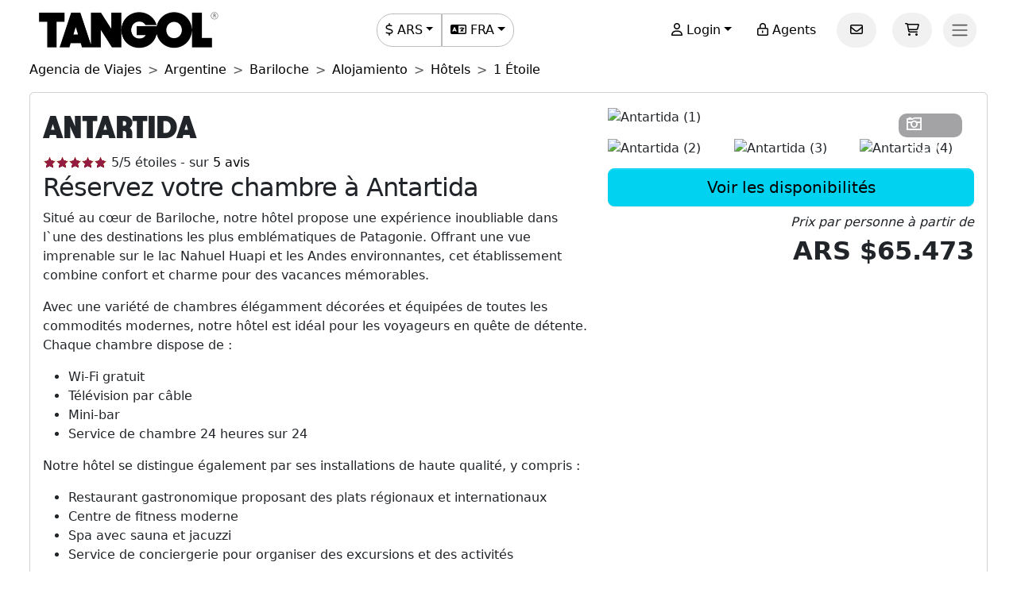

--- FILE ---
content_type: text/html; charset=utf-8
request_url: https://www.tangol.com/fra/argentine/bariloche/hebergement/hotels/1-etoile/antartida_h_6729
body_size: 77963
content:


<!DOCTYPE html>

<html lang="fr">
<head><meta http-equiv="Content-Type" content="text/html; charset=utf-8" /><meta charset="utf-8" /><meta name="viewport" content="width=device-width, initial-scale=1.0" /><meta http-equiv="Content-Language" content="fr" /><meta name="googlebot" content="all" /><meta name="google-site-verification" content="3usAVBa4YldQr3V3Xrfbk-djnp7WcTrvpUkKm-ZXSbM" /><meta name="author" content="Tangol" /><meta name="copyright" content="This page and its contents are copyright 2015 by Tangol. All Rights Reserved. Tangol is a trademark." /><meta name="revisit-after" content="1 days" /><meta http-equiv="expires" content="1" /><meta name="rating" content="general" /><meta property="og:locale" content="fr_FR" /><title>
	Antartida 【Hoteles 1 Estrella】
</title><link rel="apple-touch-icon" sizes="180x180" href="/apple-touch-icon.png" /><link rel="icon" type="image/png" sizes="32x32" href="/favicon-32x32.png" /><link rel="icon" type="image/png" sizes="16x16" href="/favicon-16x16.png" /><link rel="manifest" href="/site.json" /><link rel="preload" href="../../../../../../fonts/Avantt-Heavy.ttf" as="font" type="font/ttf" crossorigin="anonymous" /><link rel="preconnect" href="https://ka-p.fontawesome.com" crossorigin="anonymous" /><link rel="preconnect" href="https://www.googletagmanager.com" /><link rel="preconnect" href="https://connect.facebook.net" /><link rel="preconnect" href="https://www.facebook.com" /><link href="/content/themes/base/jquery-ui.min.css" rel="stylesheet" type="text/css" /><link href="/content/tangol.min.css" rel="stylesheet" type="text/css" />

    <noscript id="deferred-styles">
        <link rel="stylesheet" href="../../../../../../content/afiliados.css" type="text/css" /><link rel="stylesheet" href="https://kit.fontawesome.com/ed78770ce9.css?display=swap" crossorigin="anonymous" />
    </noscript>

    <script>
        var loadDeferredStyles = function () {
            var e = document.getElementById('deferred-styles');
            var n = document.createElement('div');
            n.innerHTML = e.textContent;
            document.body.appendChild(n);
            e.parentElement.removeChild(e)
        };

        if (window.requestAnimationFrame) {
            window.requestAnimationFrame(function () { window.setTimeout(loadDeferredStyles, 0) })
        } else {
            window.addEventListener('load', loadDeferredStyles);
        }
    </script>

    
<meta name="description" content="Encuentra toda la información sobre Antartida en Bariloche. Las opiniones de los huéspedes y las mejores tarifas para hacer tu reserva." /><meta property="og:title" content="Antartida [Hoteles 1 Estrella]" /><meta property="og:description" content="Encuentra toda la información sobre Antartida en Bariloche. Las opiniones de los huéspedes y las mejores tarifas para hacer tu reserva." /><meta property="og:url" content="https://www.tangol.com/fra/argentine/bariloche/hebergement/hotels/1-etoile/antartida_h_6729" /><meta property="og:type" content="website" /><meta name="twitter:card" content="Summary" /><meta name="twitter:title" content="Antartida [Hoteles 1 Estrella]" /><meta name="twitter:description" content="Encuentra toda la información sobre Antartida en Bariloche. Las opiniones de los huéspedes y las mejores tarifas para hacer tu reserva." /><meta name="twitter:site" content="@tangoltours" /><meta name="twitter:creator" content="@tangoltours" /><meta name="twitter:domain" content="tangol.com" /><meta name="twitter:url" content="https://www.tangol.com/fra/argentine/bariloche/hebergement/hotels/1-etoile/antartida_h_6729" /><meta property="og:image" content="https://www.tangol.com/Fotos/Tours/tour-por-las-playas-de-la-baia-de-fernando-de-noronha_6729_202202081232251.JPG" /><meta name="twitter:image:src" content="https://www.tangol.com/Fotos/Tours/tour-por-las-playas-de-la-baia-de-fernando-de-noronha_6729_202202081232251.JPG" /><link href="https://www.tangol.com/Fotos/Tours/tour-por-las-playas-de-la-baia-de-fernando-de-noronha_6729_202202081232251.JPG" rel="image_src" /><link href="https://www.tangol.com/por/argentina/bariloche/hospedagem/hoteis/1-estrela/antartida_h_6729" rel="alternate" hreflang="pt" /><link href="https://www.tangol.com/esp/argentina/bariloche/alojamiento/hoteles/1-estrella/antartida_h_6729" rel="alternate" hreflang="es" /><link href="https://www.tangol.com/eng/argentina/bariloche/accommodation/hotels/1-star/antartida_h_6729" rel="alternate" hreflang="en" /><link href="https://www.tangol.com/fra/argentine/bariloche/hebergement/hotels/1-etoile/antartida_h_6729" rel="alternate" hreflang="fr" /><link href="https://www.tangol.com/deu/argentinien/bariloche/unterkunft/hotels/1-stern/antartida_h_6729" rel="alternate" hreflang="de" /><link href="https://www.tangol.com/fra/argentine/bariloche/hebergement/hotels/1-etoile/antartida_h_6729" rel="canonical" /></head>
<body>

<!-- Google Tag Manager (noscript) -->
<noscript><iframe src="https://www.googletagmanager.com/ns.html?id=GTM-M8MGH5"
height="0" width="0" style="display:none;visibility:hidden"></iframe></noscript>
<!-- End Google Tag Manager (noscript) -->

    <form method="post" action="./antartida_h_6729" id="frmMaster">
<div class="aspNetHidden">
<input type="hidden" name="__EVENTTARGET" id="__EVENTTARGET" value="" />
<input type="hidden" name="__EVENTARGUMENT" id="__EVENTARGUMENT" value="" />
<input type="hidden" name="__VIEWSTATE" id="__VIEWSTATE" value="kSNKJtIIGpp/66U2DWtMCgyqCO9/jHy9k0x06Ch2eTmnP6VF37bT+1fnQML7GOBlg3TU/0Es7sf/A/zRRaMVFmeunviXRCPt/n0drvXMy5HwMJHY7QV9BwI+rC6lcwhQsOddBIYEVrg8FVZ4WvFhdIZ/[base64]/ofz/AXAg3pR8hYD0fqvnFwNs8T4a8Ysu7zFE8R5VnB/ayAXc9WOanq7gKnZq9r3jP/bhZLIFJJ9wvhWVZ9JZrdcSLm619PC+ml6gZi90mfRy8E1dM7UlIQOFeZvR/7mNTNH59lHW33Zp5I8H6Y2ve8xfSPMX0nNU9i50I+8KmSwLCs9EG4lAz0PXeiaMIsWziDm6DDvrV4GdKQU9oH0NYB/8CXOaANLh2n1LXaU2xFoS8eSsBDqay4iGul68nOJBriTQoq1u5iGMv11JronTlYNHTDGWApVwSx5P1eyINd6cZtUeyMN8YNoZR125l7p2dd3EbOKFE/4LeyVi3C6/ihEIghP13D6RjvobCI337XIswHDs2YKDgjfapTmDSM/2ORS7V1EVlKTb3WbN/QCJORR+aiJaPg0t4bHWdIsoJLlbYoKVqnTSneICiM7umqrokSDVlhoQoZhloRTQ4vX3aU5VQIbZWAg9MNSQsayaFl/lgc8BCHB6eY8WQRVu82IhspAaW4bV1Gkcwa37oeIJ9tjtCXYD5h2jVSVDWEaX7EJkN4y24xyITHhTfY3vOtBoxg16HoLq6LPI/1cZ3O8/j1p6QCbfbjLc9ezOo31VWevULMFS6rljjvUhaFeWkToNkfCODLnGlMocYQ+Mhla23fCZFh0tTnh9NBEGnrMufMIXMNYb1t9ChW3MGC2Ue7muVhSH3FD2s/i3kexxtJopjKAMppMgZbYg0FT34SB1GtGVKmlC/4GGstHKf/th8bPzgblSrUY+W8vkE6k020jFBWeAIRJLXJLriLWnfKRb7BlkWOlQIic2C9U3zorHkcvZ1XnoMOfDK/ygLPGSm71bOf0eYkbQLKJsSFThmdkIgM6TXss/nrrow+JHWpoxoqWATO3fsBgDUh6BqlSPY5zOxt2rqOb8efkmg9p51UrVoDwJPbVqHzhJM1WUdPVL+EhKHjIfMWPYeDEPCQ8Myvx1yOkZn7HN5s9aMXwgRmz44powp86cEA2V9br2RQ0aJ5P/gYoqQvxH/zJ5q3I5ryet15+Xrq9tASbSQhmFbM0QiXbCsydvU/[base64]/GbVhgqIUWnoUa15U2lOkSuUQIDmoI9o4q7G4gMMFLxnf6qcQ9fUE7t6zPHm8yR1ngJQkJfqhMwl10nA8/BQunRe+bTj/xXJfQgxrxQzEy3OjwX9cK7X/eUhP0cAgOc/v7W6D/1/AuYUKKSP8MjyPwOq9nbwtCJer3lTpS/7jaMwlkC8ud6ujDK4a7COQrIZHJtcO3t9vOwafwG3DDpjTbxluq13BKCKlyTyCz82DhwpzP5KrwzLUeYxnooJwy3GWo0exVpA4TI4mOyItIWy4N61aSup0CBsSNUoshbul+ESC/fJCUrmKqe1CvA8c1D6rwY+aBDfpO+EZODGXYPYuF/cwSaettRkhMxqjiLr7pRrBvBqLmvnEaAxUO1Tp3Ua3stkTvLWUCuI9Uym6iic18QwgtPK/ctMSWXqBsLVF+H5uQT5RwX8Dp6bCTNvVhjMCRqBkoEwom79nUkTvpSME+Fl+bN/DIO+d0KN9sOoXieRAoA86IK8mPz1+ViXbzZwrFhpr64KZF/59WBxJeAJjco/3Is/OXhic4kVgKUvqbqYfhvx1odadYt6JyiY7vmV1etEzj1v8UC8m8jPR2/rgiPbdEzJmlIFqo9Hea+o3BLm3DThI8ZOXU7Za3sVn5bzkfPVkz4dbOvm6oqqtRv4QXbgXMzlfxjxVYSVo/OQ2+OYqgUFE/tnmjx0Un8wt6QoBwSNtA72a7qs4ZPqKUtVHesVn8sLCgJw6moSYDoVlgNd1WMw0DZnQj9sn4EjRmukyO3QPYixHs5npezTQhUggC7C0wrX2MYuc+IJld/nU+ewH8Ml8aF6hI6H7M8nPf//coaJY+KWc0NnS/q2rW2XVND3fdzowkRyT8vn+fOaixDpcV7ANU2bTlMdCP/cthJKDBjT/gTHvxbAmLpv6lOd9v0tsf15ck539e7tCo7FderjIc2i4D0TlH59cyX7lWvet/8c7Pr9fErXIz5reyUN7fyT0ohvMU0yMIrDQVgmBVyFR6srKQ+DMGcJ9QUlD8cov6X1hakODz69jPpjCDU/B9MWBeY2dOMJM+KsLV6jBbaCj0kkqqTNlJKV//xz++H9UZwHItIb5ux54jppQu3lYUNtk6KUyZYQUFPJmxn6Kiis1J77DQybFGdTsJMpV0XDXaSPFnDNAfRFKE44f5DF6yWiDfL/kOrvQetzq8plCfxy8cHXeXj7kQn+mCSo8rJvXaIBepcsA/GnGd3TaS80ngmxQWlVKuMKgc/3+H82icZq3N3hlq3sioG1I70T5G2xboIpKQGJrIVXAwmBHwKHwx77//NpX4VrarvvrrSfWMp9iBbFVznrl1AAaUDLgla6dfV4zmdDCz0MBGDIKqPrP8zatg0IFO5n5LwlOZX6fbBrwMA2IJDM0dTFoe2gim7Q5F3FLuxYabpO6PEypxK4/NFu43HfbyuXee86rKGV+Bw6yLhlZ1lwwWJT6B0sGSCoPtua9z6FNHbp2MbI9kdG3biX16ghngsYsEU263UNOkRlPTUJn3ChEr6gX17PLA/JaWAJcczMKfvAo9dySE6NdSzW4EmoDssMhdic88v8Z2Lfhwb+IehgowiFVTc6QBiK2ehzL4dKbTELDSFWKnxk4gRHjwIzXA/ujr+MHxAaigdYNctUOsvB+dSvAaNzgdP2CR2wpIn89jUjJdKevOca1H7s4Y0QdnK0IngvRNAiAEvXpb52ZGbBOZvmA5Tgmgys+IkurOl9K0yRia9lzCg4K+nOecP0cM1Zf4qJYRXy/FL+fl4jYyKEBn3zB6q4eoqqOvpJF2rxrbsz6Ln8wrg6UXzG+gzNgBYPrmy0EMkKdBHgRytOpTYJJxyYk8B9QuBwo+sO5zccMazBxBkEkl+wyrPa7YqvN3D2PC/jP+9hX8WYacHCR312c7OGWD6riboWqkHLAW/Ld1YLBE8jtYBQmS6J9kyKtwGfIrtM+rCc/PJVtwqEQrowejELgGTXracqiRHOkD7mTME601XKp3N+q4PanRT3Whg2DDsN3jL1AnvLvM+70pTgFpQjk4gabH9Eg0Mjw8C/g/SqGPVP9C4fK1Uh4PwcnMzoNJE1spnvEkT9pUiWVW16z8G6KuWmBv0Y9bAsFXKZc9YfkG4jT6jdBjG5qtWGuk5E4GmK7RBFV3qxj514wADPfc3ytoAYCjVbZPbWR7qVwKvdJZ46mxNr9yVonZcuvoRMC81zjNt53IGJlDX5CEHrV2J/g5mRdr7B8XGBhCBvdaOvAnZ2FcLCKe/Z0OInARbNcGtCVD0SJSyevutCIWEbWdX8Qwa0JiiYxdAZ3JRGNT/0vml8VhEyYIQEONx2ZDNWkRgpDSOq4sVzt0R5yQfK8hdjocM4coJB7WIAhUYz42iN5Ls08dL3pLHEqBZ2/HjDBknmY0tL4zYBi+vshX+Q2xT1+97PTrRkrZAZRhix+pCp9UPzeasVpVI4eoJdZPq//mLc2G/84EkYUC5LcwyfAM4kBagB5f+ueewWr60Ml4oop2Lb5g7tXCBZz4J/[base64]/+QNUr1demEuLRxZCT74y/AYLe65fV8wegGK2DgPLWOZdQ3k6T9r328WKmmXDZVD7O2RWP46PEX3/coNe8P+UIbXxVOord2QUpxKqrHblyZeyvK8XlK9FpHEV1bHvKjYcHt81ySTbeNy0/Hugo0b8n2ubI6Alvt9kj7TmbEc4mL79e0zivjZ+RV11ExJ98EQN0eEXfSMB7QVbShYcJRWpNAnCxsAnVsNgTMjjGPN9dXncq9G+oQ523s1lSjiA02sczp/SAWazGdA5BGwOHFyneMxN6V08kZ7G8LWe+i0wmRIBtPFBBGpEerPoSBsP3N8+SHa8tX2UGs03BYRymQzA6vIPdIpJ1ANvbD+Q/rFjWf3LkTri17m9h7T0rnPuS/bri+YWPsi+ijCt+j7AWKXPxPJf3eDSNSptD2oJoaOWKUpsZe3TBFau+pxCtJh5KVWj0CkUMiUUHuyQhgiInqF4AAV61wLuTbLs/dZgsdll2ININgxRoPdv/oS5kNpm0bcYrFR6vJKCoVbv8/lIfd8/wsiunSYKzNQAtnfr8fEwouHRLu+GaxtPKKmbzCs/TVO5lvAYF1HbbmrvPzxrDicRf2T/qdZD1Q/qGR+EabJWsw2BcGh9j9x0djXxJ/W0DOcqu9VEmMwISrcYjHsezPlO426LVI1O64JE8GHNLOone4JZwCkH679ic3EzrwjjnqTw3IwwC0qUjpZP4g/WpzhwA4nKLm+iNZ79DDnrVmWcuTtPV7o8tR5OWO+aPqZSv40u8FW35W0r3iiqzOGqtn4w5qAnRyhT4ar/8p1qFr+c4PTm2RHewoiEAumB1Dlmh4yWKlHWkUb94WV0M1PkStTla9ccwXcyLEMU5ddn1IMB1GAqwS394rNbeE2/GKQYtFjr3FHFMv3rNiiRaqiRbyQgM4UTMYuNRkp5nRsKASs/TQO2ExBkQpfnQNMtBo7klw54ptrLD5Y6UJ09wynhSlsMf4z9jErqcTviakLK5F+lloLcyxshgE+KLLSrxugaoFch4DEM6PEg30qZZN2jOu5IbLxJOXHplmRVbsevb5X0OD0PvvBChb/v2Ah9+d2p5pCzF9fEslxvM4xItI1uit8+3TcBfqy9/7rpSRKjDEHsgCx9Zrg1fEYmuEMUPzI5yL1qnYbcfPj1dS+a8D52VdTQznXldlI/z4p04o7vZhYLeuv41LG/[base64]/qvDd8KUP2WsUtm9GW/SoaGKNVlWvagcz7AqPyM+mhXebEtOTLUjXzlixY03F9XUgs7WWm8t7FvxN0ve5v1o3vxx/4SdF2exR+oTaRWf7FNbjTkwJmdv15FqVs3j5CIMEd/Uzf226jtawXeOF3gKp6z8EPXC0muESp4laVDvAWGNWuSnoc8OHnE2cBeMDw+zhKDbxZAG9Y6zt0+i9ClK8ddfNHqukQ13AUz1qUJvw9Jjgsqq1ESNwoFG77QBUG5SepHRsOZDfEMJHLOhatWCtCRujtUpO5oCk8ZdG9LOhpztKxkpEaES9zVvG+04zjAD5I04UeKR/00ug4ZlAaDqOw/AAkSLRUllLL9ivu+Gpoaar1jwYOwBfDbH47dFTSUQw1U1wPmin9mFYNfI+FMHQI6DA1MAm5EWvZRBYGp3RQvQwYTtsFTJMNfkLjq8FMOLmwzneZn5vqPXRJwYDpYsfZynTzNR4G1mFbtp+NgxQ+LJTddPIZreBLsSWhbpi7z8hu/1KvF393YyzEj6/V8MRJGF25HlJwLFQBWp8yZpyom3M7ksZt2K5TcfdscVDmrgctsdk/baRmcU7ajyWtsUGIZAxhC7Z+HGHJ85FRwMSZRLvCS6l4nIpRbrJijkf5YxXjNbBeMlrFAVtzELxETVgQDxYHXiGwjHcgW1YG3H/6r6mwschGuipNr0aHiEsgG8qcGK5YNlQ20Ss9NG5rO6PxQAQQgEAxly/oRB1bbqwhKyTACTeHo+xwbMC2hyAX+q4c4MRS6jcRlLwZTBVV1eBu13+pGc7/[base64]/FVr8JUAEC3g3EyYir0HWg4yvPNxcO2OpTUSVXJS1Kgi0dYjMtmSg3f15Fo7EhdXitSsTPSqgvwMH1Mr487DRMX/kANQ1L0hLYe6u4KtDA+jc422GaUvANLuZTYCEyioqSqexXYaCD+hL8Xba7eQ/tRqjHO9CQa5K/LXBrX9LcL/bt8SuwxHFCHpNJ486Nhc6SJkAAUIV/GDOur+5AL07hQFGPYP/ulVfQuDx69H0n3E/Zp3i12KM90bQwTuv7o+Ztrw2KheKA3xckbnhxr2ipebrOUOcXtqvmx57cct6oiHbzlco11h9VbNVbiAFyNb0z0+B8zDx0mDsdKFlSmnzHlFPLpnk/[base64]/ytnegJYhBeubNSwjldpPFfCj4Y/LI1O3778XD+ruMiMITG7QU+M0ho4SFSYURrGnOMHCAdVxRVMtWOkWc/CIdpCdiu+VgHyU51TzpnYNVozUEd1ZMHwmhSArlgdiDx2h3NR8T1o9ukRHLmIIIvqx9tUE+bn/sZXJ+ck2Mul5CrcAbM07W4Sb4TzI5229xnFc/mQtPmh9t7vgR6W8SQm9cmHt6GWIYrA2gs/m1pLThLxaxDI91nrVHlVL8wixtPvExZIMtxBgQQatYd5RGMtncaRVY3kJG+M6SgwH0nIRAdexLHtvhLWsf5QQ2jYVeVd3Xhz1nVKa1lGZZ/4yXUbF2Y5bau8iO78HxWkS6QqE4Y2gvjMUzIvEGWF98pynphsUQvZ1352pOzZ99v4t/llh9+60jD7HwSmris0AyVVOC/BKCW7gXIElaNvnQUoQMIckDOEM1hESlCUX9bUNYRyYvBo4ndLdlmkIDupha0Hk3kVDXUo1kE4lqEdn7HzrOK+wkhTLHQxey07axGed6XqhPo0cj93U4oXswg8vceE1gjogeHevQRBbbrGPmsPirQ0RpMhV7Wr1AJtxomfKrSw2jMFtSjF12XkdZnW/MqRW6wCNfmIWzC3eTo1aEU79yVTpMmLy16jAKW5XkjZRNCmaIKba5SiwqVrW7dXl3tsVSXY+ReSqvLTUX8a8rl0pUrKnn9cflRq0IpVrwwOlWcBWpQ7H7pIi86hh5MDhExDbad+V6psfeNx+mBvkwLALqvoHXX7IQnjcosNpgL6cgqJ+BMmIOl+MBfqJClzK/BdTIqn6pHyVs24DVC14RlyXo/J1vZjRdajKOUQLSfESq5/uFMDsxU5NyoB09SXasRpSez3j+TJHIW6ZyGbEvaD7crnMZdHcRNl7wo1we1qAVHY19qXh3NB7PnDe0v6rmv/hSEMs7ZA5vSLTNq08BxmeluFxBrbWe6TnE/M+yVTGq1tu13kNM8w+UXI4bZ+cdpUYYZarth7OUvkifPjTULZidOQWlLtWzD5yNHizBhTzXgDvFtJK5lGdLVxhpORBkwFMOIx5slYpxxMMVYtunCNa/HU2C6GbpSNGeskXyE+0UJ2qHQIgLfHe+YiYjnT8YkXbbuwTsKaD4cEIxaDRM5GdRBqxLiUpdsdDZJx6UhefALszqlbvqD/LsoflIDs9y47NwjgF//TB7I0UOFHPhoxIfacbNIImq2QOzDg3NEkerpxRqWTvX/XSpskiUEwxH7JWOuKFAuGSpqDFOr18/NstsdehrJA/DoYhRu757osR+Af4UmH8C2uEgsciMUDfDMlOUDQEeVQNFQAUaBU6gYmv7NM3agIb6CtV6D0V4vfPv8W3XXX7IYYI4G0SuR6srRjApq14eBoLy7kgPlFs5pb/ISpYPYSfFgdr7uAdtGNUl60v20UjSrroZh5XIgVouMYcwxuHktN2DYWi8Nrp7Uvo9+ZUrLk5j9k6ST0tl1fcWjkCtIj8i3ahYPQK6yoHLyaifwdrR8hB2vdNsl/liEW5RS/LPUIGHv5rVNjhr3Cy+p9PQpPiNrG0DYjb8JTfdSBmil0qF83Z515DUUj7e6dHcBF3fdVynh+WSCOTBPLMvW4tMYbf34beg1MqoXZPhn3MtkSuj6WBN6bOBLME6TVu3NSZrWL7YJKplTUjWuRpt5edUK7gjtIiP5Q9dm4NWU0KOa61z8/Mzzmis6+JOjTwj5/o0r/fS37U2O4ZHqUucm/UytmhGUdU07FagUUt9lRi3kpkO+WHPStA01Sh/ej8j1oeUQheBPI70Mc9qkW/[base64]/z7NfA4pfaNh+lDxm/8Xb5Wt8RnK4yiYlJwKsOxRcnQ6qyO4geulhsbh2XafJJLXCzCxhdziGlRtgzPOKaVbuYMvS25ZCir6f9De3Z4259vGdme5qlqOHtxxBcNGCGryejjb4jCnKZWUxgDYah4VaGD1V1zvDzs+lds47anaPy/6jpOF7CeZRpXaSyKgYVsRREYgwRxZjylx+5dDvSj8GCF2zzjdZqyIurnrfkaSl1WaTI2BESotSBoH6Nb3+XhunhiP4i8UzmvgrGtslX3Vh/jVm5M681vQTTLdAXYokVjTS9BUW7I5pLrZt2ZLR1CB3s40ikbAuLp6hHjtuhgw+HHGUfRzTtO5fZTg7Z2CikJzxw8bfvGwdcGzCEPzzR8PQN4M+Lt4j+tY3c1J+WHUYQnZxOJAqjRyFF/wnWPCv9AbotXjZLZU++ddhgzYGQgL3z3U2vQ1xLV3yYNwnWPX/Zn3FD6wTXnWkSKCninu1IXr3zMGkw1T5w4h9siDITuE1DXyvotWMrcNx0vUFnGS9YpJZLJFBqNxgKf1jPFbvtihjuYKkYa9uQck3JBAgJsAslRDS4l0ImrVODz7OScVCChmPGXQD1e6Ci28lRpkm3dAs+qntBhUUDUscXdF+nL0BwRL/zG6nIxhEdnrgcSeWjri6v4b6EBC0rVbL9uVXbeZ7BWI3M69FvsEIglBe+hGgaoK+qXMmqNojjSQ6k7126BUXZmGMa+vMQ9xBmhrgKZSTLle6QyfR++eb6/XF8f7mtdPlY6meGq540Qj9caEUPwAcqtiMjUX+cjOIarvVc8FALZxqrxP/lHq+b+zKggH9dO/s2fwbX+THRI51E3JxXJLdMbKvjoBvwB69ROE1JFmQ6KyM8qhWAhG83oR5aPjZ1sP9qYXNcLGOYaXVeJFkujGl0CMFSfVr/0ppAYKUPzEFNvpyqC6Iv86JZLGpzRCcRoh6j5JhBEeJ8TsS+2GyDMu7/ws1ULLtyyPDJvbSgIIN8goFL0wdVetUgA3BVFQqnC31tTgSbqLbrf55p/h5GMcjEBEOrpLGAE++GmEJXSRiD5oRqxD4oJej87rDop2ZUcyDXT4RaURtTMs13/Xtia5+qWewyOm7diiaa+mPYRBEC3CNBAaFwqd+ioLFXmtPr0TSBT9N5nj4tA9c3gHcWXPbjeVHrOtCur+uDOpfBsdBgue+DYQ+3XEZqE9MlhnKjBFKx2vonB1/w5vrw20H1GIY+eLYEx4y8kQZhxfIvUBfl8WWXDb8+Gz/Adr0UDALhGpAyzVH5TdbTHGPWjYz+zBw8d4d36qT/D10EjdvcAQhae8tUWXfjDt5r0Vzm3P5mriAcbmjYhtwLRpOuVoJMj2DD+CGvlUOtbXxaKcEsaSdkSkAxQjJcx4pz8RvvHAi+/u5se91Cc4EhoN0PgvlBLUmFUh9NqMVhwOx3zfPGdh3JiPWJUb77tl0Z3YRK5l0TsCULrbrIEjZXvyfNFk1Lhb+k+SCYpSm31sHB9xVpVhWSAwpAiTGyByeTBFpM3lqyZ2r//FBcc0TnhF6gQV3GAI4wkbYGA4/Ab2yZZV1ek900lvjdi8FjCf9zWSPwd8NVCos0gDVRAz/tf15Tos858B7sTEa1aY/6n/o9RULLYSayHi7GqiiVIldlBr6Nj47pAq2/p2+o/qkjV2+4OjHppf6e3YzgHQKyUqgqKN1y/eXgwCqW1vrv3uPdaXDtMzH/ddRT6+1HbDBKtKStjsNNYrVt/n+Pc9HNtRoqoa+Sd/[base64]/5AtsJKxaS/Zil76WjzqYCde1A20+YVukz5CALZzik3M1iVn3SwojbRCBrZDPxUVOfTDXFfQoZ2CMMaLsXQJ7JeTdj7plhMT9MFmvudoVNVtw1/ddeahA0wfZ2ET+PY0POCkRRVKsD3zmtgkr+C1Al/ef35lSRsad/BuavPtQ9s0hjQ1kGurEgFS8Yb1rnTqzXiinrMdEcsaszgalN1qPbiBV/U+hl6zsaDJkVg0LIo1H54mv2pSovo4hPb66nP7jEhROgl0scE1URHzKtjYy9Z+gtOd92PD5AJIRhJrn/H/2xt9Pz595IvHUh34rPfsCUR7x7jBiviWiLTistYyYesA5ctgVIwgTL4IrdG9ZVEv6lAkz9gSKP2W+j/f9O5ILAZURcE3vOyf/W5qxZ7h0USxRHLTd+b3sA1M+jpS+htg86U2zd5OYGIj48iHDTZdjBy7MvWF0yYep5gSl9Vw/GwPtQMo4HTcF/wcTktDZa2mPjmu9GyIdg097UlYcP8D8E2m8C+cDgsBt7oDfRlRiSdJW2+3gjqvJ0qrhh/Lw+k6pleHTvpzY7FhP+OXY+PvwBQTAyhsHpcihvYwpIikLW0XsZRg4P3YlLy/MWvA0awl72ECjnJ37a3fWFl4e4NrAjy3ybHdQ3IauEz43Q2oWu8wuXYWPzQPdhjgh1X44Lk4ZF4M+/i0hICTvy3JeLeYWknm5MuXXWW3oqnzRpI5Is/he5CMxgIiliv11i+TghnMYMWw6tXgFHD2LvNEpLLxzar4vvIb4xXp/K7CywngQfTr146jCjW8NldOwoGvv8UJNJFZrTGSPMeskkguVAe3H5WLjNMFIsuwbeqVFbhgLCZcq5/XUqO9bdP3YY35AD/iMj12mC/zUj2uzPVT17J9xNmBfUd2EC090s4s808WWwPIIXCO3kCHrnS5Qb4Wwi2WnSqPXNeFLxYHRdTqzyMyiF66cmSOKvKAucmES+1aGpvE8DZSp7Bwvi4pK/192YjRhN677pxzIJNZZKRseKHnn9/l/lDcurfmbdrNU/uV3b7n5xb8TMCyhKSb8F49pkAunFBKSOrE8plZgzxv2cEnq0OpYNmEU18qZNK/6DjcEXuIZErLwlzzw/bg3dGap6ADbPjQp9z2AI4EIqnwZzbiW9Y0h/Fl4KQyiVwL1lB6ME/NeNsZT8FObUnFY6f8v5oe1XXoc1+R9U0z6CcguyLgTkrxNgAEgN5Yx6RKwQEflvBlrfJkrtThvpdyoKTZRkGCs3pk52QLMpepV4t9mkBEGyiKmhgtEFb4aB2aDxWiElVgtl36/[base64]/ryzSnIhtOHa8e234W9UCBRCW6CKk0dTflRPIeqwxh+HlYouCJojP42DoIvgtIeIQbYv+WUsTzaMSuY3aJ+4XY7D5CMKa48cd3Gx4xj2OHlR8mQevOcQGppqJq06S3t+b5GpgckNvX5G37p0y5CGVuKM915katYxtGXuwGYjdEDxZNU8Nt2PqdM/t6CiyzScPV8kc7d457wOhv7HgYHuDHlnJMh1/8jgpdqviLSrFeJu6oc12VAiN83WontvF9kgDCDJRFeAGajugGnAAqLw848UYil9U36NHlT+xcshNKRbR0wYNL9RtUpZ3wwD6lU8W1j7uIz+1XwmrUcgYtlHCWqAyYcrK4s/0tKWKnebULP8sO1QahfTf19HkfcUyx++imLQeAAN8cDvhqQZ/orohghUdl5+5vVcUkq0OguUrznkDnFMTbJfagTNxhpyFZELaYz6JFJghLU+sSQlQgOMEM959KHfxpGmoSry1KVcpEl41qtHvk31aeTPJilUUQJhhP+dnZZsMnxT8OQjDPitVKmhkOpN9Uy5Mcduwl7sXhwgk244R1dVHJU2/dlICVkzCwfLfwFYtlnDHQUuBoDwv0UoBSwsbHZzFuip6Q3IyzaI+KBwTgr3VPhDrSVB1FvzoAlu0ssNzol8k56GfwiTk2ZSTFcpRfuLQKSkW0hIkfEypYPPIhVI+JP6NCgEzBvzV+b4o2+cQwQWYvuSLWCTSWGM95rg8ssbVr5GKivJp3laEnRILslgD/jTqw01asOlV/vVg/2B0tDiSzW5KrhjRH24/bFteYDYcBGebInVHHwk+vPhYnzf9nZdWX+pd9V+i4FapZeqONt2aMLBpHNbzeG9aum7IT5TpGP6QpFc8qnqQ8y8XN6bjB2YiO8rGiBxU4lOV/C7eqs1DwJtn3vPTDDcn3IZS/wrOiShtbzETgK/8KkDYBTUmTum2vGsL6F+PigjK6PJ1awwgamt7cs3TBp1kbzCVLhkyQfnPYD+SjkPA21K77/RCYu6Cez4h2sYRyGULwkvv6FWh6YP6PE1rrEKOSSNYI0yrSpC+Oo64SOoa6+oAj6IHn4Rro569Nzi7j6fihTN4JxlODuoXk7MwBYtPhpZYt1QPyJugMizmYgm+Ef79O/A+HP20N/XT7Pdd/[base64]/DdBLEe4U2hchrC2qLzrtUsEaVPRLGrBat11i4nxMMXR5uXDYqP17HdkxTQ28nVk6uszgaYzo0PGUweL0+41DxVPLzIdhTesoW31SXAGVgVwiKBM14lw4SJ5oZYTPTq3kpYfEul6evxcXffK1S3dm+zBXXk8YjyS0u+WRAaASQtj/5Q/FgyDtngjEmbFv7bzVjB1rdE10lqNvVz2nOt3vrnRv7eFyKBnX78zSmiQOaIhNI/XGvEumtPQlDNRhZeptl+eAxubWCHzLClSYTLARaUJc1yjsZBSFjLfO9JLvmlZbqVejq9iUXDyc7j9gunwAV6zW703bc+HtCf+S0FJwhZ4QGp3lHb3WggtdxHsqGUAFqcApx4rYahTPE0Qv4iEyae/zOyQ/lK3I4WhtQVhBLZuVHf28JTYq1KpZWvnt1UucvnO0TYRV1My0e7Sy2O/dvRukblDD5zDiXiEFvsd5oHQ4xGlRKAMoaURWaSLNAIUoxjY79kuKcCZm57Dg/JpgC/p1QzhnRAjZWwdhJKrhUo8NrVYaa5F9LtbT6lDMLYp2nbVEXTeOqnMZzjcbSTjsTKhkT7PuyKZMWeKyFirTkFYbUifcqMLW/6nm3u+wsIHE06+WlL7m+hykwbcikCeZxFto+hYAivcnQw+2FBuMasj8LKLDFQcjSXFAK/Z4KcQe86K56xryGGQ7jkcs0QobHBSmmLmi+FRqoYraBHuI/DGGxZDeSC7ft1lh+Kpkd5pGIYe4G1Nh/mr/Q2jn8YjL7wSw2OmnPUZkfIJ9t4UZGr0RjctMG9mS7STWCNx/[base64]/dfy/t1r9JX1JJ30ksPcuSW/RD32Zfpy7lNbFhnzdCNew+ptPQpvJKY6BSGU5BBCIJPr8PRsn2Low16+vHxZ4kFqUFqmkfyeWIAe4Kymnp0aMlxb14FwvsIzFDvGUhFrgH4Qutz5JnRiLukK55JyBQ+dEGvsNcgXNJ9u/jJZMBlqUVhoEBrFTa/g7phQ2LYSV6UBh2XJECzcWKCvBnAioAD+dxlGG5A6BFxDvTeTTd06wvGRZ5dcuvSS6p4bhoVI9ztohbOvpu5nEbljUr2RayDWe4/y9n8Cy+/yvVkS72ioLblWx5MdhB8szxA8+9JuNkxf1jIGzKnmtYzPT4TsLcOLpA4/N1eJHCh7hLCredwg0w7oB7hp/4O3T90ffnBI/JdKvXdIvFBf3o7l+1XCrZJ/zAKCqlYHOwZeLnlBIjtWzK8ZosZaA3NiYP3GrvUzT/eG9Ta3aA7uObwQOvTY2X3k8OnNXZxoiApDfopcPtwh/XFUnn8BrO6YFG/Qyr+bYVCva7LfdDNfcYbxpjdzJDmlagR7kbfa70KFPimmchlsrgo39FSSX3LEDmwv38DcDBVK2buRzmID62rBU91DD7ZYRIpOLEVY35FnS3DBcU8OdIYtkA4PMl3sjwzQgBe5lsu+YnjMmdYhGO7gRXuL4F26RBjM4gFq+KMkRThQM+ZchV/YEBPOSDrAxaPqNZ28mDxcDgcoZKUJdPqyGQ0gcYIosaFQszJ2SUlCXfHPwz52m1BZWp/i3qM4Xrs6FMf4LKCAwMaTF7wzQErXFTe0XulxSCX9weUD9mp8eM6Y78Xb6zkwmM4DijRfm11ZHOVsLjgjDA7UKUwA/DVlq1D0xHAZvt+KRBZ4sFAAGTAVEwbqjCPLf/EQGPJhKdg3qD07l/ZaOLbm/J80WmuC3GLw8Zhf6W4jhRpYxM8SuOY6Tq586YVSKmUKSXCgNLOtOnZ7rzrmFAt3kevXgab5HSX4OIP8GvlPHQfABic3r0JDYJsR/StnBjLx3w1RKI1ZHqQhcGX+L8559HbSn7/yZ3zpUs5QTcGZYILAaup5xFDtzvFAGUVs0Uhgw4Yzcu2PvzfFQoTdP8yndWfs/e6NhtZAEfzLfM2Jgns79dQcz3Zxd5oLmlJ/QVlWyqDnVSe66pSkl7oJMiOUwvOoR2VJAM6HWBIP1j/7xPGBetWHd0geoeVgMpT13lN1c6nQWaT7JBc8GgJXJxdTPxF8JIDrx5kKgAUpQpGXcIrFUaSgyLxp6FrH/M6b4DfpC/L/WiRDlw7j1IaKmJoODKqt1TaGAmHl+UB1GhuK2MQbDHiq4qBVAmoYT+rw/lGLEFXkbHy1JaslC1Lgb92lkCxgBJdanXQ90afB5Ms1XA9Ig/cxb1OSr4tB2Y115ARlZHOtCZWSyuWgwzrtmY6ZEb7EbiWmScZSOX8KHd1GGmQ/0YX3T2FpktEcGw0N/qo2SpiIwZ/UF9dgUDDCXmkfkT9P5nvlkIscYUw9y+JeLvWYAL/ThqV2voKF78k0Hx4WI1N332CV+WQjLJz6DrArPkwdcxNmL2Maz6KNyoOci+tUFO63aB79I5VMhgPX9KkCRD2s3IdcSN6fgf6le5hj6JbQJtxpEZTNE4PKwQ2uQbyW0jFYBXw1stHjneAPdG/nX/Fl60jRboNAqXag/YucrJ87z/D01cqr6aFxbcUR4oP94oz0GYEGI69+3acP0AgnvUx9mfHdwdXGCHKON2EaUCxHttJXJSJDdWH1j0LEe9F64JZnLGWuJqpCuIXhi+1KQBxtV9z859fQpF23cfvLYTbEUvmJu/GcNAqGRVO8m9lzoeeePrjv79WvxxpaemdDv+mFuTx/AACpC1ZHeGDa3dZHqe9QxrAPRJKJdBS/8yzOipi3JBJw5k4tEoPDiqv8gTl3WnJOXaWbmsLzSlEfDIFABRxeZonsNo7H72ZTcNtDViAdRpeD1diDjnxukuUgPND+g1y/k8bfexvPo2hTUiRx/EDHscbPP8ryDVJhhOSYR1jWVX25p9LSCFajp2gwOvcf69fYebbiJGlWfjeFciTM4C5hZ2OtZCEe4wu82C9XH18KCe7cWmx/sE+UTK/W0ZVO0aDbWrCchTTII3mV26CBlf6OXCnnCzFKEtDTxMHMGRYwz1M7uuHnegQoIBWTubStojRgpXFHtZ0gmGo2b12eNMSHRIHIFIwkKwQ/QyN5XQqayV7kZ/DjAApFdv0vg5E5dq+Gq3E4nGgeAehB4jUSLwz0p0fTnRJbswxx07Bl+vf6ORf0pJUUjrk1vDiCSExNYxhV0K/4Jm1subfLYgHJhOxhclt8xtatwv709n3sgg3h7dvk7pXG6zd3S/Ff4YKgDiz4jQ8DO/O6OPQPrAduN8ojMhA/aif/U433drN3v0/QJw0hj/5PXUax/PFmF6tTIG/4tGpzaQX3FwbSFJ+On2+SkODJY+tQp8QoqNdE984ollB0vSXkQjq142zJNMtYmb/[base64]/PdxWra+EQ80iMe1g+61s3ZY+qc+27ES3U6HwOc7YVWx2o7bhgqNUenBx99zWs3YxLrFVyycItvy+39ccAkU0PbAmmYRKBfaPsUJxydvXp+O6p9+lA0qW2TsU/P1P0h+mBqWYup56PttFQJ/Bu7NvLHy27sZGDRz5ne01hGRQty9P90hftwSsDXcfTE4A3nJnqyWN1zUAEBijqoy7NXsmRPB9bWWStctZ5WuurbwtSjGbBOxmBGQ8Gw89EApJkRbHR1GFFSzcav/eM+nKY5OpIMDoqtfAi6qFnt9JVzkY5Kpo2yksUF7ShRMyj1u92kyZHBA4dMGHv2HCfPy/CXBPS/FhH8XjmohrXomD7eoFsGUT2XBz08yRPK+hxwrTBOkHaqxcg2Bozs6rQxt6Rmiy/VZ9kX3nCWO6UuNfGdOJMiiFAnFaZFFV6gDkPhJqc+K6c6zfBAa8YmpaHr90BKqqWF6E6J8YDU8vK0p8UjjXSHPFTPwQUNp//D/XZgb5auBLHqdN/RLXyVtv7zvAZ3X/6iidZ/oAodqaZfDMGIzhLmuo+loCb5uSrmiiB9Ytw5QorfFULmQdmbqfS3or5xjR2Sa50jviQRrM6pk7R0xqTfP0J+ss7HgVUgM7+GSN1qcSfzHk0med1194MJ7K/[base64]/6eTsa1ZsiicIyI7kxoRBEuqh+lix5q9alm7XYR7FhLhTmgHZJCgHoWINrH+c6UxpmnPeVFOFmjjkZ6ocnJklqHgMuoCy8Hax/4f/tOCb9VA9HAv9sWeOp4HdxDrQnvXxYbBappRs22owcU/xR5n0pufSf7QtkkXr4VTvBnWYNd+mGfAsWDDBcLAYPgAkgWBYuI6S8QbG3Y/woqSOYMQP0/S6mfIK+Q93xtiQsi+BsEpBczQAmma4JC46HCEdw5RYNrUgHgfblLjumDC6xanq6ANCi6LzOnydfdAVQ50e/FwsVCb7uP2/c246dK8TCl56KrcUExOlMUxTuTTPiwjFLsma4qaW0h/Kdzl2IP6mgv1kSV82WgucMworhoS8TVIf8DA+4TxRSH9GaetIzGn4/x9hF6zHM24gIoid5zP8eS+kaHDz6heECt3YHu8iiDgibz7na9X9VOwPiTP1XMa1OBolx1AC8R5Uzl0/a2Cl2mj+8ztmULYDKItwMtRcS4rO5Zo8uRbnaheUisnGKBEL1I9EwaML419AJLzz4exd+fAfRIYoOAN16KSPjW5Ze8qy6Rk/Uu6v7a4MXWf6vdkthtoYuBwmHFUE8046pF5REK+UQNZhCIN8jwajdu0lR8oXQ5gybm0w/96JJVHCfbKClNOsdIhR8yVm3Dbz5IQr5Y4UDb90E1UYeg1RMCosXK1O2fGFyIslETO0O2m28fwUsGOrIHKlBWQfadELdV+ZYxOjIYPgrL8aszNE6Oh1AEIpFxR+B6nd/A73afW41u88/WoD1TpMAPhDPN1dENQHwQffNFMSF6kntElfmDETbCcqt1dXkEwLRs88ivNKX/1m+K+zVpcagAEp/Km/Y4SSBRjWNR2pnnHJo8GnCvfFKupFHqZPhYe9TarGD/vfppRnkhExV7VCEsnkiPJKHKmjRb9TzbVrngBaURBc0lhfwJAB1f3XBac9bm5iBRjD68NY0tNuMIbilzZEvxc474GkTlJql0szCELy/LcYbCmZe+qjd6E0ra8uJ1Zcp4IaGq1Wf148y1u6LH+PlWuQOkoTtjJkcYDQgWsivJYrQiBY/SobGro55G1EftR7TY1gcvWeo8whdaqv91Qt77mN7LdfTB6iehL2yMaAaKY2INA1I4jzj7ADmYE1EcDVtIBiqNXB1ELltgmhNvoBCweOAi6qi8h4+ZI/ObCBYSx5R6QHqTu3ddyE+szuhfMJ1EGLVIx9vAuCvQgAb++Beorieeh5PndcwebOd2KYrwV9fSUKwtQmPy6cIjaIHXI0lmW2Tmgll0AMoWNZag+DBtvwXaaSvGoqxmmLz9PTkamk0QQ900/zKxX8EYsu4xHGZXeNmMwiDDcQSVg6A3C+bmjYjI8lpuXga6FXu2/p/b/lnO4booVSUq9CzHgSEb0yv26Ktk35ITGCV6hwCJ5ZxKQHPY+zbwngVTGITfQayRqD1v/z2bo1esCPmXmdvDh85rs0+lmFRXaXqUHwGdyCVyUJ4dSe4IbZ+mObgP42mBrpw7T7FUPOTJb5r3gCoTOI1d3M8xs2C5AGitMk11mWv+45NKjuH4aBrCiGzOYLlZCIl+jSUPFU/A/fh4ntL4cMFl8LPOuJhQkhwl+gay3F1tJ+6cszqD6TXLITwBkSHYzSu9CGoYaRSHz+++j/DTZx1PA37YNKHnG1mGefEchXjyEh6mcFW2hHTudVl7O1I37p0tXrWva/VR2o9dFo406A093IKNhCmoZhYV8NQLPPYXjBFUbklMY7+NncvKSeDH6ahdxlUclc0Hjabp3hnS4n/XJXkByHgXAoYbS1dsDjngr/[base64]/Jn55RfOzcTu17TgqmmmH9HpZDAD0CzAEKRmwpkAseS0Wkhw3Shh8CIsY32bpq+QSuTld26ogLKQkHEvn4mYCNjm/tXlO7crsorSMacVXd52OT3MoTPG2tcAGu+sWIFlRLMbMPceRvN8GQ5pF1XoGqW/yBaaICE3lZAI7TTWkv8xgFd5+qn1POKEkH/GmJdcMsr+RwcX+x0DKzbEtkKlRd3DNKofgOSen84JCGoqBDlM3hTLHIX38Idnh7vaewhxxDD52De5TuNFzHERogE+UTWf1RUMGCgg8Y1KlINE5VNQpkzJuleiF6GTUrzdYmLeRHct1A20MIA3Zo6z2V55cx/kKDC8RwIdn/wQJK9tohwJ1ASczp+l5gdW77eoj04GiGGEKWNnAqn24HWhoIVlux+6BM3ApZy8KW3MhJWJEmTJxeigMUW+v7i671dRkoteoxAC75L9q5DFQneUWHChaow7YxMa3UpEhp7FeVvemqKVowcgjVzgWcIAsdR/snFZQyE4QnJMuEzZdJkHtKPvWxCYQgn464LeC29ZoK6SmHALG9oVg66lMW9AqzWKJi4m/YXceLROybCzHglaZ5gSZvaLub1wnNmo8y5gdyIIpUAShezJ4QCb/YLjDswp+LroD9ABxqCUXCcQ4iRiuEwU9N94mcYbtS+xBmCECf9YGfJZkIcem5lqbbB/eHUb3PNCtuZn3egTKkRpLYGhOIcDKvs7p28eulCuVlyyLary+YYPK+IHgWHFFC3hQC5Dky4I3PJgxVk6vdxCu8oK7Uy3cW8QjZXuGtR+ABkN66ipxGOQ6LKU+fVtcXAvWYoDsoQRPNrH21Rch1dgzjRSsVb9fILu/a9ICp8k82Idw/RCVe/mk/NFCd0CgZ9uGSk4V4ciaMROa0gBQ+KNBg4t8e+4G2E/1I5nooGZHCvclZgTPvJNa7x+6+kpPUZrFVHKo0COEw5IK+v1psqgoONFf6lCW/zKLuLTnqNd4BVSQzLRWtu4OpHzbffXM4bTW4cCL0stSzJSLwgaRx5bV+IW7BRteSzu/pVi+XiHy3c3ba0mYBoVsnuKAnft+PbEA1qKUZ3LhYEwld+sXhSrunXdV/[base64]/d2OoNwOByzvZzMgOWXUh/yJWD2vZZw/h1HaQPCBuzVEm++0kzPNXHYIzOJoRmnPtkH9pESmvjwBzQiKtNN676c4ZgWgmgSolGQTddlqnMHb1p41E55NtwpuSnW5WL/bfujEB0zBUVvyLJCJsIZg0uMQKAVQ0t++NP5RRw2y0lMc1Xw4Cr5lXJ7v///+PGzQvnt5qX3wMVSiRV47JXzaG4fUrkujV2u7eQS5R2cvZ4j9Kp6TEI9B3/BgDM1vFysM6GK7A1HIXG6q+YwiFWLCLQwQD2GDiRwYoqrEPjU+ktAn5+5O+SzFCzzTHzNlfK+mtUAWoijlFN97sG6LCsvKqkLtP1F6wf/zCPfycI+pa0bmeV2CNLSTqB4HVdnW9TbaAV6OUqKm8vYdjY8IU1C8ZBznYxhhD5k02ogKpF1A4pfwPFe5RdNMdT7tK1DvKe1UIM+qLfe8IJUXKIHpDNSN7MhgYHca1tOCTObVfZboppXWShxCKfm4B8QF4INx2lrQy56HUg6YOgYdbqqZwgv1UmdH8BpKsByOXpAp+/f98jjK33zaxilDSIThnz09DrcOHJBbmt/eDWR+m4wy48W+Eyo3T/Qf53qJHxumZ0L58fif+sJqsHjw1JDMY+yiRezA+YPlF25I2G0zjOboekaGhPBWWrJv1t3p91JsOyNNHmhQzvx5RU9nbtSRkwO6TxepGsGwwRSdQgsMSs5+NLL70DoTpV53O6KinhtNhN2pIMVQhnLdj4Hy2y+7W67eIhSEY7M/QkQH1uX5QSJ5EzWKuBbdJbqTuwi0ZoshdHz9hs7odCf1JF5YfQVnxhNo7yFh26cW6gGbcbMxbiaMedmtSSz8QiLEC+NQZJ620kTDkwyzfQempqdgShjjjJxrSMxlDixMJtJW8R/AuKhxdRiS+8mjCYLWJcn0ktX9moUseSRM2q5FlETvUzUj6akPjb3KwLageSKwm8MINdA07kMhb3U43/Urag8LEQXqFWBSLtUM+GIRfqDb/VO6lGVx/2PGfgtpFNWBAySYHpqKN1YmliMT2L5Y3/B80pbI35gaDKQPAp3W+Y5ihYEK/C+d8UcDI86pJdcbSY8B4HsQPaXlat0iv4xZv0GKAt/kEpFful7jtIslEMBJE1wlrhdKnCjGRM2yO6+LdLvERff5eMSynZSW9qCqerSy8WCFN6y6xzCpOo6r9gnuJQdj6Ug6UUNs/hwKB763JGulQwKQwBPFvgAESsyyw5tlSMAGeRgvKl6pIaYHp4darZblOi1MOUZ+sIDwlpZT4Kol6Wj5tLHT+a1R7SMrqIKXbSVdRtyB4bREQVPz3D6YCKltZFpUuoHIl4Spzvd3QUVBbNR93aSiRvJJKCyXD/qr+wCIRYHSrMYXU1dSAR3XwJ1axtZQfd6Jaz/mfT+Iwha4Yh3PGRHTUhLEh8SWxDmUG8VMD1/bJOe9iXgKNsJqd6QM/fGaSnx1iQCxdqKrRmRJkHz1Ioqf80BE+twzSzDc0DzwqINo8S9O167UpHe3ZRVY94qXh45NJV+mrh7nUDuOVwE/QqUhdSgw/FicawEpHqyZNyjtyQsKqsvU8Vo6YIvcp7ylzwHg5BX0QlJEkGi9yRJ4Za3eqQMXPICOSC89pHtQRHUNuZ2AGWofw0rBko4MLDRZPgIdYDJraYUAQ4W9eXIbhURI+Ghf4QUVCHqMkDWPq6TriaKW03Ij1uSfB3GpQOgOvpBdsYvsS6dQ15dD6uRPx9srkM7xUIQ9fn02/rbcKhz4v9xZJEIMMo656QrQ4rN3O458a+H4UWNfzY4r60wZnzJAQco0OlVqEeFY2qrnirZVrtT7LS23TsUZ/g+8UHaWUg/UZKTX1t/Z+qIcneO4765rYm7i00yvWLrTHBHpnR3vIdCae60O8Jvvho/s33PjwvNo/nGGvxw7VRmbx/aw1gyjMBlrJp1p57CFCpM6FQDkRPmCdwwMu6zO0pm4+PdanaYYdwR59u7NJWq1hk+lrOGporYjfSH8fRunfEzdOSn+h4V1EtfvCDyryIOl4rPeI58c5Jbpmkr20323i1CsKilYzLofvx0ogB+TtkfQQMdcyVK1AmqrzqkCl0q2uHpJVT2Gwb/grE4oN7TEyBmw7G5jb4TG31roxP5XlgUrDJoHDiBNr9dO1zfIDsOFcZFDXrEFRpup9/8TkzIxxS56y/sZxum0/5Me4VHNHsPf3B4uUu2ejxqrptBZrbiMANm68E9rpF/K1vHPhrhUZT8/vRWGoqgDnHN7iT6c/goshOvCIfFyInxNT3Jvo77k0+OkpjHEAhuXnIVH5obY1M5/ilYOqGRL6g0TolxnuKUXMoBomj1TVco7zb9Rd+7uYrPlk1IHQVtDrYOxzwElIGLMGYG4g7RIjPySYupbrn7czNbTvnBicX2uJeh2Gxa7IEA3x5tVlpLDS8t5Vs6BDw2Bb81usxviMC3TOMDtQHQdMg9ZCWfIV85Ddk371vv+/3OkGZJcFsQsvC7SVEbr7Rrt6mpOd33KN+NbHM14fED87AsvjQAQcQwBlNN7Nf5R21W5iEu9336n/B1EjNr9klr3w182XHXmxJKCrKbmUaX0JE6W6xzIA0hswqqxRj7D+6eEQCIYdMT6PX3t8NEQV/4Drqa8o2vF+/JcCZ+cguXqv90g0+P+q8ylaUeQl/nhuYSCii0dV5Ate9mKe3JkiB5tCXW0n4+7AlHoGqrlAtqG0NEdBGMan8n/IRSimBY30xR9p7iPnRjwuCVk8EqMq9WQyjJfzOrulVj+qGR6n8IURKw0sqtho2BwCb7wTe6bnP6lSdBZp8C9woAxwVLffSY2/eVVYVhwO+18CehH5hmErVHvjyVdxWY3Lxu+z4YfpYON7dYWIv7hP/815dnoUTgl+ZOpg3436a7qDb0tq7oLxjiSCiS+cCxoJ7ZMZD3DKmr1sEVjyBAkQnVO7je5kEVoqxKRzgzyKAxikwgpYhBMe1W8xHlGh+Dog29Zcf0WKBSpBx1DD6pvESrdFSmTdmT8wgzO5pt3K1vZjABL1tPfk2daLWY4Pt5X4DAgqyRuzqQ943JZr55Y3mG/XFHn3b7JrQzPo26gZ3DaLD9Y6r8GI5hPQ5kaOhYW3VXrLCy9DURmCZvtxZM+CcW+64jsco0U6Rgi4YSQvGf9I59f+8GEMEQtzZXlg3+OWyR7xeGefC1P2+PC+FOG0voFE6sWbfnBgB4Va2iUPOOj/1Vm/3nXr6rMCzJaWhOg78gIFC21ZEgNgVavwmvDetXxQ/dHDwaVzGoxb0X3D0DbaoVeQy6vbjS/aVzaf8g2XUF1ARqF1o+Z18lHJTCWSm+zJ8+L60wNm2gs1ZWxeadSisg1ffOJVYjyjvtTaGTJ03umW+EzHT4kAg1b9PbCJMqASdmlSzSvXFMQN3O+LPlvRAV8BrVPGJ1g5cEzoW0zNLsoETV1uHwQwFZxtJv+xQ+rfS4iJL9NUyKBVDf9+0anA3VraiA/vxmtx35KKK8cMrwyuGA2n10zi+8kUUN3bifAYgEZldP4U1m0ntajzBYHWk3AldBFSaBKvE1KNVJDolqo1nHAnwjrVk70aEx+Fr/KzSc/5RjVinyZkYqDYWSDYhywMjtR4/qyL0goY1BATkuMNtLMbn7FKKFlhEyY/[base64]/vz+I+DJe8/[base64]/w07qUIj+cmMXFgRIhpXaiA+jv0HgBikXuWdTDlRVNQuTAPe9YrQPyiEMmTLCysLSGYbyCF1xX7wRgHBxRuypyT0VS5yu9/0GR2FZG8xYmyF267gmIuRLl2+RjlmimScUjfFx95CFvgHcfDBqu28TyqV8pZ3q9jwKLBJw0OFKfBBW83eScGkcAERtIQlkWWiGn+Sp/y4OnlxuFgpm3hA0a/gttjX6hWgOU8/BGPtJb15vSaii76qWemXlmjI7ynDimrKCBr4uKtNUc5LpjbnnwJnXcH797j/tlZvjTLes5uvl2B9w1D7MKzdfZLtbJE+9o6I1gETHRTnFgnrpWRe7RMQy+GLoyf/FqAktkD8AFsTAwtMEL2JZEQWYL/b6d71tUedqA7cPioxGaJBEhF5yrMsG5YqcgwPo3rI9/KaoKMVxH9TgUjqhY8uN/tjitzT3DsCUkEjm7i785Qxu0sdlDm+LdToa0X8F/ZbiaRnyDwilxKN7nQjZ3r74mfUceBA+oDphTJ9y2Tvo+njn/p7TaeUHzXhowgrGtG/iOZtBMhBvqTWrfvGBiuyqB1z6gBs4ZItvpeov/nQwj/syANK3EocGx+6SFppatkDa8jdkjrwkz6EJzaarDQrcHoV5Tw7ThQtnDO7KcLeOjq8sYMeIBLgOiCyBKqXCAU5nD5UmDUKJLiSjz74QHLxQv2rtmhWBROi7YVi3cwoolENE/[base64]/qPw5ePREWGF2PtHbtFDTyeULMRnP7oq60kwUSBGxmQYcqUI8D69zFzn8zp72vXNLyHt7GMOfGjC6TiNLVw0hChReHFGZDOBC7+eEyq0Vd69xidBFVeSAgDRxpo06fRgk3ZzINNg0xo6ArxMxYFBIMmX+2enEVnUfGXy/dJn9dlbAhUgdj+06piVbzN4gzrNLx0YHH3U7rEM5NB2ET64SHel533cPy1IXu9ydoKowmOT6V/rlcI1VXrLtk5Nx5lLQN2CLR6/GHvcAvGnwR+QirDMOt4Cux/0Cz8Udzv5kBa4Xy4I1neJKyeKMwIt2h0UEd276rJ29Ph+msh2jHTNTBg2Fm4Qo7qZuwSiTPE0MwK4VhVyC0C89n9CnGoJ8kGCYt7f0XLHUl5AojPXMlivK7P+hMmvyU/CIfwo6LxeBuTm51js2RBK6wp7ZLuGli0a8nJke9acOh5kER9hVVqIuiHmonC/MT02FMc/NosuoVNQQuca6YVeYaZMJQ+tVCzlwT1Z1AlB/t4NLUuK0SZhibmryCbW9uTGHJRndVQ5Ob0K6QcaaOj3lZ10UaN7vwmXRGPBhkFNUtPU/46o9kRs6q/njvTOolbtG2NL3lGmbP1CRM/bPwME9I4eRJG1AyRziNtx/YMhM2v6uFcOBQ8t8zxY5Ep0qTkSN+cxehnEX9J57NebWEHJk43KWIxM132Llj6r1TACrjBIoHtbZ00OhOkY7wd3Tpcc3fh5bdkrfDRsEEXtmDi8/rTULPOk9BV6Bwu1NEceZERcJ7Q6w31HG+Hs4tFEZmv7NgxtJUghnWWSZzToi4CZfKKoOapxNijc4Ma6gQ4/GEEvrtzj0+mkmIsiP4HaGiQo2YzUWc2NyM9YfW/hz14mY/wKNAB3ZKOfnA7YoGSKdC06JpA+O5kRb0B2d3LulVXYggRKAYRQUEvk2PkuSu3xEnF4LO9FiZr7y+tlS+VqHVxCzJPptGJwME4+ROoH/C6AfvVdJ5A15caxoaI6hqAD3rR4zUhQ8+ysiUpkT7P3ISUY3mZRqFI3WguLNQFR9v59/QEAV8voQD2Mug6FI/+EG50ESPp+6PuKhPXrtlfgrM/2sjyG9a1uPsU+q0ga9+cbhaEZGaa/Uz52CWyYS0ijvBJN466ZlSq6qk7eH0RrymbPK8NL0mZ/IhA7hM203GEkdvkSS3+/XVWqvf7PaJpcEzdN4b5yW/LT+PyDwlXquyws0m0Si+KtKZyi2qqdBDHf0gZoRSftrKFGPMaqPhtsC6QVjEqk7XYH1GQZTMrr1ZrKQxcbN9IWj8t/sNfbfJp5+lDO2Go6nIwtek/4c9sE4YXRX+/uLXnwI8UxXAyEnE0iBRvZHpuTR71lSEnpQHlALaKCYkXziDoo612EUgqqdD9kU9EEClrc7nkXvwbJkzBJn5BQ+7HvnE5JAnuJZh9DJyoQMTDjghjdlZicOfaMJ2rXqJ7UVKxR+C7ipngVWQxT6LWJy/vj8Qv4ZtQNTbqo6IcngdhkoG/CYdRKR359DV4dFdFp0K0CeUhuLurRSKRvntkHooXk470pqY2wZJtJAY6pFW1uODVM4DRC6bo/eEiW2qGTKDARBhWABbcG85MV1bqMsQ691hHf1zvP/BaJ1/ymH8PGo/OUUGckeAJDMrP0KBIaE4lE1kyW6F3mD8MQNoWoiaLYIM0zXE0Ui1rEKLSd4yukAAZe1ztZT3gJzVV0ov+0oCu+/Aggqw+JO/e0jvD7mFIyUJO1/vZS7xeofpgEqBh7+QOJg4KXAd3B4fguDWf2f2G//+GhR2kG5UV3fW2sIanS/gH6Z5kbGS/Zf2/STdIalv/Bj1lxzgZ6VN11DSVvKY5j6ZuCYxGTpUz1Ri9eALxkQ7PP8N+K2xjKB0NwdadPzuF90OBkS0mrifyDcC2Slo1F/ZPZ7lLilKfMEx9vAPsZPnvtReD0kz7zibIChlwwi5S7rZujrL4j+VM04KTVFgcsS73ra5buuAy+bzIeBj2uTJfvRkkbgi3bLkcmhCPtrwISt+SABeFw/puTIHh+pFK+T68dGzFVGZ9HmCs2gT/eqjqBvWgC16/9ly7KaHeEJdTyKmlUcWirrsHBqI3H6gMtY9ViodNbDrkSAPizMKMqoSNywXbdmW0MDsNmp4dPHFKgLc0sE90CDr1SYgNBwIMBUbWzpQ+szILRNX3F+DK/iSAWPcIUtCwvw8MJyLCbtAhooN++bCdc0PPcgwR+iNagjVX0q0h5NEt/71y+WLmAOBMZYZ6XMuDPUQXLy69VQ9EksKTb51HU/+Dxkzzu2/O0xzy6K7Fc60JaJBkQ2VbyURUVTnprpJJ9rDGXBGJcNs/eXFajnrmYLJokwTT466gNbQXAecwC1Ej+nSotkB8cJfjYLBBn3qBK0ZHed1FgjQA9nemDwrHdWSyXNwMrX57WRaZY8NDc2LNlSSygHGpckLjNqrrrWQ8c174xI9MLYxhvwL//KULfeRWT41x9HjQUDljXtuDuRLBJUMD6mtfP/BJUWDUdSKf2V8dwkkaDukFVbCI5wEuM/bwyQllTpphKvdkAFb/9EjLu4QfxM/DtAzFgxn33rzjTVi0wvbr/mpNZMjHncURhpjdyjgYed1iDrqxBgJ0xiPHSCvlp2ARGhCCGzuV76MrmFIymbfnC84j+z7GkOCQK1Qoi3q5Fs3dIqTHyEF3YJ0tsrad+I3aPzmbyuatB6M7DoU9gjFLKovEmuDDBs4r1/[base64]/w8TjZ6cpqRf+P0bcOwJoLGoQRNiopm4yRFduSA/9Gjz6aV+akPavcxpLnmPUyBI1jjl4sXc8P2DsBx0ZqA/DbEfWX/gFyKreR8BLv7ZT52GToEKusqj+iI2Pf0RePkHgZb/sbkfWIG++nLEcOvnvKlYPrsYio/8UH+RO4WC/UxjVxBZeZSYG+aXBXE2/IMRAHTxZnCssUAPYTYO7MgspzN+SQ1zNmuDuYFcLPlKfuyeSxeNRfGQOZRGuQb/yluAkTfJXOh6MKwFKMNYpLxtf345c8+rHJL3CjCvNxGX2ogkcv9Yl0R+zEePgP2yGdYs8KwM6wXUDxAnCdPtZqDtr+WN4DHETxDzXTrM+KHYoACkC5DPMkS87lsbI1T30Vupqa7/LGxuihm//xjoAKHvQmcUrw2m8xShArFKT6Cl7FFMqdbDySMWsdyjYtcu3PuOZeII/LXhkWL6I1S2XhvKGo6ymRhgMjR8hkG4i5Qua8hICmnnzDCL1shnnHcwvSJ3WJrW7AsahsapmJ6xJmkYA7ZM4vSyIs/SJkaz4+HpiRwVLeSrg/[base64]/3JEAIpFHCg5JBAphXyqJ49srVcIjGtPQNt9Km14IJJb30g+JeMYh16Ox4Ky4MHbt1fypYDvrtZ/xt7NQtKSjPHERL87IqRBMCgHsN3Tb7Gi/bTiB/o/kFAXvZ00JrelmdvXFwKpKRg5lDvIac/IKBGQ8yWb3niCwI6BX8cIWCvW6SWMKq23yVoGybHBDLkqG4YpPw4eWg/a1t6Zq/R7zeW4WAf9y2efybfXgaRzB7P0k3F7OAsdrAqJxohr11lghzosediG3geQJiS73DX6mDlCvO6EVzSlfm9uCyHDpGErsKC7aVh57aBapcHSdwnRAzNWbK1HnfykaJ68z1po/xdJKS1gXQIZG/E/HIlfRgPE2yRC/qitgW8SE3QqKaq7ZkWjxbWuXXIYJU1j6o+Meu7hmrJ+uico8fvqBVnDUDiFMy4rq5jz83ApxfcNXD+OwAtVih4rPiIIJgMeNAhDlbVjBsqjXuQdryPHWNkmkV83I1mu/ZQEkBmnJWcprhinwOR3z1mNSbfitdw0G9IL2pzQqWqDsf9AobHODi4Y9czGL6XlLRDBrfB5g8DwWuhSbR0XYZCM7+ZEBkcDEhQVcIWbFr2/JeCGgStPRA6F0SRH1fo2n/YbOrQ8lg9tbKW+4WB8oGbM3LhtqJtUwyo7Y7hF8viNKzD4zea8IW3R9KcHqtRxefJGgAphoRU12+gmZWQxzxJ6acKFAHfp78VE5PQF52bhnvHL1B3hxx3KDN1R3WQT748LkXUwlf5qRD4mhZyRamHP2KHA162XToCUdOjhVyeSsG6Zb2XiNKy/s0G9PDyF1b/e6Xlgs1eDk4RPe608gQfZh6xuxYl1mRIoZYQx+U1arll/AWjodGiV/VyaJmcKIRzYKC91vkF2G389b98dtkP8fqihh+wPPbSxZBeYt4S5vkYZ9M1LID7N/6Z8hvEeyRX8KtEQk9TJ5GbCaGBNYA/Ram7a661Y5gX2I7ssXyfMhKQtQIPIxZuEeA3z9+ovbJlbOQ4HJXsvwZk957G8ERHyaVqgUHyJ8dN630yUTU+qsV4R9riZgwp7zeYlgEtFxvD1MInuUL1nKJqrpR3haD2WJouTSOTZ08eFVAUYzbJAWIiGhCdPoodZsCP8FNZwyV162jn8qT6Rrl/Yl8Qkzvjf/Nt563dLL5Wcx+lO55mftD1Z3Vk6hum310lJgD4mjkVqgPdhKcrpfsZfhCJ9Z8TuBt+VWgnMJlYP8LYUGQZUPogXARteeRmsKj02wbMwN/WHQB7oM9SzJA18VstfmUuMtqtQRzSsVYhkqyTYS0Ob2U4v5sY6MI0YG03YsdLbmaMdR/g8ihhmpfGSHnSOi2tIFBm//evt+vYpkMHBVbLnuArj5VUozCurJdT41KxMwty+SMNvHiMuY1E4O2Nq/LzJVSPVJvtb4j9XXQv9ueCUYAs0QlYwiLcDxLdddZx01Qx2914XPL0+XUmZAJQBC8VB6+4JN0ckChwn0hfiscpgTHF2G3pPkPkkvJNrFhSYCqHLLsbYzgZj5PoHgkbeaAw2pQbzyEdZvcnhp2iyplO/bhoxnnCiSR+96AwLQm5V0LncWSXIccrFebKw4fkHpvkENe74o7tAiD8FiMTMGfkVVU30c0beFUZJC6cOYR2oOQCJwmVm9astoRGSQf2EAIzfePBtq59x9Spwj8cTH/PBobjgJ/jlFCIbYqW9aa9WraiaIjf1cxMwGqS/L89dSVPaY1DGNN9y1W2DwgU5PXR3XHWI646CwWt0ATRV4Mzkjq0Ku+5z5yoNF16xRltV9NNGqjP8lqul5k+pU0KUW3R7yAbzYzZYRkdO2XifLjHsVkUTJziFCqvS7mwgYRBgR48deZ7e7/F4LSVJfJ8hIn60PuXzl6EV9ZGagjJj7BBbJ9WOFOdKRnbwfrmP68C7VpmJmEXnmszPrj8yHOmIGs2Kx28jr0fPJD8/[base64]/qdYclqerX1Wwsc7gCKlopoejR1JJ7KNnWb32mk7OIvGQiR93OLma9qWSd3wswoNRPjcTruvtJgc2XOfYZbNUuB0uIq+cRvxXdbd6rh8Py4i7SCBATm1c61HG1VPIsCg/wTDQfe+SaTUflqnMImfw3z+Ssa5XfAyyMv5hHwonw/Rc/o3eBJKCATsRTG4aLv+7515gTjK041ypY/2pP6e0DrCqdnDGy2hbbLkCoTzmfXp7n/hPTdc8R58gr4Daar+rIiP87Nm9uiFvzVTnw4DvYn0lDmu1sfWzhrh4hft1JpzkEen0bzbARmfG0Xp+u5DMHCfL0BF0KEYN0GnaAc7YqeBVsqY69X1XTfFKUg9fwrgaINjk9JJKw4JM+V0rEW6/3Gavg9LMYjdlgZMXIdZtcJQmsk8plT355J2wV7H56tbPtMbkqbzdK+Z0MH9gMrWZfaxtBWclMOX63ljVM4chMIcta0xyjvZbfDfusGZ/W7WtUhNFpXIskttcmo6kSQUjKh8/OqJkwVJW/nZYRYMAv+pqVAiIl9jiS6KzG/Byhp99Yb4mqh1yRIe9nrUXi0rxl4XDelKGEg25Mh19Ww2vDXSRGoRpfeBxTrvRjEqb5KQa+CJgi/FU4xDTpAXQ3j6gDNILyXNSLkWy8RpxO2DGzOkgpBw2EQq9/8mo6K51VUqn/Qg6BVkUTyFfFmjhO/GLIs6kMLefxvAUCaUE6sVYvGMLCRC8ej9aA9QZp+nfbIJVcLBj759p7DNfqfjlGsq1opA7bHX95JmtgAHvSgSYxV2R6CGEp02byzfKmqRvwED4mc/eV34iEvBflQeaiMhTtFhsuRcKxSEWTWw7rBpI4wgg9GKQpAgJS37zGFj/sYZncBbUkrn8krvn+AAvbSO/NQXNlMiGphucnr8lQn6cfkEKPd0xPT+ELk6BMMZnHbL/uqZv7+Iyj6P4WrZnkQ5ffeJLcWaGhtPMtEVUP9Y0j5l3X6Nzbgllilp0uhnGBAyrbmLXJTHhswY1Gxl+nQXm/co1m7js9gLzHfxNDIem+JesjcKUWvWW8792dDf1SfUDrvCcXttCn2yuRes9vLmbx3iWcjnKsIm/0rpTEO7egRQxI67zal1J0fcyLQKOshDMaHXGgW6WX7b+R4xiuKbtBxA10Il4PaEV2NKtrmVC6oWQvotL49obV5sFSR+1YqTLIux9Tme3qCNcii/MdrWDB63PjBvRgTPjuulDdDb5AuoAU2WfCqb4lr5FclTaVtwNqQYzeRMAjzcphKgFxREcz2ShPYRICZJnnNBFfCwUQmcJ1C3RLKENq/8J4C021RWdte4Jc75l+29P8zcNOoPtlK8j8OZYrhiEba8w8RckU9tkkt4b2zWiMfFpWoQ/[base64]/2+sqjZz7qEPv62xafqz4bv5MjAWQO55j853XLPmo6swcyN7rdoHpEWchKzjHcQFDXEGy5PhId5sZwjAJpQX80K06QMdbxGM+sZf9Ta/EnlnZgyReesgoQqesOkb8TsUzhof1GLHafGE7lo6ssc5vVp+cZnmV+ibHIVCT992OrpYCn2+1sLg/TgCwxhSIbadCRXbDMz039xNQBmS0jKIgUiO9UpfZbg5idVE5zcbbCarSJakFgFDreKJWzVvFH6mtp/OnZ3XzKqjVx0jr6lZbb1Mij4Akh4jgb5Oce4LSywtQXbhHoeGWfHOBF4guJXw5WmoY+S4ZlZDVsWVVS1ynfPXKqok0zl3OfHU0MOi1bGDE6AaIfxCgB55hhQ2nBVU/5r4xUu/0OsRe/zIVt4/W5fRmGgRjP5a8HcW7IOqHFwaEsXGU7I0SGn/tD2V4WOzxmsCaUgR4R95lrT6xdg13IkSuybVODHP2h+uG6OTlaVb7HL7sxPKS+skd5fUa60fF433rrYlSWsKvoGwkfODo+sbtLoSsqeGhMRF6c7H+tilQqHRfGD4x+mKg4JniE8IMzPmg/gZf820Tqjw8MzLfm+9dhGJIdC1DEBXZDqsZeyFHknOApbBShs7/on5hoKHqxe+AvKyqLM8jUejf6hd44MekPCjki7OADk0siCp889QsUZmHlpA7OnRHGIFdPudIc4QcpU0SkDh+97Y2xI4spoaMmg/8Fz8pBOrlR5A6sd/Q2s/KD8ZPlul4ZquhyyEyXTl4C54unDUnI44tBWCLhM3XtDlfsUmMSPcjAbatdrkrHBWD7AGwmaWDtZaCJtgMy+V8S/1JpKfk2uijYNUOIR301R/gCz2vwpEyJekXr9CNSY3A6R+F1RN//lXl2+DGgy+UZc3wPPIYntiZEILCQ9gLumAFFH6/RYkfIKAECEvtCS2mbhorJYQBeBCH5JqKnTBt3Qkn+OajwhC2j5F6BlaMMevrbxF5PNrhM87exmQ9WpjUaVkYgT0X3T5rz92khApPkx4HNqdhPf7XBSv7UGA0ut4qSSmV0Ktr1QQPlUsdRWw6pZTB+Dw/jhP65Y7jiJzVkLonEO1tYfeepJ/rX4VPDR7VzJO9yaH0WCLWydMTB8yIfJWVYfrZy0JZFP6oGBZTc+tGCIpeJblLVjpVAP3LsP0I/ToP2K/2aQdTExbuSVHWHM1lBzexzWCxjvokofLTGFIjfzezpkHhlTe5D4s6D2JiFkb46lX4aVTgKNu0IG1azOy7VcXdOcAPKTNNDJbi/[base64]/fyiEzshjRsuporyswPXJV4XoD2AD8BEbB44r6wB2htJtTqQ53QM84WE4TiATs4aN7EZrh2fiSNEp17ghsyXmpd4d94Jc6d1V239VpKVy2OFPMLdJ1CJ/1WKi+Hz8f/[base64]/LK0UQ2ELcc36g3eGjXlHpkkn0pzWbZxzvtmYmmHKcKOH1FoO4gvceQsNPEA7fNGX1/IsR6Bh/0hkVzCZF1fCQm0sJz3WmWJilVrryZsqSwp2bTu05hWUwdAxX+0cmh3V72YoXNUn1AZ0bZlQm9SID/13rztpWAdVUrkgzxn5nc/2bMf3gnPdZ/4oi94BTPsETL5yMFIlrJI6o4kMYFIUrRy9VCHf3g9BA0tjBEzwJ4ypdGOLhVMiJ/4ZHxPmnMLFezq52JPEMAIGsLiWVSw8GJYwxFki0nwK/OJKF7y6VI+WRxICevf4SN1XNXI8a6bPNVf2XOYtiT1Wje/T4hZOWUkZMMOwPSbyPIF4MKSVXnvZ+v2XO7YuQGaesHSvgUUvvBb25nkZHzFuUvnjs78MbQkSTNl+f8oST7y/iL2LITaE8f8ZSjzatbipoBXLNYuTc47UjzeEqF6keTx7Ph2mX51HzRZPXBZ/nbyzilxWmuZZDKnRZw7q5wcfsxIcU5VRpRwHvzoPEe+QpcOZozOEFACK5JCuNzJnJuFPfJKu5zWCB9o7nkZBkvMf5+m9MqAB+Akk+gKHw/CAdIkT5iIpOHM3RZQbnbJJbgxmzuiRpU/wUlERhLuWPkF0VWBFAoMu2+TZjM1UxLdGHmzSFcvkL2RJp/gWC8G8n/qxOcT2QcZi12BfIo2Txd62TGCQKTcPyxi9fTDGYRP5+SxO8ywsiQEaTKCUsw+DlBorMsO/u9SdUEuLjcArsIqUZXpZEW1/7kSinPBrpKcRrZy7396YJeQQBfzDUr/I3w0tDC6pGeEu/1v9OLeCfLSMkC74JA020mIQuzWJ9GHVOFr6q1ujwhIbrU2ythS3aHW3xm6VCIT6mf5Mp6qp8YUVfYEJ7GVwmXZVYD1sznJvF90CCKXmySHcFTyMikN0t4MV8DS1t9TAKjeO21wJkPIsg09fj/[base64]/J+yuUg0tiIe4F/2A6+ZoJkXoJn6fWuLUpS54vqF63P4IMADWLYuHocCj2tPAJ78ZVBudp+lxHBTXoj3YifPog3/uRn3qdpUUoXhGSTpyS+kBgA6jooY/WnRGzfUIwDRIeRV7+znpeXiLkjdvbICm1jt40BbAsqMbpHR7rpXmr3tUoGtq5b+iBdnsa0vDCZ3ZHQCoOR31KyDlE5zZg9axQDgXOTxCZzlonWWcMbdYMJVIko7nkCHmb1x6r1QJclxalujoekot0ozWJqVbBRus7SFJohvQ/bIcM4BHLlWC7Ilie/d7KvhYEZPLHsxDYraK5aHZqD8wDys5J3eUT8/CnWSSrq4QmqoT8FM3UcxHBxlfPDgaqM/vne1jzBScC41GEJ4/DsNFrUgutYAeDysWPqYLStm4i8IXX0iuC9fWHlkbOQwScw5C66XtAWArGNpZsZ6ZXZ6psbZleypfOsJ2CSxNwMv5mEUA7D6tXCzppx/KhtEaZclX+IL03JyRIRTpapXqPmNcAW4iMIZqYVGtNIEf/+N8Tp2SYgXbE1jMxmjHwZdVXgOyubS0qW9vM+hDW4/pNvAS47Ez6GRGFybhJNyTddsz9xvuiyo5IOQ5Gxq7PorLXUsx0dobffnJN8o+X0aWtBji0ZdPkxkEuHrsfe4nKfcyWcDac8pRTBB5ocUdKTrztXNSZUi4tPsfke1oZj21Y7bsdVCv+MzM+Nbsc9uT93al7+UwgaMT/mDQZ1AqZngLXt5EDQAWIClLDMipJSrg1sb2qfF3dnY8WBy9GkPnpA2YcYntkKaZfmkJCVfXY5eb/gP8ePAk1hDLzswh77+oTKTJhhQcBWSHKqPAUWFr1JugkWRXPFE9i3t1/CKr7mkatyCvwZYlwlkh6lhrpEDCpO6PLj9XJMJgubqXVBUqGskJZiXjepTjrghGKdmddM819pjAYgaYDjvLe1hw39xcyUbcVnXce+3gJTQLL51ZbwgDtxEd+RKqrOwkW8cAjvwvD+w8UWp2lqh8ki23JvSlOQL/2l/lf1103XTRXcODeQkNB8xDm0G9/7bJF8vXQ1MV8P2eh6TbIpG4Wy7+SEPXB7Nt7NApFO8A57LrgVRHZ6G8OYB1y8NAl+i+KN6phdKSSlu7e3Hl1GxhMhv08d0mtI7tnBbvQZRhoBgBpc5ZBhHiud1Ramwnc8bM/xvAsRM5f+Lz86m8QwtI/XVf5dnP0JUAXNrEXw4oZRFvXH6DAiIbsnluHo2zGPrj9NLcxQUM5wS1vpcUi0Iv1Mps3fj8YQdCMPvKW2GGKQOCw2rncNc7Yezi65SGDE3Bg/q5BiWbEnmPwMChLCuiEhWw1ZEsUErRUC61Wt7oAzhdYBrMtx66JBS1MiXUimCdBMq2vc43vToLIlY55s95Lx83EHQADyFkk5au3yE3rCC8wJWOECvJMKft8OH48hCQBnqv1dA/C/gtwC2PyMN/tuiWrWn+Fx6aFdNpi1eZPPGmcmFYsnRCf6bB2OpDNWgCgRmqx0wGOkrI6ImhCS7z3IIs07uAdKwA5GCdayK0Cje3qqmN8jklrRWiwlQ1h/rMr4uy6oabebn2pI/B73TGjPHMonWyXhSwazFJxWEIumELvz6ksczXHw57O2/2BmirDFTl/ZZhV5jfYr3+hI9rbxO6yInEyLwmOT+IF8i51nxA6Dq7N/umQLKBhZ/f8WeumkRpfqjOuVAds4GCONlT152QsUKMpGQyDF16+F5BiQ2Sioadnv0r8xGRp9JN+c8lSSO/ptln/ReK1RXrGVf/+Vs7uiS83SLyBwc/PgiOZFqD/AGwlKAyWfwxJIB4ITZhkHXSbCLFqJiYUDq2q1z0tTJ6+8hbLE64AAirQsS3cDxpQSxJKDWKIH4fhKCFW8dCQkWcjXc6Sn4ObxCfI3+4YMyzhtzdUYrYuHEANK/[base64]/n55SsKuvdLet++dpMsxejbu/6WyzTVxvsDC2eVsi7BCxbkIvW8BDh1ZfNk7pjX7x1ti2CQMSdGADimGxhsStF2U396aDOCf0WqAAs9Bka4H1ZKz/wqgCg+ixCQQ4A8VktI2u5ef+umaO7fFR7FvblhDhf/Xw4YjiQHOoHvKsaPQAiTcjU4h9R4DTR3F0ClgXogmVpovvKWCQjxqHy9fgP+4Uc2JznKn1A8nwefyR2mIMrXVIi/H4PaBxYqirriwEvEmOwOeb3uqGjdTtRY5sKeF5s0GIePpROZY839RtbsLkdlKEdAbAtG/Eke9/Ii+R8vVSIa25yCxnc53vOdEjG7ply6q2kT8bFboxXitG7ZN8xMbEX3t8gA1YD5k69n7fVqJugRUa4sE2Ihr8r6pVHcFAaMbYljKonze7rn3jChykUU8bpxZu5uasSL+6plhXdxyeWAmikUtY9A6ef6I4+AYpq7adbqqGloRj3wB3fkqhaTqwKzNiRSk/tFXBZIeFxwepGC71nYOTAp51I1Svp7ASvcUfsjfmpDcyCvEZCwKvtQpas+ayROQrKTe36iQjuBXI/39d0owkx5NHpSG/DLlxp41YkJC9LHuy9U1enBnq/mBky34A0dQepC9zMOSR7RvkRHVfKRXaDtRSCm9tvvALSEhU5P4j7L3uNjctSTIKv7HSUstv5Zlb9KxbEKR1fOpd8Hnncb+UeBLZztDTaKv+ehWnf89fA4z39hCgaEQtc7z6N9vJbMNSCWa24rWUWEt+vOrCQTRaJ9oFwHqefdJeW+dHGUjYfMNzUwApenv7Yc42+Mt/1b6NBDRk/LOxnQ6WtpLJuQj3GOXo3KuguakNwrDHfPg5LoAe7eb7s6v8MC2z+WmJlj/Wb5yeLHEx3mObHfJtP/1pfy6rC3uEPXzHbPTe/Mmg/LLm/tUPFdA8f0cETPPgqN1E6JSXWeFbXsa/WLPcftxTphRxnDlOCMS90jKzjmBAw6Rtg1qvithvpvXvh8U5uau6/GP/lkA/D8m23Cx1gxMqMZgbCX+oAhUAZoegWlpR1fWJAdyMAJaMSMTx7CWI+OrNokAe2FK3zTnU9IAN7ahB3+27kbz2OoHwJX74Rhzcc/6fMjsfQMiyndIMQclClWaemiVmxj9opzL0uE/NcdpARj9WmvHKR+tqMwuKRDVYgB3JVzhDaQLQejJJe0MjH+ZDF+YlMByMPllXmahQGd+6QtiQGYXFXb/R3f4+5osQw5elnGzDGPqS598dWVBPrxiHiEQyDGHyLzw0SFhc+GJ2iKz1HzjQVhkMr/fWHvkqHetJim/wK3weioObbRaa7eyJP8nIBr2fNSJ4AE53Gys6u/es/oitBdWf6DMr7R9uv8lAchrCt81xb0QAQtn+4d2CisZxvRSG+91oOET+mW3aQxyTLPtBVlXS+IKdp/D7C2o9B4p30aUR5zMaX6qgPrCHVToqa5MapupxLu4LP/pmx2a5kI/[base64]/6ZJOMT344v8c3J3zGe0dpfPqR/+l7u+4XXwY30pv5+HqG3+ScYVN0/40ZKIdUP5QDrwV7iaeH8y2Y0tQVONh8GlmPdmTJnCpgsXHDOh/VDLrvmSkANP7QtQQL3n7G1Kxpw8bigSkQPhJynIhDbJTSpSJ5uM+1pFqt7hdrJTaw+uduyalyBmPz09tEQ5o0eTPUGmm6Cm4QdTudqR5lQLghHFC4zKO4uAZd9Er+Qm2fOQc4JUQ2jDdi6qercpDvRihrIN+a5aeaQoVQF2Wz8dQDWa/P1yPJCWuaR7V/cy542fGXXkJ9aa8XT4qHUakzWoqN/btLj54qfbeW4CAxsXJ4XPXMqKPUGNZahyNGnbTf+J91zADD1JkdvsFh/sawZhrVzDeDq6/[base64]/NF9l9lwjd7VqDJzXV0mkB83olNhVoQ57C0JSkOOozvLUVB6o+CCRwQ5zluoLjsXBtTwPtUEScnoOjzcrkVOW8ebXJxPvsNY7QV/UKmbWcgjo4lysfdXzFgzLfPUZDa/tiXf976LX+IT/cmtttG/bX01zprjjapo2Ml6ZsELlDZT6UP03QA7jjVTmq5zaivnK+/eizRFC9Ibgh2xOerpwonIjcaHSKuOlf9+Yrt9ZmJvd0c5gYeHW3YqZPM3tEKlw/ZM0kFhOYPhnO0wcoVx+dEhrXxnmVFO5/YtBVamqjclCE9FEz1rK/KpeGrSJHjMkY98F6v5grskzQX3RisYApqqIq+sdUyJSY/5VBoXOd2TWwZ3KP970V07BA0C9nwMivC67sXYliYy+MnYWpjOyuvF2H6sE9eASr5V/3vGWm4jZ97A8+GnopiU/MyLaBOsHcO03D3wBUz43DgBu1AACfrSs86lTGfAp/bwn5VXEfdgLUqh+kzGECz6+Ff5jniHwny6xfX13k07bb8/E1q2HBK3fKSZKQepMKTDwthH//ATLkU5cxqhCqcXzsraA0nKKeBZ2KzOljrSBh9V/Qg1Nb2WHxkd1EGBMUQMf03PMwZX4bxa7Kk6c4gR3KruKF8R+FalmPLILCOiR15ZmIzw3srB0wbMzT6Og9YLP42W4/sCA10KarIg3VyJAoKumV3Rt2vzxePu7Mbo7GaQYRrFpJt0Hnjmldkxt5TDTrT+G6EveBxH47HbxMzP+GCCSbGKjfzdPynzd9S9VTyTO/9hYi2J6V363XP5gvmfNZyUwdUPKmP0/VCw5Ec/yEIf8qWQ/3QLpAaOqfpH877KXcRgcjzR+Chc/LgfzVB5hrUnvx1WuBW3S/gcYVDlA92nePAXCbQe7ZwaziE0bpJZREpsfM22D9VxM+x/[base64]/jIsKfXDWaUx1VapIVFUng78A2PO8xuBYVRoVhXpQ22TckpkCqYwQZbinfZNlYi44Nx/opSIjZeeD2kicv0e/[base64]/FU19w7yajDAjtcPPch0AqS+sXFVmkoPhcqdpwiOAGcfDus7HamRe9vY9zSMdK6rTeRTzJAYXyocr1SmsSmbE433OIci0ug2bJlJTYz3TbB4w8bwQ0b/iEw7L+INcXY/KAjDgKZ/GWXNJ3l6soUlabuL9CHxiy7HaYpuGxzDeMvHRKFFFdFOjeTUSY5CVnIPt0nPxQJqGqI6MGD5BIMpcY2dnMYTekBrmNccWDpPU0nsP4U3MAgtrlEp1/Px1nDUyOyroMvPrdG/g+HNo90bLllGsly+GeWow0kQ1LvQLjee1Vr2BhI/S/X2sT6mjIiv7D/[base64]/4QkFGAJHD7G4lofDZVd5ozL3fh/ZuGtLgY9RUbRIoMCPNY1HdD1FAfhl0dq16xFW0FRxj/FS/rhkRgeqRMb9500O4NSavBurY4LD9+W3rXbUAVbO1NqqrPgtWHWToIeX5GOyC1D+WnGf4Y0LqcF4lqIWBs/5DVzSGl5mx0nxfhzRn35v/[base64]/70bN1oworxBo5fYtTJxzLK2DMJNbdFtfM6YGwQHmFMtVcBlG97sIACHghQjhq/bHzVlZOoNuwROidFm9+n6nY3kwTXgwu2WyoyLc86Cm5YVpXklMlo6iq5aMpmfO9QG0v5QJoQY0cz23GVHsM34VdqLSWENTw5PwbxI9ekNGN4wFfyFt87OFahEEA+lp1A8q/tFqXx5af/GRKIv97J9zbWuP8Hd5/UuR7GKG5pBpRC7P+cao7RnLHISnfYTicxQgJv3pQXj410HoPfwovVMVvwEYXbtEZqNZ/YzA/0swwH0TNJwFhUog+w97I4ZtFtBcp+jB12pBGcxANaLIuR7TrMCxooHl/0BakgypryUJVn9ksfSI9HFouKwSsAdSHqSd0e3zTSklKf4MKE/zsRg1o3IR2Pg6i1hdQJ12laxC1vmAgmSROCXZIoDp14cDh9O0u30uE5i7Se6sa3pAdn25lhTHZv+WTgvwkQiYvHPFZ4OmO0SKEdpZ+C3+DxmiVv5hCIFWfPJRBJG22DsPFqmh92pxq5t7V/RZq3w11RPsfFSsM3C1Jz4uFUos9fnp6HKpTbFIzJ3MVq9DUP2n0zWcQ0NEmppi77cB4UwToA6CJ4LhXJurWtzdwcKGyChoNdPzjF3m0JO/RwzFDthCjLBtBuOWng2VnhtmN1FexYQdaD5k4RGEjPmNFjIHC+EVIHiRt61m4GYkcj/ZliY9ifFcKnj/B6ZwEjj3YHvcVc1CQAXctMqkmLue7ARpDTQoVUKB86Oo/fQeiNTUxL4dNKpO9lmOYg6xV0J7D5Mhn1/L4WZKQAGpBGGCM/D/mFnS+mI5RBHiigJdSjqeC9QjQK0hKBUUEeVtSRb9oNzs2tYClGjNiPvRnWY3AcKdTK/7J2NT6pReFFtIVsmp+MvicbCp+MUZUMoIZowVIt+Hi8Le/yhHGbQhn+RNFuIiNFhALhDQEzVejLDr31bZqtvPUEkZrIgAILQ/aExAk/Zixue8LDIjA29O73/5r7hPmoLYkIiNa/NUApw+nyc9KTWu8X7O2180VY9uY/[base64]/oqfrqyXP4S38e6YyJIhmXLsAT8lqZ8xhMtwFFpM0aLZhECTcJaZSkPD3mWCBlmVkoLscjBLB5gZISWkgQjS/[base64]/VyhuX5+EeEg3H/CkJCsmJWVl91OECfgcJMBCma71Sn4IN6h83sdtDaLx6bORv612u97e6yVmrQtLU5H1etWKC+ZJRBOMaTfOkYduM1CoP7NNosaLERBVbo6EI+hWRofUvO9mVdnk+MDecE2jmp0Vjl+R3+8jQFyJiWLphPvVc7HV58ILCYsS6jZeqLNP/11AqiKNlLZRs14tdPSIYRYX45KubGZD9rXN13Wg0ckBUbij86GErCrikC7WFhhW2fUU60f6FojB5xEa6XscGZS42oIhm4sDj8mfVVchrMpE63/2HfPI9ky9uAxVQCduwjRJiZazgMjchJQBAGRr+Cy537nCGFIebsI8bHn2xUd02Fozpx04yJXM4PffvYUZre9KMoDlGVJjgxclmHD9zdZYkJ15qiRuAimUvoT6QYh8e3PTa2eq7m3KyNoJ2OUbt5p2q9beqz2/GV6cTAgzwwDc+yCPrRdhlPJaTeN/id3Z7Yo92DqGfljziRwz6vy0RLtn1oT2J2Hz8oPN1NG2wmKR5v2bvCgaL0LHu9rnrcS84yqL5kHVMFQ52UBiYheCDO0XDReMukeuuKVmp7CyQjXpcT6K+y3Xdu+BNXHq2gmhwIL+M6gk0a/Wau8ErTufZ8XAkebY6sFXemJ13rD3ccPI3ol4R3Zlb+Qm9PFTFnPuwZorFFBQKQqVXPzQEDk6y1eZx8gL6YFI+m1ZYMLX0FtiAhTjrN3hH0CyqhH/RohroS2Mlh0kMyKTuUtktGccPN+uvDSN2mZnHo9thEzIMo7tNDhV1K/MfzZQwbs2euad5oJJAxvphQrvfZXCSSe1l65oDtNnicL1rZOXUd0qP+V8CPASrO9rNPq4Opuku2fkq+PFlYPbwcOxI9aQcp7a/bw4wRoxeOdR49lAXjB/zkIm3qQ+8uagPvAeheKfXxMlq6047x+MCSRMOJO9d4q/C5RFnx1sHPhFpKxcbVNt0q0bhqfOS2H5tkB+1peAFxGkKUJ9rJjkR6qFsBywp5bMis1OEuwdLjVFaM8Vd4Dj9/zMhQUXJoEH0sBwseCIXLYd3FYRhbudyRJOtg4WqQRNVHJSttaICKXPdrnH7oCNV12pnonx+9U7N+F1FAIZQ7vRKQFrMCiMwUhJ+IRhBkZeozPV6xyHl44SaPL8zFdkBEGbrQoHgEZZgLX0pEXNbiQtn8aHqKTj3F0jBqlIdRxuq0EdbDX7Y8PZDxJ9T3kA3CMJc2Al/uTiBfO66hIzkg9xyOq0QARrLdSKM5Ej+JN6ftNeO3R0Ls7T0nKSBIssnBgF2df6XseVQvWTkUm/3OXPGa5TwqDnu8aEVGGA5bEztLqVIsx0UioI8eqHVM/bn5qZfpBDDws5VsPdRjMDR9FTUtKqQzUOhEdxpPbSJFFHY11RYbO8Nfs+Mn2TzCP5/R1/ozOGAboFoN8FEXtr8rxJ2ktkndv50IUoWsHedjKFyPErltq7mCEZQJNuEF0L5PfrO/9FIUc4w21muhXIGKwqDYs+JnfVj5UmEa6JctSZ+kpbEjDYPscVTd7Z2FUsLwWc6OzcGg6WKVQXZV6Jd+y3p6knIfo42Wp2uSWY9N+QOLMspEPqksr0TpX74UNiTAFl4obJmIbM/[base64]/xyI9TdUiVvp1rRjd8bKPZus2cwKHUkyZj7Otc3vXu44NUr0d1SmUv6yWIkUthUf36UZgG6bQydwdt2KWhy+AwncnFzwsPhY32s/J8uYX+p+E7j4yqsycj/uIDIatHKm2lS1/IBKbwkk5xE8lns2YaVwxBBuRHiHVqPr9R1o6WdLUQFH1s82zTEa3g/LSKI7p+h5t1qRhzb2jtHnfz7e7e1HZsuWG7ebbzttmrJ57E8QozOWlZkJ14/cYL2jMiXhcjD6kvFcF4xTVieGSG6StGILUgIvxCKo06Toa4B08aNGTyPFOBnMdjfSIZr/5cv//5h4RpZSGR/2qvke88VcF9qjYMy2Dgg+cpYgeCjOILsKJ/pfAFJyT6eTizY4O3MK1+JtN60qz/QG+7VcXcEMqmMJrbNSLNtI1KMk8VTLbUOp+olW7OgMcekFhj+CaI2fgCa/ANBBRbKd/ZGkzV4Pp1apd8deY/+UqvRc0B93FcYMiLuUCJ16Mj/4cji4mKD0ul+T+ZC37RhCGJRnnION63ldjjXusYW716/A/WA8bWQDv0FdpylKNrAlv4mu1G5Aoux7M2BGQohX3lCCv+ThZujpjI7917PE/xNb+zqGbRqzL7exFNN4v/76ymbOlXWgXyTsqL4/mVYXK5m73Gx7ClgVWajcQzNmouA9wCDJElvZ9h3BKB3q9659xi9uNtYRq0PP/nQXlfKhyVItNXA42ffOwyBM71i16u/hIMShwwyTqQE6J83L+WuHlskyRIOZQocLci1o240SV7IJBQ1uHXdt7Als7/6gfmTqKUU/b/lXDmcY/e0As/XBZY+mJsnBBNbheubiZDlHXLcAjoWdaEwLXkLNd8YyO8MMgiN/kvSKWgLTT+R7IeyS2p4BBUQvQmV+4u+Uf/iqDMV4G1aN/vq93STGqG2uY52mjTvfFzEpaPctjOXbDe6Vm6YnBx43pMtNw/wZuUnBB/[base64]/[base64]/wWq3mbB/2Jm74CezV0Va8vID3ENxm46gKfB6BJUIwGjB33EaICeC772Zr0lRQFCpHer8KKnnre2MvxZ+IYr5bcmzqmvlir8q7OZVD4QpOBC29061HstR9zXWD6ZvcOuVYgfYFyxG6ImrNip3ASsF7FXKj/yvuE/sSrAEG7/KbpB9FSFcKA03CVCH8wpyTKGZwSXGw2mHUPYlSOzaRwY4/[base64]/B4S2gPML+j/OO6nUF+FlePVP1k+EDKgbsjN94cDeqkJApHZ/[base64]/[base64]/rdgkO1mOKgnOUbKftUTj+p+sHOKFviuwRclb8twQH2zOZcPEP6kU9t6J7tHuL82PTArFipCXJU5LzFI51ZLL0p1dQ6/EXj4oEowGMABjuNkg5BkPd2ue614Cn+jq9plknBy7nQHUkCJ/bl+JBFJAz3lwvtAu/0JDUCRcFKe5UzAm5CQrWMvzKhQbm+/lb5Rt9QcRMrFrVguMQoJY0Eo9a8XiXSRojK0ITwSC10vxdTYr9gpjnXuq50syUnsMvqENlG3XKW+NGpN1fXgeAlHeevZlhuzjd1JJy8YH0K0jWVerMJz06dCJELZuheduHdcWB6KDY7HGaodWvZIHA9I26HfUrpfG5VWXQdKEspMt9CqG0m8K9Soiqoqw/t1ld/6U5kR98y+rcWqAqHyzlgu5B/itgs9g9+/oJr2gVuItarY49a40ShcNJ+CF82EsoSyD4iTXau6RnI0ojdhdzDb7Aci1ui6Vj13JX8cV6KwLitlVSHJYl5yImXYOGFKF/UnCGmwqnjDQfi6i8lVXoYtBlAoq8CdCl1JTxjMYiTcsdYQTe8ylQ+u2qKxnr0MEamsiv68yAc5xWz7DtzBahpZC/5wzRYmImz85RxXt1jMViA6XrAnVwC+rTQF4n/PUjhxPQDwY+3GSLt4oHNiyF0lVIZqVneqgd+Z0+G3wAb16CQJf6xshH3EyvLWBPBUwXJ2Hp4G0N54C2O6MKx4GO7r6GGj8qvw0ZGNkSzcGcJnb04nryKlmOYPCmHwaOi2PyEbTSxBDa5ObxA6O2yck6yYh8SWUz4M0C4/qGFlfuylJD3/UNTpicxipzoWW61BLzIkd3dd3feb3QMjTzXVi1gBJYeqAGhHR3rsTdeydqoO8XXSk/5wihyTGbhea9DpJBR9ETAIcfPVFvM8f3YumaWOa2D63Cc4PJ0EsP59zo9yGc+qi6W10rP62m8DbNWpm6lDWSXFf7SVT5HvG2EWFoXBDL2mOGGZwNst79TgBqJeKel3DpMys8a5bKwbO4bz+VGZUFNZY3z4BW42H8FyJ8p5aP/MryGoy1hpDPY1knBydU4DXp/pMCQSUNltREeaiTMn9q+FwmKCAZOeUEBY8jrfvRAWQihKtOe/KXJc0M3HADZfPSMW9K+Xaq1iqbeGtwKVVlWhBgbQBPUWdy1rbo3D5IZn/nnI9FxMQxcGPtWNFbdWwx1dwEKzgf6PrgrZBlJvGbePIti+uONrRrCvFzKgOql87Zo17kyMeIGhBtQxdu+MX96y1qy5GkP+IN/[base64]/4wH6g61VjlAN4Vr3AGhylMYIaGhyJyNn3sQ4CPmkTLHXjl5HT/psEVL2YswAhCyzpKJRbbw492dedenSs911lahfUPkLOKc6yK140jtuzOpI7SDxI/v3XU2eYmFxB8KrA7oQiUa4W91hbpSoPvKXa/5zf39lze6jhiDILKFcJRzEzEPFwb45tAwGeZpdeWbo4DbaFNzOQHZMIuXGNcJhhy0ugxqJw4l5MRmQpVRkbTsmE2D1xw6HrjqNrmLw7wYiOsntO11K09dgvb50zoE4sHtKfCfVVXSjRt0VdSs4AwYE2LmhZkE9OQeH7IQt+oP1vgMv7WNjMbzVMOeYp/BB9+FSQIhK0mVjauu4lqF48OWcgoE41pydmg8S4Pu5Ij/QDGW3P6yypv8" />
</div>

<script type="text/javascript">
//<![CDATA[
var theForm = document.forms['frmMaster'];
if (!theForm) {
    theForm = document.frmMaster;
}
function __doPostBack(eventTarget, eventArgument) {
    if (!theForm.onsubmit || (theForm.onsubmit() != false)) {
        theForm.__EVENTTARGET.value = eventTarget;
        theForm.__EVENTARGUMENT.value = eventArgument;
        theForm.submit();
    }
}
//]]>
</script>


<script src="/WebResource.axd?d=pynGkmcFUV13He1Qd6_TZKxoIdSePuSm3s0ZifOAJO24KM0SmWddzoqFXLDv-TWecwbFKSQoaTWk6t7At0dhbw2&amp;t=638901428248157332" type="text/javascript"></script>


<script type="text/javascript">
//<![CDATA[
var __cultureInfo = {"name":"es-ES","numberFormat":{"CurrencyDecimalDigits":2,"CurrencyDecimalSeparator":",","IsReadOnly":true,"CurrencyGroupSizes":[3],"NumberGroupSizes":[3],"PercentGroupSizes":[3],"CurrencyGroupSeparator":".","CurrencySymbol":"€","NaNSymbol":"NaN","CurrencyNegativePattern":8,"NumberNegativePattern":1,"PercentPositivePattern":0,"PercentNegativePattern":0,"NegativeInfinitySymbol":"-∞","NegativeSign":"-","NumberDecimalDigits":2,"NumberDecimalSeparator":",","NumberGroupSeparator":".","CurrencyPositivePattern":3,"PositiveInfinitySymbol":"∞","PositiveSign":"+","PercentDecimalDigits":2,"PercentDecimalSeparator":",","PercentGroupSeparator":".","PercentSymbol":"%","PerMilleSymbol":"‰","NativeDigits":["0","1","2","3","4","5","6","7","8","9"],"DigitSubstitution":1},"dateTimeFormat":{"AMDesignator":"","Calendar":{"MinSupportedDateTime":"\/Date(-62135586000000)\/","MaxSupportedDateTime":"\/Date(253402300799999)\/","AlgorithmType":1,"CalendarType":1,"Eras":[1],"TwoDigitYearMax":2049,"IsReadOnly":true},"DateSeparator":"/","FirstDayOfWeek":1,"CalendarWeekRule":2,"FullDateTimePattern":"dddd, d\u0027 de \u0027MMMM\u0027 de \u0027yyyy H:mm:ss","LongDatePattern":"dddd, d\u0027 de \u0027MMMM\u0027 de \u0027yyyy","LongTimePattern":"H:mm:ss","MonthDayPattern":"d \u0027de\u0027 MMMM","PMDesignator":"","RFC1123Pattern":"ddd, dd MMM yyyy HH\u0027:\u0027mm\u0027:\u0027ss \u0027GMT\u0027","ShortDatePattern":"dd/MM/yyyy","ShortTimePattern":"H:mm","SortableDateTimePattern":"yyyy\u0027-\u0027MM\u0027-\u0027dd\u0027T\u0027HH\u0027:\u0027mm\u0027:\u0027ss","TimeSeparator":":","UniversalSortableDateTimePattern":"yyyy\u0027-\u0027MM\u0027-\u0027dd HH\u0027:\u0027mm\u0027:\u0027ss\u0027Z\u0027","YearMonthPattern":"MMMM\u0027 de \u0027yyyy","AbbreviatedDayNames":["do.","lu.","ma.","mi.","ju.","vi.","sá."],"ShortestDayNames":["D","L","M","X","J","V","S"],"DayNames":["domingo","lunes","martes","miércoles","jueves","viernes","sábado"],"AbbreviatedMonthNames":["ene.","feb.","mar.","abr.","may.","jun.","jul.","ago.","sep.","oct.","nov.","dic.",""],"MonthNames":["enero","febrero","marzo","abril","mayo","junio","julio","agosto","septiembre","octubre","noviembre","diciembre",""],"IsReadOnly":true,"NativeCalendarName":"calendario gregoriano","AbbreviatedMonthGenitiveNames":["ene.","feb.","mar.","abr.","may.","jun.","jul.","ago.","sep.","oct.","nov.","dic.",""],"MonthGenitiveNames":["enero","febrero","marzo","abril","mayo","junio","julio","agosto","septiembre","octubre","noviembre","diciembre",""]},"eras":[1,"d. C.",null,0]};//]]>
</script>

<script src="../../../../../../Scripts/WebForms/MsAjax/MicrosoftAjax.js" type="text/javascript"></script>
<script src="../../../../../../Scripts/WebForms/MsAjax/MicrosoftAjaxWebForms.js" type="text/javascript"></script>
<script src="/ScriptResource.axd?d=[base64]" type="text/javascript"></script>
<div class="aspNetHidden">

	<input type="hidden" name="__VIEWSTATEGENERATOR" id="__VIEWSTATEGENERATOR" value="F24A468F" />
	<input type="hidden" name="__PREVIOUSPAGE" id="__PREVIOUSPAGE" value="Vifd82-wFxWHYmOFKFALOUffsk-zcC67r9cq7-6rMcac5s6dny4GCCbP26sfVdpEIepjIge0uctCpVy2MDGvDDmOYQ3BdTL-PNkHogtNPW1J36sPvvO0dHfcncowmLxR4wKRepxFB_nrf8ICwwA6T5J7C2zsKhW8A6lRqCUOQi01" />
	<input type="hidden" name="__EVENTVALIDATION" id="__EVENTVALIDATION" value="0RK/uSYr9HF70Wsfe+tfmLFXpw7K4EwNWt6PsnaEVuZG42Z8sKhG8+JzivOk3THDx5JC3F6oW3HxdoA91RyFQ/[base64]/19qMjR2DcaOJppz4FWbboR/yIpWXgXrzSw/OBYFE+/MxIahjsuU+COUypLN3brsN9YujpE5gQ7NHSmJFxZi5xfzK6yWozWgWf24uJd3ukRAlmoQ7HRRPbZ2+pMq2mAcEmugRtLBqqyZklprRNAt+S/dZHx/yQG9Pta6iRjeTRtqeE5Aw7+o2dOsbu6fvChgbCUPkVABdv1NgsMy8n+Ds6F/xcYQIX8ct/GQhcXSdewSdYnRMJ7O6V8xvdmLudNwQ72DXU54m0j9+EHXa6jyaZM1UQ/48vHKP29/+t7yBrCLXknGye0Z/P0EWXzoZ/k8//fWLGyJ0s1/tYJhMqXb14yg/OiOwjou5I26xjUT/DaPTnD0oUk2W4LPKHN1tLlBEYhLiZY80h9Ry3QIBCTZ0BIQ/3RsQ97LL+LDPwopBQQ5yiDfhqMxv81QpmhUzBktVJzrMUCLke90Pl4utZbvd3N7Xhz9kmGW23O3IDbUy/4BpyMk0fb5umKM2t8aQVcIs+6GZeUFhqz2QiScmGFTI01DF4i4QqD4EgI8CJREdfK/y9SllSLW9YC/VnzzJ1SJ1d4mdhNYbdJ5wDCoIU7WuoZsb9Lzg57GJ/5J9pqlutCa150jOjZrSSviBQJpPPT2NsHt1K6HWhLSN7i2JX+XUHx0aY9s/qUIH5IfF02Ox34G2O7sdUPxD680In7L0KNFe/X/0+65233yXpXpnjezgC2oA3jonHbnEk34gPQbS9LImeWKm2ItFb73Qen8emKIyri4kqCkJdCpdbTDkzvTabdrWrYrctAmdW05BJCXdUKJ/l6vYX4uPEtH+R1Jbh2o6Rnjk3MCy0fi0cx+IgnH5dmqjhe2Hd+JmkmDjANB3Jmz1WGU1xVFMLwiFzrM4MhhJk18J50McOufgLS57gFVBOd/64BM9yps9mdA1w28f6+Kx8/1mwe5qEDIXoaMjykcqqz2hu0pJR84ZEKpgcxsqtvyCb5j2irq2m9WSx9Ik1C8zik3NLNrjE7CIJyHjh2SfgHFSkl+LOEZ9CVO9s79mQgbqW0DtjmcTuhGGWBQYGG8tDPTBzRMOo22jNWyhRD6L+ocPEwckKN7/932WVrq4tFtjLLBIM3hLXRdGItjE2VM8HBIrWxha6mAAlRaadACPujHY46o590NN611pu4XSvHP6VJyVtufu8m/3ejQn+R68bBP4nysy2BPFWRUGn0U7NBgHahB/uuId/TWRlZvYt2KQFUdPTX6hdluznBJwu1d3+k9BJd5QzIR303ssVWYFtFXYlAs4RPU/mnLsD+QOens10Ufxt4yH4xe6pLAWj6HEoY1Tc/5noQoIWDkTZnfPg5BPsTys+y2ooQDgBmGXbRauRkLfSDd0DfCBlJLyhswCo+vMiLXCI4hXXrjMdOvnd6BT4OMj9zs0S8d47pDCEQpYUclv6YloCuJRjFqYv2SuicxZ5KN4F5oirDcjYcOc6fXykLHA2c21U17VNL+B11NlkOLuEHGl4gtBX+PCo2DjZNXfEwKV5zZC/iAvj4pKfCvDyYy0u2rZ61Xyjt67JJNto9CaspbccwAm2W2urOmfVWcSNff08GXyNHltrseiBc1ACCqFF1zaSHNmxg6+P8SKYvFlJdQXHSF/i5nIJ3Mr2v8OpwqsA3To5Q/0/SeC7BuA8eJ+8mthppBoPqX/[base64]/[base64]/smhKhxYQxal94Be8NO56xHwKhP888FLbXG15kEpeDeoym8tYnyGWl7h+ldIVV/Im4+JaVPwzq0t3VFgQ+7evTT5cOVYu+dni8xeS5BI89LnXYYEz4vrtOMe5LOTibgvQhRdEwyk9apEM8UDXgXsvl3XXcLrhUWVfjZncvNP9ea+U8jI0LpgR2qi2Du5abmu6h+th0G0oriPZDZkT3lFItTgts5zeWkvpsijEs70jb5R9qgDcMxz5UzzQrRCP6d4d/MKOLX/JYIhYjtI7lVHsI0HkKrKGgtmkRS4/Z9iHKqQ+7xqgM7njzONFIweKxBZFAQX83yaTmvlTbToyLC7z6shCG8Lzs3CkY9FDgFiC3z8+BqE7ah4/ggCAM1Ti349u5gTG03o+lR5gfWEVOshge1yn1cjFRzsF+KeFOvCSbFfrFlMxG/tmOCz8zbET6y4FxDP95lygj6kJwGOMIOZL3emAR7+QOwlLqBIAsU7SW9TcL7vazmf4Y3NFbw2LcKiToLSWJZh+NZ/bmbfr82p4ePQBDOizcBgYtbpWWe2BsS66Gx5rv2NRbp03t/mtzrVrnC3HSIuDzmYkkCi2RmNfl6c8cTmskpp6PwW1RSsif32laVuAaRBOw0lEQ3zOsLibcVmvz5xXsdlgU16hnC1JK+b5jeFTp+0NUlH6qgJB1qfhA0QMjys2e6kNlUXWVaMn53reEnvp8o/[base64]/6LpCFObK/j3OBUO2LCZapwKck0RjVbaYGQz1C9po1DbTJo+JDni1dwt4FGQUkBrXuEZUVkN9cKM0FGgzVyCsOBKGIq2FYuZ/A0SiyuRv8VAqh8xp7MoTfjsRA7a1fYirGDmmhZTMGnukmq9V1Lx2bXFY9mYnr+Szk5+qJ5dJZ9z1O6TJgvjKE0uZHzLgiwlMbJ3rsF598tpb5eJ5bpMeKPi9uufJBatt6xowKlY8WkzCkdzRI/lpfxZsyXzS87y2CR54lkeT+wctoeAd8yTZHJXHJvKeoRG5c/I5vLfdm/UPLxUAjW8QQaQxXh7HhngapZtGnz6+XAmqRwK5Z6pD9AmErfrGJpLiHgBz8pjR0nE3UKYHEC2ikHhdahRR/DCfqnX6ggInUH2hoONzcK8t96lubcPIMSqclSn+y5HfW1qsdcH3lPXbnsolXt7v6mLxBMCy8Urs0D+zVMu6+4jK22Or9A2pVdNOMGT3LDBNKzDhc7NsNjuOrsZPq9KbJrunNNcjx0i3mbmmpbzoXjwKDk0nKRIlYHJzG+PpE26vx3StvnOh5ZzsLk/Ywr/IxX0tFA8c5GFdaWiCsokFaNpMoED87lHpxPA7PLJXDMyZCViJAmaNnQ+uTOTJtz/OeVoyAi8g1izATNa2iC8jZuTNXUHv4lpbjNLGidBfvrfNtaJ2WhmOoqu4iWvfJBn7Rjh6vz0W+7qGSRTmNyBCDxVFu0eIcPXNpgeXBxuSDa5WpiAsmDODcJPfaAJGV9a+41/U6o58ofmmAXez/[base64]/zV/hurae7rHUhu/2zEbX9C6co2zVwAS7ytETOn2MMt6cNvEY71SiNVSAbhm1MuZqqLkDdNyWsc9lvBn4CsnDmOcP/ToCfec/B90/MO+63jpGeauqA4LU3jXOm/FhTUTCmW+qhaVejFb/RlZWcaVseI6TzOxv4jq0MPB8utZkpUQpe/v/45THlQk5GCvrIi3lKqLFqq7kNOnuqpzv//+67yQBXyAJGFIu7JXP6mAZYbdljPuHvUWbxNjRP5EoQGyklPe9VCIbqErfkoO1N/OBm1FTQRYiFDspsbjGcYSC37ZpbX1O0ZDZrp80Kyb9JFr8UHz0p8HNLIal1ta4z3oxyprwVGH7L84pUZZGX1RRwJyb43VUMGO7vwk7Iu7JQs3z0Y+BFGhr3oxGul6X8iX3EBTnRGWTyYoDv3IfJJ+VWT/8mJHx2wiYqHTpGPoYgEJJQjUd6U8jfZcUz4WZBhxYtTdUcZ+GrwclnVdMpZJ7pTSzJMSKt4XtT/kobRBnIfKaT/7i3J//NHhcPyBT/[base64]/vYSzIFS+p/3LGsP+up62OwAs3iSBtAplEwoEm/IJ+/PBUjgBJE8NFsOzwbPkAeg/DwfajKWCSXTJ4Lpw+qTOOhQLQ+BGjL8jJp1IoC0XtlweTvLX5gasCqoCX45tQnDpFbptiNWXqybXx3nBrMMF0qKr8QytipTiWXAjsX9bZUFJ3KD40/5Zm6DNhKGFoAgz3mZIhC0fuRHvW4hrNY32KgyuuTpuHqP4yBHUnFZZfl1JDkTOqyR8RokjUOgeK6VIxP5zhPmPhvLIAvmVrksKnd+R63KTY7ZUdf6XSDfp3s8AmpzBiiGo9g3geknrp/wLQRT67QyHA4UIqB0aIkHrPYIsgYdh8M9HzNSJrr5J7vt8JwIuNpIvwpmZU8KLFRXbEIv2v35fuBHO1yqu1r3xjXspGVftpU/YAuTNqaPPyUu5FWb6N9vJRKLkyK2bq9rwollBfWCEp99kqb4uOvJZw+Oojbx5EpZ2ExlfC3oq3OXWhUGTWHZGVmranRGF9QSxiDNvwTZcvv3el6/gURSWZm/uTuIQx3Soq5YCSDfktpHHiE/Au+XnLORNUCxjwL9sniYKl3G4stwMJeouNdmTVzZ9ezaNo6OnYhYiXnYA+cDvYwNZxUJ71l4xJKxgZFN3lwsaB5t1wiVvIEpaU7Sypr7Wvk23EWxmCaUxdud8a2gVcI9wdqHfJOLMefx1OI1OuD6OdJ0gaSPdbXXsZHfuBEDl8/AgGpx0YH1IMt93mBH1BZKdBESDuiRhcjC3JPEPDAo/VdJWn4JZPPOyDMUC+JpxALr32PWc6uHV1A+74qdUbL6DZ8Z4uLBFcpiwNPxucwhXk7Pvg1jVYolgjuVbnoiUrYv+pB6/oyX6qyLwjqmcnNx/nF4gnDjlHQ5rakSJ3mRleCAxOrZYY5hmzZZr52kXOBNnSqJOQR5eFSMz6AeaZkf0y5Gbl7kPDwgGG6gCpnwcL9ZmzU4zybrR9qdKS2q0OhbmrhR9TjsY7JAVO75eG4HG2hLjcYwrhm6znBVKwsAWWMfJEvKRlPBS8PGdKvDI4/oBRrI2MFgU0Dv0nUT8YdkqpIOdo/QzBigp135+C/D1ZyoRqYrKlofRH5+0VkCmlO58RD9V5qASWioAgFP6DbQV7weL37J1iSPYDW4XhcB2vSEKTDNH0l+/07cZYxyVxHetvnP1zysLfBK4MSddlnbq62GP8h/BJgx+a35BFi9vOVhx0mjMEqkgpqBDiwmDNvH5xAt9LJBkrQzYKCzmAJ1I/[base64]/735mSCCqt3kGwL2ORmOzSuF9HknC9qAzyj9vTFxog63i9pBuCIHaCL+1yFGGcAEhyx4PGzjkbMnholHAGX8mH843It3ZguDWb9C/jPE/Ygni0Z12P9CndYMQsQ7C5K2gM3ttgdAUiTeWiAgx4574I07lUHnLSLc19v3/AsXmBs4UuNX4uobFMsCHYObXhaoXyi7WKuBqfFBDyqjBvkgtc7DnvlOley7B4/tAoRl1qoh1qKmZ2fPsVNgnj9yNEPdvdrVRxHxaFoMKJ+3V41Tmg2g/ABqQyq6bi9oNIDkdGzYd9Nb2gp6+G7JYtGUTT3NqwawzZbInGyryAKZw7N7XJpdgD/zMdeMgjm+sN3K84MHpDAOuuOwRmrSxQwd0qb+seOYkfl1ZrMW93lCC29qH9Gz0hhr9eg28Q1gCfJtEjfsfjCgnYnBpvFFl7y3CydwctQnkcxk3t77epsPJg6vx/mLfI9z2m0pSrTyEvXDTaI80cgd3pE9hB44S5zVk8MFMPHDRDQhY18bUukhX7WDCEgU9sXsSnsK57oCqa6LRELD5V3cAFkwAfMSrZZB0xQtgQUJbbHFgTUonzrgplSZ2WRfjoNaYtHnx/etDzomQnmh6R0koWEwqj6nYm3Q3LX18w8yb8fpxnFyNnubQtVxXMgI1LnDbTqu5cfWblYbbFZ2bqCjql7kkDFlO3ndzsPlvis5+gcMa21iz8AnrwxrV0f5GzXnpKd+UI3Ep2XaIpcZaBpp91szor/RwHZprnYo0SncUxsynQsD00vkA2QZK0L5RsSNREQgPJ1h5RomdsjTAbYIY1Rm/[base64]/LykD3uSm6JzicbCBmrY2Jyq++a5E46HUVeu2P/EgoBEgNm7UJnsCysw5xtgORQLGmvE4tI0wCGsCZ2l03Z869FdsJIZGggj32x/f0nT599Jtq2uXuD25HCdTXn6ky8SqY/0LKtw1n6+IftNRPe0zKF8wlO0Wr3XGpWK2ilABR3KQ03MHrRHSEkkVRvFpAaa+d/fhphvX+06eGDH75L97KCRA2k+jcE3DVizgJda11k4niAz7kcARlyFb3lZ4D4WopPCBCbclmza7XboPrlbF4iekDQWvPJtRr4BG2Ua7fZy6mhT2esWX3OUGD1KCJ2JDO+MjnHDjEvPEWlciFUhYwAiUhp1z0WXIpg9pMqvyVp0nXgFrk+YmQJ0+4lIwRuw/PkevK2AxXvdZmU/VMarJIWWGURnSTEevrPD06e9lG9B8aiTUhtwE6wf6epa7MkzgIKfIPqb3z5CwSLpJ+bzJiBiYN7+pzj2SQ==" />
</div>     
        
    <script type="text/javascript">
//<![CDATA[
Sys.WebForms.PageRequestManager._initialize('ctl00$ctl27', 'frmMaster', ['tctl00$MainContent$ctrlHotelHeader$pnlMinRate','MainContent_ctrlHotelHeader_pnlMinRate','tctl00$MainContent$ctrlHotelBook$pnlOpciones','MainContent_ctrlHotelBook_pnlOpciones'], ['ctl00$MainContent$ctrlHotelBook$btnShowResults','MainContent_ctrlHotelBook_btnShowResults','ctl00$MainContent$ctrlHotelBook$btnShowResultsIntranet','MainContent_ctrlHotelBook_btnShowResultsIntranet'], [], 1200, 'ctl00');
//]]>
</script>


        <div class="container">
        <nav class="navbar">

            <a class="navbar-brand" href="/fra/">
              <img src="../../../../../../images/logo-tangol.webp" id="imgLogoHome" alt="Tangol Tours" />
            </a>

			<div class="navbar-top-right">
				<ul class="navbar-nav navbar-nav-scroll mx-auto navbar-group">

					<!-- Nav item currency -->
					<li class="nav-item dropdown">
						<a class="nav-link dropdown-toggle" href="#" id="menuCurrency" data-bs-toggle="dropdown" aria-haspopup="true" aria-expanded="false"><i class="fa-regular fa-dollar-sign"></i> <span id="lblSelectedCurrency">ARS</span></a>
						<ul class="dropdown-menu min-w-auto" aria-labelledby="menuCurrency">
							
									<li>
										<a href="../../../../../../Account/SelectCurrency.aspx?SelectedCurrency=ARS" class="dropdown-item" rel="nofollow"><span class="nav-icon">AR$</span> Peso Argentin</a>
									</li>
								
									<li>
										<a href="../../../../../../Account/SelectCurrency.aspx?SelectedCurrency=BRL" class="dropdown-item" rel="nofollow"><span class="nav-icon">R$</span> Real Brésilien</a>
									</li>
								
									<li>
										<a href="../../../../../../Account/SelectCurrency.aspx?SelectedCurrency=CLP" class="dropdown-item" rel="nofollow"><span class="nav-icon">CLP$</span> Peso Chilien</a>
									</li>
								
									<li>
										<a href="../../../../../../Account/SelectCurrency.aspx?SelectedCurrency=COP" class="dropdown-item" rel="nofollow"><span class="nav-icon">COP$</span> Peso Colombien</a>
									</li>
								
									<li>
										<a href="../../../../../../Account/SelectCurrency.aspx?SelectedCurrency=EUR" class="dropdown-item" rel="nofollow"><span class="nav-icon">€</span> Euro</a>
									</li>
								
									<li>
										<a href="../../../../../../Account/SelectCurrency.aspx?SelectedCurrency=MXN" class="dropdown-item" rel="nofollow"><span class="nav-icon">MXN$</span> Peso Mexicain</a>
									</li>
								
									<li>
										<a href="../../../../../../Account/SelectCurrency.aspx?SelectedCurrency=PEN" class="dropdown-item" rel="nofollow"><span class="nav-icon">PEN$</span> Soleil Péruvien</a>
									</li>
								
									<li>
										<a href="../../../../../../Account/SelectCurrency.aspx?SelectedCurrency=USD" class="dropdown-item" rel="nofollow"><span class="nav-icon">US$</span> Dollar Américain</a>
									</li>
								
						</ul>
					</li>

					<!-- Nav item translate -->
					<li class="nav-item dropdown">
						<a class="nav-link dropdown-toggle" href="#" id="menuLanguages" data-bs-toggle="dropdown" aria-haspopup="true" aria-expanded="false"><i class="fa-regular fa-language"></i> <span id="lblSelectedLanguage">FRA</span></a>
						<ul class="dropdown-menu min-w-auto" aria-labelledby="menuLanguages">
							<li><a href="https://www.tangol.com/esp/argentina/bariloche/alojamiento/hoteles/1-estrella/antartida_h_6729" id="lnkTransToEsp" class="dropdown-item">Español</a></li>
							<li><a href="https://www.tangol.com/eng/argentina/bariloche/accommodation/hotels/1-star/antartida_h_6729" id="lnkTransToEng" class="dropdown-item">English</a></li>
							<li><a href="https://www.tangol.com/por/argentina/bariloche/hospedagem/hoteis/1-estrela/antartida_h_6729" id="lnkTransToPor" class="dropdown-item">Portugues</a></li>
							<li><a href="https://www.tangol.com/deu/argentinien/bariloche/unterkunft/hotels/1-stern/antartida_h_6729" id="lnkTransToDeu" class="dropdown-item">Deutsch</a></li>
							<li><a href="https://www.tangol.com/fra/argentine/bariloche/hebergement/hotels/1-etoile/antartida_h_6729" id="lnkTransToFra" class="dropdown-item">Français</a></li>
						</ul>
					</li>
				</ul>

			</div>

			<div class="navbar-top-middle">
                <ul class="nav flex-row align-items-center list-unstyled ms-xl-auto">

				    <!-- Login -->
                    
                        <li class="nav-item dropdown">
                            <a href="#" class="nav-link dropdown-toggle" data-bs-toggle="dropdown" role="button" aria-haspopup="true" aria-expanded="false"><i class="far fa-user"></i> Login</span></a>
                            <ul class="dropdown-menu">
                                <li>
                                    <span class="nav-text">Déjà un compte?</span>
                                    <a class="dropdown-item" title="Login" href="javascript:__doPostBack(&#39;ctl00$loginPanel$ctl01&#39;,&#39;&#39;)"><i class="far fa-user"></i> Se Connecter</a>
                                </li>
                                <li>
                                    <span class="nav-text">Pas de compte?</span>
                                    <a href="../../../../../register" class="dropdown-item" title="S&#39;inscrire&lt;/a>"><i class="far fa-edit"></i> S'inscrire</a>
                                </li>
                            </ul>
                        </li
                        

				    <!-- Agencias -->
				    <li class="nav-item">
					    <a class="nav-link" href="https://www.tangol.com/fra/agents"><i class="far fa-lock-alt"></i> Agents</a>
				    </li>

				    <!-- Contacto -->
				    <li class="nav-item">
                        <a href="../../../../../contacteznous" class="nav-link nav-round" title="Contactez Nous"><i class="far fa-envelope"></i></a>
				    </li>

                    <li class="nav-item">
                        <a href="../../../../../checkout" class="nav-link nav-round position-relative" title="Mon panier"><i class="far fa-shopping-cart"></i> </a>
                    </li>

			    </ul>
            </div>

			<div class="navbar-top-toggler">
                <button class="btn" type="button" data-bs-toggle="offcanvas" data-bs-target="#offcanvasExample" aria-controls="offcanvasExample">
                        <span class="navbar-toggler-icon"></span>
                </button>
			</div>


        </nav>
        </div>

        
    <div class="sticky-tour-mobile">
        <div class="sticky-tour-mobile-left"><p><span id="PrevContent_lblMinRateSticky">ARS $65.473</span></p></div>
        <div class="sticky-tour-mobile-right">
            <a class="sticky-tour-mobile-click" href="javascript:ScrollToStart('Reservas');"><i class="far fa-calendar-check" aria-hidden="true"></i> Réserver</a>
        </div>        
    </div>


        <div class="container body-content">

            

    

<div class="hide-mobile">
    <span id="MainContent_ctrlHotelHeader_lblNavigationUrls"><nav class="nav-breadcrumb" aria-label="breadcrumb"><ol itemscope itemtype="https://schema.org/BreadcrumbList" class="breadcrumb"><li class="breadcrumb-item" itemprop="itemListElement" itemscope itemtype="https://schema.org/ListItem"><a itemtype="https://schema.org/Thing" itemprop="item" href="https://www.tangol.com/fra/" title='Agencia de Viajes'><span itemprop="name">Agencia de Viajes</span></a><meta itemprop="position" content="1" /></li><li class="breadcrumb-item" itemprop="itemListElement" itemscope itemtype="https://schema.org/ListItem"><a itemtype="https://schema.org/Thing" itemprop="item" href="https://www.tangol.com/fra/argentine/c_ar" title='Reiseziele in Argentine'><span itemprop="name">Argentine</span></a><meta itemprop="position" content="2" /></li><li class="breadcrumb-item" itemprop="itemListElement" itemscope itemtype="https://schema.org/ListItem"><a itemtype="https://schema.org/Thing" itemprop="item" href="https://www.tangol.com/fra/argentine/bariloche/d_5" title='Turismo en Bariloche'><span itemprop="name">Bariloche</span></a><meta itemprop="position" content="3" /></li><li class="breadcrumb-item" itemprop="itemListElement" itemscope itemtype="https://schema.org/ListItem"><a itemtype="https://schema.org/Thing" itemprop="item" href='https://www.tangol.com/fra/argentine/bariloche/hebergement/d_5' title='Alojamiento en Bariloche'><span itemprop="name">Alojamiento</span></a><meta itemprop="position" content="4" /></li><li class="breadcrumb-item" itemprop="itemListElement" itemscope itemtype="https://schema.org/ListItem"><a itemtype="https://schema.org/Thing" itemprop="item" href='https://www.tangol.com/fra/argentine/bariloche/hebergement/hotels/d_5_tp_18' title='Ver Hôtels'><span itemprop="name">Hôtels</span></a><meta itemprop="position" content="5" /></li><li class="breadcrumb-item" itemprop="itemListElement" itemscope itemtype="https://schema.org/ListItem"><a itemtype="https://schema.org/Thing" itemprop="item" href='https://www.tangol.com/fra/argentine/bariloche/hebergement/hotels/1-etoile/d_5_st_30' title='Ver 1 Étoile'><span itemprop="name">1 Étoile</span></a><meta itemprop="position" content="6" /></li></ol></nav></span>
</div>

<div class="grid-tours card mb-2">
    <div class="card-body">
    <div class="grid-container-2col-60-40">
        <div class="grid-item">
            <div class="divtourschemaorg mt-1" itemscope itemtype="https://schema.org/product">
                <h1 class="h1-title"><span itemprop="name"><span id="MainContent_ctrlHotelHeader_lblHotelName">Antartida</span></span></h1>
                <div class="titletourschemaorg" itemprop="aggregateRating" itemscope itemtype="https://schema.org/AggregateRating">
                    <img src="/images/pix_trans.gif" id="MainContent_ctrlHotelHeader_imgReviewsAvg" alt="Reviews" class="avgRating5" />
                    <span class="titletourschemaorg" itemprop="ratingValue"><span id="MainContent_ctrlHotelHeader_lblReviewsAvg" class="titletourschemaorg">5</span></span>/5 <span id="MainContent_ctrlHotelHeader_lblTextoEstrellas" class="titletourschemaorg">étoiles</span> 
                    <meta itemprop="bestRating" content="5"/>
                    <meta itemprop="worstRating" content="1"/>
                - <span id="MainContent_ctrlHotelHeader_lblTextoBasadoEn" class="titletourschemaorg">sur</span> <a href="#Reviews"><span class="titletourschemaorg" itemprop="reviewCount"><span id="MainContent_ctrlHotelHeader_lblReviewsCant" class="titletourschemaorg">5</span></span> <span id="MainContent_ctrlHotelHeader_lblTextoOpiniones" class="titletourschemaorg">avis</span></a>
                </div>
            </div>  

            <div id="divSchemaOrgEventos" style="display: none">
                <span id="MainContent_ctrlHotelHeader_lblSchemaOrgEventos"></span>
            </div>   
            <div id="Overview"></div>                
            <h2 class="h2-title-header"><span id="MainContent_ctrlHotelHeader_lblH2">Réservez votre chambre à Antartida</span></h2>
            <span id="MainContent_ctrlHotelHeader_lblResumen"><p>Situé au cœur de Bariloche, notre hôtel propose une expérience inoubliable dans l`une des destinations les plus emblématiques de Patagonie. Offrant une vue imprenable sur le lac Nahuel Huapi et les Andes environnantes, cet établissement combine confort et charme pour des vacances mémorables.</p>

<p>Avec une variété de chambres élégamment décorées et équipées de toutes les commodités modernes, notre hôtel est idéal pour les voyageurs en quête de détente. Chaque chambre dispose de :</p>

<ul>
  <li>Wi-Fi gratuit</li>
  <li>Télévision par câble</li>
  <li>Mini-bar</li>
  <li>Service de chambre 24 heures sur 24</li>
</ul>

<p>Notre hôtel se distingue également par ses installations de haute qualité, y compris :</p>

<ul>
  <li>Restaurant gastronomique proposant des plats régionaux et internationaux</li>
  <li>Centre de fitness moderne</li>
  <li>Spa avec sauna et jacuzzi</li>
  <li>Service de conciergerie pour organiser des excursions et des activités</li>
</ul>

<p>La situation privilégiée de notre hôtel permet un accès facile aux attractions principales de Bariloche telles que :</p>

<ul>
  <li>Cerro Catedral pour le ski et le snowboard</li>
  <li>Circuito Chico pour les randonnées pittoresques</li>
  <li>Le centre-ville avec ses boutiques et restaurants typiques</li>
  <li>Musées et centres culturels</li>
</ul>

<p>Que vous soyez en voyage d`affaires ou en vacances, notre hôtel vous promet un séjour inoubliable alliant confort, luxe et aventure au cœur de Bariloche.</p></span>
        </div>
        <div class="grid-item">
            

<link href="/content/photogallery.min.css"  rel="stylesheet" type="text/css" />

<div id="MainContent_ctrlHotelHeader_ctrlPhotoGallery_divPhotoGallery" class="photogallery">
    <div class="grid-container-1col-3col">
        
                <div class="grid-item item1">
                    
                    <img src="https://images.psurfer.net/0J120/3660932/bHR0cHM6Ly9wbG90/3MubG90ZWxiZWRzLmNv/S9nbWF0YS82Mi82Mjk0NTkvNjI5NDU5YV9oYl9y/18wMDQubnBn.02.jpg" style="height:100%;width:100%;object-fit:cover;aspect-ratio:16/9" data-slide="1" class="hover-shadow cursor open-slide" alt="Antartida (1)" />
                </div>
            
                <div class="grid-item item2">
                    
                    <img src="https://images.psurfer.net/0J121/3660932/bHR0cHM6Ly9wbG90/3MubG90ZWxiZWRzLmNv/S9nbWF0YS82Mi82Mjk0NTkvNjI5NDU5YV9oYl9iYV8wMDQubnBn.02.jpg" style="height:100%;width:100%;object-fit:cover;aspect-ratio:16/9" data-slide="2" class="hover-shadow cursor open-slide" alt="Antartida (2)" />
                </div>
            
                <div class="grid-item item3">
                    
                    <img src="https://images.psurfer.net/0J124/3660932/bHR0cHM6Ly9wbG90/3MubG90ZWxiZWRzLmNv/S9nbWF0YS82Mi82Mjk0NTkvNjI5NDU5YV9oYl9y/18wMDEubnBn.02.jpg" style="height:100%;width:100%;object-fit:cover;aspect-ratio:16/9" data-slide="3" class="hover-shadow cursor open-slide" alt="Antartida (3)" />
                </div>
            
                <div class="grid-item item4">
                    
                    <img src="https://images.psurfer.net/0J124/3660932/bHR0cHM6Ly9wbG90/3MubG90ZWxiZWRzLmNv/S9nbWF0YS82Mi82Mjk0NTkvNjI5NDU5YV9oYl9y/18wMDIubnBn.02.jpg" style="height:100%;width:100%;object-fit:cover;aspect-ratio:16/9" data-slide="4" class="hover-shadow cursor open-slide" alt="Antartida (4)" />
                </div>
            
        <div id="MainContent_ctrlHotelHeader_ctrlPhotoGallery_divPhotosClick" class="photosclick">
            <a href="#" class="open-slide" data-slide="1"><i class="fa-sharp fa-regular fa-camera-retro"></i> <span id="MainContent_ctrlHotelHeader_ctrlPhotoGallery_lblPhotosClick"> +10</span></a>
        </div>
    </div>

    <div id="myModal" class="modal">
      <span class="close close-slide cursor">&times;</span>
      <div class="modal-content">

        <div class="slides-container">
            
                    <div class="mySlides">
                      <div class="numbertext">1 / 14</div>
                      <img loading="lazy" src="https://images.psurfer.net/0J120/3660932/bHR0cHM6Ly9wbG90/3MubG90ZWxiZWRzLmNv/S9nbWF0YS82Mi82Mjk0NTkvNjI5NDU5YV9oYl9y/18wMDQubnBn.02.jpg" style="height:100%;width:100%;object-fit:cover" alt="Antartida (1)" />
                    </div>
                
                    <div class="mySlides">
                      <div class="numbertext">2 / 14</div>
                      <img loading="lazy" src="https://images.psurfer.net/0J121/3660932/bHR0cHM6Ly9wbG90/3MubG90ZWxiZWRzLmNv/S9nbWF0YS82Mi82Mjk0NTkvNjI5NDU5YV9oYl9iYV8wMDQubnBn.02.jpg" style="height:100%;width:100%;object-fit:cover" alt="Antartida (2)" />
                    </div>
                
                    <div class="mySlides">
                      <div class="numbertext">3 / 14</div>
                      <img loading="lazy" src="https://images.psurfer.net/0J124/3660932/bHR0cHM6Ly9wbG90/3MubG90ZWxiZWRzLmNv/S9nbWF0YS82Mi82Mjk0NTkvNjI5NDU5YV9oYl9y/18wMDEubnBn.02.jpg" style="height:100%;width:100%;object-fit:cover" alt="Antartida (3)" />
                    </div>
                
                    <div class="mySlides">
                      <div class="numbertext">4 / 14</div>
                      <img loading="lazy" src="https://images.psurfer.net/0J124/3660932/bHR0cHM6Ly9wbG90/3MubG90ZWxiZWRzLmNv/S9nbWF0YS82Mi82Mjk0NTkvNjI5NDU5YV9oYl9y/18wMDIubnBn.02.jpg" style="height:100%;width:100%;object-fit:cover" alt="Antartida (4)" />
                    </div>
                
                    <div class="mySlides">
                      <div class="numbertext">5 / 14</div>
                      <img loading="lazy" src="https://images.psurfer.net/0J125/3660932/bHR0cHM6Ly9wbG90/3MubG90ZWxiZWRzLmNv/S9nbWF0YS82Mi82Mjk0NTkvNjI5NDU5YV9oYl9hXzAwMy5qcGca.02.jpg" style="height:100%;width:100%;object-fit:cover" alt="Antartida (5)" />
                    </div>
                
                    <div class="mySlides">
                      <div class="numbertext">6 / 14</div>
                      <img loading="lazy" src="https://images.psurfer.net/0J125/3660932/bHR0cHM6Ly9wbG90/3MubG90ZWxiZWRzLmNv/S9nbWF0YS82Mi82Mjk0NTkvNjI5NDU5YV9oYl9hXzAwNC5qcGca.02.jpg" style="height:100%;width:100%;object-fit:cover" alt="Antartida (6)" />
                    </div>
                
                    <div class="mySlides">
                      <div class="numbertext">7 / 14</div>
                      <img loading="lazy" src="https://images.psurfer.net/0J129/3660932/bHR0cHM6Ly9wbG90/3MubG90ZWxiZWRzLmNv/S9nbWF0YS82Mi82Mjk0NTkvNjI5NDU5YV9oYl9iYV8wMDMubnBn.02.jpg" style="height:100%;width:100%;object-fit:cover" alt="Antartida (7)" />
                    </div>
                
                    <div class="mySlides">
                      <div class="numbertext">8 / 14</div>
                      <img loading="lazy" src="https://images.psurfer.net/0J129/3660932/bHR0cHM6Ly9wbG90/3MubG90ZWxiZWRzLmNv/S9nbWF0YS82Mi82Mjk0NTkvNjI5NDU5YV9oYl9y/18wMDMubnBn.02.jpg" style="height:100%;width:100%;object-fit:cover" alt="Antartida (8)" />
                    </div>
                
                    <div class="mySlides">
                      <div class="numbertext">9 / 14</div>
                      <img loading="lazy" src="https://images.psurfer.net/0J12a/3660932/bHR0cHM6Ly9wbG90/3MubG90ZWxiZWRzLmNv/S9nbWF0YS82Mi82Mjk0NTkvNjI5NDU5YV9oYl9hXzAwMS5qcGca.02.jpg" style="height:100%;width:100%;object-fit:cover" alt="Antartida (9)" />
                    </div>
                
                    <div class="mySlides">
                      <div class="numbertext">10 / 14</div>
                      <img loading="lazy" src="https://images.psurfer.net/0J12a/3660932/bHR0cHM6Ly9wbG90/3MubG90ZWxiZWRzLmNv/S9nbWF0YS82Mi82Mjk0NTkvNjI5NDU5YV9oYl9sXzAwMS5qcGca.02.jpg" style="height:100%;width:100%;object-fit:cover" alt="Antartida (10)" />
                    </div>
                
                    <div class="mySlides">
                      <div class="numbertext">11 / 14</div>
                      <img loading="lazy" src="https://images.psurfer.net/0J12e/3660932/bHR0cHM6Ly9wbG90/3MubG90ZWxiZWRzLmNv/S9nbWF0YS82Mi82Mjk0NTkvNjI5NDU5YV9oYl9hXzAwMi5qcGca.02.jpg" style="height:100%;width:100%;object-fit:cover" alt="Antartida (11)" />
                    </div>
                
                    <div class="mySlides">
                      <div class="numbertext">12 / 14</div>
                      <img loading="lazy" src="https://images.psurfer.net/0J12e/3660932/bHR0cHM6Ly9wbG90/3MubG90ZWxiZWRzLmNv/S9nbWF0YS82Mi82Mjk0NTkvNjI5NDU5YV9oYl9hXzAwNi5qcGca.02.jpg" style="height:100%;width:100%;object-fit:cover" alt="Antartida (12)" />
                    </div>
                
                    <div class="mySlides">
                      <div class="numbertext">13 / 14</div>
                      <img loading="lazy" src="https://images.psurfer.net/0J12e/3660932/bHR0cHM6Ly9wbG90/3MubG90ZWxiZWRzLmNv/S9nbWF0YS82Mi82Mjk0NTkvNjI5NDU5YV9oYl9hXzAwNy5qcGca.02.jpg" style="height:100%;width:100%;object-fit:cover" alt="Antartida (13)" />
                    </div>
                
                    <div class="mySlides">
                      <div class="numbertext">14 / 14</div>
                      <img loading="lazy" src="https://photos.hotelbeds.com/giata/62/629459/629459a_hb_a_005.jpg" style="height:100%;width:100%;object-fit:cover" alt="Antartida (14)" />
                    </div>
                

            <span class="prev">&#10094;</span>
            <span class="next">&#10095;</span>

        </div>

        <div class="caption-container">
          <p id="caption"></p>
        </div>

        <div class="row">
            
                    <div class="column">
                      <a class="open-slide" href="#" data-slide="1"><img loading="lazy" class="demo cursor" src="https://images.psurfer.net/0J120/3660932/bHR0cHM6Ly9wbG90/3MubG90ZWxiZWRzLmNv/S9nbWF0YS82Mi82Mjk0NTkvNjI5NDU5YV9oYl9y/18wMDQubnBn.02.jpg" style="height:100%;width:100%;object-fit:cover" alt="Antartida"></a>
                    </div>
                
                    <div class="column">
                      <a class="open-slide" href="#" data-slide="2"><img loading="lazy" class="demo cursor" src="https://images.psurfer.net/0J121/3660932/bHR0cHM6Ly9wbG90/3MubG90ZWxiZWRzLmNv/S9nbWF0YS82Mi82Mjk0NTkvNjI5NDU5YV9oYl9iYV8wMDQubnBn.02.jpg" style="height:100%;width:100%;object-fit:cover" alt="Antartida"></a>
                    </div>
                
                    <div class="column">
                      <a class="open-slide" href="#" data-slide="3"><img loading="lazy" class="demo cursor" src="https://images.psurfer.net/0J124/3660932/bHR0cHM6Ly9wbG90/3MubG90ZWxiZWRzLmNv/S9nbWF0YS82Mi82Mjk0NTkvNjI5NDU5YV9oYl9y/18wMDEubnBn.02.jpg" style="height:100%;width:100%;object-fit:cover" alt="Antartida"></a>
                    </div>
                
                    <div class="column">
                      <a class="open-slide" href="#" data-slide="4"><img loading="lazy" class="demo cursor" src="https://images.psurfer.net/0J124/3660932/bHR0cHM6Ly9wbG90/3MubG90ZWxiZWRzLmNv/S9nbWF0YS82Mi82Mjk0NTkvNjI5NDU5YV9oYl9y/18wMDIubnBn.02.jpg" style="height:100%;width:100%;object-fit:cover" alt="Antartida"></a>
                    </div>
                
                    <div class="column">
                      <a class="open-slide" href="#" data-slide="5"><img loading="lazy" class="demo cursor" src="https://images.psurfer.net/0J125/3660932/bHR0cHM6Ly9wbG90/3MubG90ZWxiZWRzLmNv/S9nbWF0YS82Mi82Mjk0NTkvNjI5NDU5YV9oYl9hXzAwMy5qcGca.02.jpg" style="height:100%;width:100%;object-fit:cover" alt="Antartida"></a>
                    </div>
                
                    <div class="column">
                      <a class="open-slide" href="#" data-slide="6"><img loading="lazy" class="demo cursor" src="https://images.psurfer.net/0J125/3660932/bHR0cHM6Ly9wbG90/3MubG90ZWxiZWRzLmNv/S9nbWF0YS82Mi82Mjk0NTkvNjI5NDU5YV9oYl9hXzAwNC5qcGca.02.jpg" style="height:100%;width:100%;object-fit:cover" alt="Antartida"></a>
                    </div>
                
                    <div class="column">
                      <a class="open-slide" href="#" data-slide="7"><img loading="lazy" class="demo cursor" src="https://images.psurfer.net/0J129/3660932/bHR0cHM6Ly9wbG90/3MubG90ZWxiZWRzLmNv/S9nbWF0YS82Mi82Mjk0NTkvNjI5NDU5YV9oYl9iYV8wMDMubnBn.02.jpg" style="height:100%;width:100%;object-fit:cover" alt="Antartida"></a>
                    </div>
                
                    <div class="column">
                      <a class="open-slide" href="#" data-slide="8"><img loading="lazy" class="demo cursor" src="https://images.psurfer.net/0J129/3660932/bHR0cHM6Ly9wbG90/3MubG90ZWxiZWRzLmNv/S9nbWF0YS82Mi82Mjk0NTkvNjI5NDU5YV9oYl9y/18wMDMubnBn.02.jpg" style="height:100%;width:100%;object-fit:cover" alt="Antartida"></a>
                    </div>
                
                    <div class="column">
                      <a class="open-slide" href="#" data-slide="9"><img loading="lazy" class="demo cursor" src="https://images.psurfer.net/0J12a/3660932/bHR0cHM6Ly9wbG90/3MubG90ZWxiZWRzLmNv/S9nbWF0YS82Mi82Mjk0NTkvNjI5NDU5YV9oYl9hXzAwMS5qcGca.02.jpg" style="height:100%;width:100%;object-fit:cover" alt="Antartida"></a>
                    </div>
                
                    <div class="column">
                      <a class="open-slide" href="#" data-slide="10"><img loading="lazy" class="demo cursor" src="https://images.psurfer.net/0J12a/3660932/bHR0cHM6Ly9wbG90/3MubG90ZWxiZWRzLmNv/S9nbWF0YS82Mi82Mjk0NTkvNjI5NDU5YV9oYl9sXzAwMS5qcGca.02.jpg" style="height:100%;width:100%;object-fit:cover" alt="Antartida"></a>
                    </div>
                
                    <div class="column">
                      <a class="open-slide" href="#" data-slide="11"><img loading="lazy" class="demo cursor" src="https://images.psurfer.net/0J12e/3660932/bHR0cHM6Ly9wbG90/3MubG90ZWxiZWRzLmNv/S9nbWF0YS82Mi82Mjk0NTkvNjI5NDU5YV9oYl9hXzAwMi5qcGca.02.jpg" style="height:100%;width:100%;object-fit:cover" alt="Antartida"></a>
                    </div>
                
                    <div class="column">
                      <a class="open-slide" href="#" data-slide="12"><img loading="lazy" class="demo cursor" src="https://images.psurfer.net/0J12e/3660932/bHR0cHM6Ly9wbG90/3MubG90ZWxiZWRzLmNv/S9nbWF0YS82Mi82Mjk0NTkvNjI5NDU5YV9oYl9hXzAwNi5qcGca.02.jpg" style="height:100%;width:100%;object-fit:cover" alt="Antartida"></a>
                    </div>
                
                    <div class="column">
                      <a class="open-slide" href="#" data-slide="13"><img loading="lazy" class="demo cursor" src="https://images.psurfer.net/0J12e/3660932/bHR0cHM6Ly9wbG90/3MubG90ZWxiZWRzLmNv/S9nbWF0YS82Mi82Mjk0NTkvNjI5NDU5YV9oYl9hXzAwNy5qcGca.02.jpg" style="height:100%;width:100%;object-fit:cover" alt="Antartida"></a>
                    </div>
                
                    <div class="column">
                      <a class="open-slide" href="#" data-slide="14"><img loading="lazy" class="demo cursor" src="https://photos.hotelbeds.com/giata/62/629459/629459a_hb_a_005.jpg" style="height:100%;width:100%;object-fit:cover" alt="Antartida"></a>
                    </div>
                
        </div>
      </div>
    </div>

</div>

<script>
    var slideIndex = 1;
showSlides(slideIndex);

$('.open-slide').each(function () {
    let $this = $(this);
    $this.on("click", function () {
        slideIndex = $(this).data('slide');
        document.getElementById("myModal").style.display = "block";
        showSlides(slideIndex += 0);
    });
});

$('.close-slide').each(function () {
    let $this = $(this);
    $this.on("click", function () {
        document.getElementById("myModal").style.display = "none";
    });
});

$('.prev').each(function () {
    let $this = $(this);
    $this.on("click", function () {
        slideIndex -= 1;
        showSlides(slideIndex);
    });
});

    $('.next').each(function () {
    let $this = $(this);
        $this.on("click", function () {
        slideIndex += 1;
        showSlides(slideIndex);
    });
});

function showSlides(n) {
    slideIndex = n;
    var i;
    var slides = document.getElementsByClassName("mySlides");
    var dots = document.getElementsByClassName("demo");
    var captionText = document.getElementById("caption");

    if (slides.length === 0 || dots.length === 0) {
        return;
    }

    if (n > slides.length) { slideIndex = 1 }
    if (n < 1) { slideIndex = slides.length }
    for (i = 0; i < slides.length; i++) {
        slides[i].style.display = "none";
    }
    for (i = 0; i < dots.length; i++) {
        dots[i].className = dots[i].className.replace(" active", "");
    }
    if (slides[slideIndex - 1] && dots[slideIndex - 1]) {
        slides[slideIndex - 1].style.display = "block";
        dots[slideIndex - 1].className += " active";
        if (captionText) {
            captionText.innerHTML = dots[slideIndex - 1].alt;
        }
    }
}
</script>



            <div id="MainContent_ctrlHotelHeader_pnlMinRate">
	
                <div class="precio-desde mt-3 text-right">
                    <a href="javascript:ScrollToStart('Reservas');" id="MainContent_ctrlHotelHeader_btnCheckDispo" class="btn btn-lg btn-primary w-100"> Voir les disponibilités</a>
                    <div class="w-100 mt-2"><span id="MainContent_ctrlHotelHeader_lblPrecioDesde" class="precio-texto">Prix ​​par personne à partir de</span></div>
                    <div class="w-100"><span id="MainContent_ctrlHotelHeader_lblMinRate" class="precio-monto">ARS $65.473</span></div>
                </div>
            
</div>

        </div>
    </div>
    </div>
</div>
    
      

    


<div class="swiper-wrapper-container position-relative mt-5 mb-5" data-breakpoints='{"768":2,"992":3,"1200":4}'>
    <div id="featuresCarousel" class="swiper swiper-instance">
        <div class="swiper-wrapper">
            <div class="swiper-slide">
                <div class="card">
                    <div class="card-body grid-features">
                        <p class="card-icon"><i class="far fa-headset"></i></p>
                        <p class="card-title"><span id="MainContent_ctrlFeatures_lblTituloAtencion">Service client 24/7</span></p>
                        <p class="card-text"><span id="MainContent_ctrlFeatures_lblTextoAtencion">Attention via chat, WhatsApp, e-mail et téléphone portable de garde 24h/24.</span></p>
                    </div>
                </div>
            </div>
            <div class="swiper-slide">
                <div class="card">
                    <div class="card-body grid-features">
                        <p class="card-icon"><i class="far fa-medal"></i></p>
                        <p class="card-title"><span id="MainContent_ctrlFeatures_lblTituloRecomendado">Hautement recommandé</span></p>
                        <p class="card-text"><span id="MainContent_ctrlFeatures_lblTextoRecomendado">Excellente réputation en ligne sur Tripadvisor et Google, et recommandation des meilleurs guides de voyage internationaux, tels que Lonely Planet, Time Out et Time Out.</span></p>
                    </div>
                </div>
            </div>
            <div class="swiper-slide">
                <div class="card">
                    <div class="card-body grid-features">
                        <p class="card-icon"><i class="far fa-shopping-cart"></i></p>
                        <p class="card-title"><span id="MainContent_ctrlFeatures_lblTituloReservas">Réservations faciles et sécurisées</span></p>
                        <p class="card-text"><span id="MainContent_ctrlFeatures_lblTextoReservas">Confirmation en ligne pour tous nos services. Plusieurs modes de paiement. Serveur sécurisé.</span></p>
                    </div>
                </div>
            </div>
            <div class="swiper-slide">
                <div class="card">
                    <div class="card-body grid-features">
                        <p class="card-icon"><i class="far fa-money-check-alt"></i></p>
                        <p class="card-title"><span id="MainContent_ctrlFeatures_lblTituloPrecios">Prix ​​bas garantis</span></p>
                        <p class="card-text"><span id="MainContent_ctrlFeatures_lblTextoPrecios">Nos prix sont sous surveillance constante pour avoir les tarifs les plus compétitifs.</span></p>
                    </div>
                </div>
            </div>
        </div>
    </div>
    <div class="swiper-button-prev"></div>
    <div class="swiper-button-next"></div>
    <div class="swiper-pagination"></div>
</div>


<style>
    .grid-features .card-title {
        font-size: var(--fs-xs);
        font-weight: 500;
        text-align: center
    }
    .grid-features .card-text {
        text-align: center
    }
</style>


    <input type="hidden" name="ctl00$MainContent$ctrlHotelBook$txtHotelName" id="MainContent_ctrlHotelBook_txtHotelName" value="Antartida" />
<input type="hidden" name="ctl00$MainContent$ctrlHotelBook$txtTrafficId" id="MainContent_ctrlHotelBook_txtTrafficId" />
<input type="hidden" name="ctl00$MainContent$ctrlHotelBook$txtTipo" id="MainContent_ctrlHotelBook_txtTipo" value="HOTEL" />
<input type="hidden" name="ctl00$MainContent$ctrlHotelBook$txtDestino" id="MainContent_ctrlHotelBook_txtDestino" value="Bariloche" />
<input type="hidden" name="ctl00$MainContent$ctrlHotelBook$txtDestinoId" id="MainContent_ctrlHotelBook_txtDestinoId" value="5" />
<input type="hidden" name="ctl00$MainContent$ctrlHotelBook$txtCountryName" id="MainContent_ctrlHotelBook_txtCountryName" value="Argentine" />
<input type="hidden" name="ctl00$MainContent$ctrlHotelBook$txtProvincia" id="MainContent_ctrlHotelBook_txtProvincia" value="Rio Negro" />
<input type="hidden" name="ctl00$MainContent$ctrlHotelBook$txtHotelId" id="MainContent_ctrlHotelBook_txtHotelId" value="6729" />
<input type="hidden" name="ctl00$MainContent$ctrlHotelBook$txtReservas" id="MainContent_ctrlHotelBook_txtReservas" value="X" />                   
<input type="hidden" name="ctl00$MainContent$ctrlHotelBook$txtDiscount" id="MainContent_ctrlHotelBook_txtDiscount" value="0" />                 
<input type="hidden" name="ctl00$MainContent$ctrlHotelBook$txtCouponDiscount" id="MainContent_ctrlHotelBook_txtCouponDiscount" value="0" />      
<input type="hidden" name="ctl00$MainContent$ctrlHotelBook$hidHospedajeId" id="MainContent_ctrlHotelBook_hidHospedajeId" value="6729" />
<input type="hidden" name="ctl00$MainContent$ctrlHotelBook$HI_HotelDestinoMyBeds" id="MainContent_ctrlHotelBook_HI_HotelDestinoMyBeds" value="5" />
<input type="hidden" name="ctl00$MainContent$ctrlHotelBook$HI_HotelCodigoMyBeds" id="MainContent_ctrlHotelBook_HI_HotelCodigoMyBeds" />
<input type="hidden" name="ctl00$MainContent$ctrlHotelBook$HI_Country" id="MainContent_ctrlHotelBook_HI_Country" value="AR" />
<input type="hidden" name="ctl00$MainContent$ctrlHotelBook$HI_LanguageCode" id="MainContent_ctrlHotelBook_HI_LanguageCode" value="FRA" />

<div id="Reservas"></div>
<div class="flex-container booking-box mt-2 mb-5">

    <div id="MainContent_ctrlHotelBook_BookingForm">
        <div class="row g-3">
            <div class="col-auto">
                <span id="MainContent_ctrlHotelBook_lblTituloBookingForm" class="text-bold">Sélectionnez la date, nationalité et les personnes par chambre</span>
            </div>
        </div>
        <div class="row g-2">
            <div class="col-auto mb-3">
                <div class="form-floating input-group">
                    <input name="ctl00$MainContent$ctrlHotelBook$txtFecha" type="text" id="MainContent_ctrlHotelBook_txtFecha" required="required" class="form-control datepicker" aria-label="txtFecha" aria-describedby="txtFecha-icon" autocomplete="off" value="30/01/2026" />
                    <span class="input-group-text" id="txtFecha-icon"><i class="far fa fa-calendar"></i></span>
                    <label id="MainContent_ctrlHotelBook_lblFecha" for="MainContent_ctrlHotelBook_txtFecha">Arrivée</label>
                </div>
            </div>
            <div class="col-auto mb-3">
                <div class="form-floating input-group">
                    <input name="ctl00$MainContent$ctrlHotelBook$txtFechaOut" type="text" id="MainContent_ctrlHotelBook_txtFechaOut" required="required" class="form-control datepicker" aria-label="txtFechaOut" aria-describedby="txtFechaOut-icon" autocomplete="off" value="31/01/2026" />
                    <span class="input-group-text" id="txtFechaOut-icon"><i class="far fa fa-calendar"></i></span>
                    <label id="MainContent_ctrlHotelBook_lblFechaOut">Départ</label>
                </div>
            </div>
            <div class="col-auto mb-3">
                <div class="form-floating">
                <select name="ctl00$MainContent$ctrlHotelBook$drpNacionalidad" id="MainContent_ctrlHotelBook_drpNacionalidad" class="form-select searchable" required="required">
	<option value="">-- Choisissez le pays --</option>
	<option value="AW">ABW: ARUBA</option>
	<option value="AF">AFG: AFGHANISTAN</option>
	<option value="AO">AGO: ANGOLA</option>
	<option value="AI">AIA: ANGUILLA</option>
	<option value="AL">ALB: ALBANIA</option>
	<option value="AD">AND: ANDORRA</option>
	<option value="AN">ANT: NETHERLANDS ANTILLES</option>
	<option value="AQ">AQ : ANTARCTICA</option>
	<option value="AE">ARE: UNITED ARAB EMIRATES</option>
	<option value="AR">ARG: ARGENTINA</option>
	<option value="AM">ARM: ARMENIA</option>
	<option value="AS">ASM: AMERICAN SAMOA</option>
	<option value="AG">ATG: ANTIGUA AND BARBUDA</option>
	<option value="AU">AUS: AUSTRALIA</option>
	<option value="AT">AUT: AUSTRIA</option>
	<option value="AZ">AZE: AZERBAIJAN</option>
	<option value="BI">BDI: BURUNDI</option>
	<option value="BE">BEL: BELGIUM</option>
	<option value="BJ">BEN: BENIN</option>
	<option value="BF">BFA: BURKINA FASO</option>
	<option value="BD">BGD: BANGLADESH</option>
	<option value="BG">BGR: BULGARIA</option>
	<option value="BH">BHR: BAHRAIN</option>
	<option value="BS">BHS: BAHAMAS</option>
	<option value="BA">BIH: BOSNIA AND HERZEGOVINA</option>
	<option value="BY">BLR: BELARUS</option>
	<option value="BZ">BLZ: BELIZE</option>
	<option value="BM">BMU: BERMUDA</option>
	<option value="BO">BOL: BOLIVIA</option>
	<option value="BR">BRA: BRASIL</option>
	<option value="BB">BRB: BARBADOS</option>
	<option value="BN">BRN: BRUNEI DARUSSALAM</option>
	<option value="BT">BTN: BHUTAN</option>
	<option value="BV">BV : BOUVET ISLAND</option>
	<option value="BW">BWA: BOTSWANA</option>
	<option value="CF">CAF: CENTRAL AFRICAN REPUBLIC</option>
	<option value="CA">CAN: CANADA</option>
	<option value="CC">CC : COCOS (KEELING) ISLANDS</option>
	<option value="CH">CHE: SWITZERLAND</option>
	<option value="CL">CHL: CHILE</option>
	<option value="CN">CHN: CHINA</option>
	<option value="CI">CIV: COTE D&#39;IVOIRE</option>
	<option value="CM">CMR: CAMEROON</option>
	<option value="CD">COD: CONGO, THE DEMOCRATIC REPUBLIC OF THE</option>
	<option value="CG">COG: CONGO</option>
	<option value="CK">COK: COOK ISLANDS</option>
	<option value="CO">COL: COLOMBIA</option>
	<option value="KM">COM: COMOROS</option>
	<option value="CV">CPV: CAPE VERDE</option>
	<option value="CR">CRI: COSTA RICA</option>
	<option value="CS">CS : SERBIA AND MONTENEGRO</option>
	<option value="CU">CUB: CUBA</option>
	<option value="CX">CX : CHRISTMAS ISLAND</option>
	<option value="KY">CYM: CAYMAN ISLANDS</option>
	<option value="CY">CYP: CYPRUS</option>
	<option value="CZ">CZE: CZECH REPUBLIC</option>
	<option value="DE">DEU: GERMANY</option>
	<option value="DJ">DJI: DJIBOUTI</option>
	<option value="DM">DMA: DOMINICA</option>
	<option value="DK">DNK: DENMARK</option>
	<option value="DO">DOM: DOMINICAN REPUBLIC</option>
	<option value="DZ">DZA: ALGERIA</option>
	<option value="EC">ECU: ECUADOR</option>
	<option value="EG">EGY: EGYPT</option>
	<option value="ER">ERI: ERITREA</option>
	<option value="EH">ESH: WESTERN SAHARA</option>
	<option value="ES">ESP: SPAIN</option>
	<option value="EE">EST: ESTONIA</option>
	<option value="ET">ETH: ETHIOPIA</option>
	<option value="FI">FIN: FINLAND</option>
	<option value="FJ">FJI: FIJI</option>
	<option value="FK">FLK: FALKLAND ISLANDS (MALVINAS)</option>
	<option value="FR">FRA: FRANCE</option>
	<option value="FO">FRO: FAROE ISLANDS</option>
	<option value="FM">FSM: MICRONESIA, FEDERATED STATES OF</option>
	<option value="GA">GAB: GABON</option>
	<option value="GB">GBR: UNITED KINGDOM</option>
	<option value="GE">GEO: GEORGIA</option>
	<option value="GH">GHA: GHANA</option>
	<option value="GI">GIB: GIBRALTAR</option>
	<option value="GN">GIN: GUINEA</option>
	<option value="GP">GLP: GUADELOUPE</option>
	<option value="GM">GMB: GAMBIA</option>
	<option value="GW">GNB: GUINEA-BISSAU</option>
	<option value="GQ">GNQ: EQUATORIAL GUINEA</option>
	<option value="GR">GRC: GREECE</option>
	<option value="GD">GRD: GRENADA</option>
	<option value="GL">GRL: GREENLAND</option>
	<option value="GS">GS : SOUTH GEORGIA AND THE SOUTH SANDWICH ISLANDS</option>
	<option value="GT">GTM: GUATEMALA</option>
	<option value="GF">GUF: FRENCH GUIANA</option>
	<option value="GU">GUM: GUAM</option>
	<option value="GY">GUY: GUYANA</option>
	<option value="HK">HKG: HONG KONG</option>
	<option value="HM">HM : HEARD ISLAND AND MCDONALD ISLANDS</option>
	<option value="HN">HND: HONDURAS</option>
	<option value="HR">HRV: CROATIA</option>
	<option value="HT">HTI: HAITI</option>
	<option value="HU">HUN: HUNGARY</option>
	<option value="ID">IDN: INDONESIA</option>
	<option value="IN">IND: INDIA</option>
	<option value="IO">IO : BRITISH INDIAN OCEAN TERRITORY</option>
	<option value="IE">IRL: IRELAND</option>
	<option value="IR">IRN: IRAN, ISLAMIC REPUBLIC OF</option>
	<option value="IQ">IRQ: IRAQ</option>
	<option value="IS">ISL: ICELAND</option>
	<option value="IL">ISR: ISRAEL</option>
	<option value="IT">ITA: ITALY</option>
	<option value="JM">JAM: JAMAICA</option>
	<option value="JO">JOR: JORDAN</option>
	<option value="JP">JPN: JAPAN</option>
	<option value="KZ">KAZ: KAZAKHSTAN</option>
	<option value="KE">KEN: KENYA</option>
	<option value="KG">KGZ: KYRGYZSTAN</option>
	<option value="KH">KHM: CAMBODIA</option>
	<option value="KI">KIR: KIRIBATI</option>
	<option value="KN">KNA: SAINT KITTS AND NEVIS</option>
	<option value="KR">KOR: KOREA, REPUBLIC OF</option>
	<option value="KW">KWT: KUWAIT</option>
	<option value="LA">LAO: LAO PEOPLE&#39;S DEMOCRATIC REPUBLIC</option>
	<option value="LB">LBN: LEBANON</option>
	<option value="LR">LBR: LIBERIA</option>
	<option value="LY">LBY: LIBYAN ARAB JAMAHIRIYA</option>
	<option value="LC">LCA: SAINT LUCIA</option>
	<option value="LI">LIE: LIECHTENSTEIN</option>
	<option value="LK">LKA: SRI LANKA</option>
	<option value="LS">LSO: LESOTHO</option>
	<option value="LT">LTU: LITHUANIA</option>
	<option value="LU">LUX: LUXEMBOURG</option>
	<option value="LV">LVA: LATVIA</option>
	<option value="MO">MAC: MACAO</option>
	<option value="MA">MAR: MOROCCO</option>
	<option value="MC">MCO: MONACO</option>
	<option value="MD">MDA: MOLDOVA, REPUBLIC OF</option>
	<option value="MG">MDG: MADAGASCAR</option>
	<option value="MV">MDV: MALDIVES</option>
	<option value="MX">MEX: MEXICO</option>
	<option value="MH">MHL: MARSHALL ISLANDS</option>
	<option value="MK">MKD: MACEDONIA, THE FORMER YUGOSLAV REPUBLIC OF</option>
	<option value="ML">MLI: MALI</option>
	<option value="MT">MLT: MALTA</option>
	<option value="MM">MMR: MYANMAR</option>
	<option value="MN">MNG: MONGOLIA</option>
	<option value="MP">MNP: NORTHERN MARIANA ISLANDS</option>
	<option value="MZ">MOZ: MOZAMBIQUE</option>
	<option value="MR">MRT: MAURITANIA</option>
	<option value="MS">MSR: MONTSERRAT</option>
	<option value="MQ">MTQ: MARTINIQUE</option>
	<option value="MU">MUS: MAURITIUS</option>
	<option value="MW">MWI: MALAWI</option>
	<option value="MY">MYS: MALAYSIA</option>
	<option value="NA">NAM: NAMIBIA</option>
	<option value="NC">NCL: NEW CALEDONIA</option>
	<option value="NE">NER: NIGER</option>
	<option value="NF">NFK: NORFOLK ISLAND</option>
	<option value="NG">NGA: NIGERIA</option>
	<option value="NI">NIC: NICARAGUA</option>
	<option value="NU">NIU: NIUE</option>
	<option value="NL">NLD: NETHERLANDS</option>
	<option value="NO">NOR: NORWAY</option>
	<option value="NP">NPL: NEPAL</option>
	<option value="NR">NRU: NAURU</option>
	<option value="NZ">NZL: NEW ZEALAND</option>
	<option value="OM">OMN: OMAN</option>
	<option value="PK">PAK: PAKISTAN</option>
	<option value="PA">PAN: PANAMA</option>
	<option value="PN">PCN: PITCAIRN</option>
	<option value="PE">PER: PERU</option>
	<option value="PH">PHL: PHILIPPINES</option>
	<option value="PW">PLW: PALAU</option>
	<option value="PG">PNG: PAPUA NEW GUINEA</option>
	<option value="PL">POL: POLAND</option>
	<option value="PR">PRI: PUERTO RICO</option>
	<option value="KP">PRK: KOREA, DEMOCRATIC PEOPLE&#39;S REPUBLIC OF</option>
	<option value="PT">PRT: PORTUGAL</option>
	<option value="PY">PRY: PARAGUAY</option>
	<option value="PS">PSE: PALESTINIAN</option>
	<option value="PF">PYF: FRENCH POLYNESIA</option>
	<option value="QA">QAT: QATAR</option>
	<option value="RE">REU: REUNION</option>
	<option value="RO">ROM: ROMANIA</option>
	<option value="RU">RUS: RUSSIAN FEDERATION</option>
	<option value="RW">RWA: RWANDA</option>
	<option value="SA">SAU: SAUDI ARABIA</option>
	<option value="SD">SDN: SUDAN</option>
	<option value="SN">SEN: SENEGAL</option>
	<option value="SG">SGP: SINGAPORE</option>
	<option value="SH">SHN: SAINT HELENA</option>
	<option value="SJ">SJM: SVALBARD AND JAN MAYEN</option>
	<option value="SB">SLB: SOLOMON ISLANDS</option>
	<option value="SL">SLE: SIERRA LEONE</option>
	<option value="SV">SLV: EL SALVADOR</option>
	<option value="SM">SMR: SAN MARINO</option>
	<option value="SO">SOM: SOMALIA</option>
	<option value="PM">SPM: SAINT PIERRE AND MIQUELON</option>
	<option value="ST">STP: SAO TOME AND PRINCIPE</option>
	<option value="SR">SUR: SURINAME</option>
	<option value="SK">SVK: SLOVAKIA</option>
	<option value="SI">SVN: SLOVENIA</option>
	<option value="SE">SWE: SWEDEN</option>
	<option value="SZ">SWZ: SWAZILAND</option>
	<option value="SC">SYC: SEYCHELLES</option>
	<option value="SY">SYR: SYRIAN ARAB REPUBLIC</option>
	<option value="TC">TCA: TURKS AND CAICOS ISLANDS</option>
	<option value="TD">TCD: CHAD</option>
	<option value="TF">TF : FRENCH SOUTHERN TERRITORIES</option>
	<option value="TG">TGO: TOGO</option>
	<option value="TH">THA: THAILAND</option>
	<option value="TJ">TJK: TAJIKISTAN</option>
	<option value="TK">TKL: TOKELAU</option>
	<option value="TM">TKM: TURKMENISTAN</option>
	<option value="TL">TL : TIMOR-LESTE</option>
	<option value="TO">TON: TONGA</option>
	<option value="TT">TTO: TRINIDAD AND TOBAGO</option>
	<option value="TN">TUN: TUNISIA</option>
	<option value="TR">TUR: TURKEY</option>
	<option value="TV">TUV: TUVALU</option>
	<option value="TW">TWN: TAIWAN, PROVINCE OF CHINA</option>
	<option value="TZ">TZA: TANZANIA, UNITED REPUBLIC OF</option>
	<option value="UG">UGA: UGANDA</option>
	<option value="UA">UKR: UKRAINE</option>
	<option value="UM">UM : UNITED STATES MINOR OUTLYING ISLANDS</option>
	<option value="UY">URY: URUGUAY</option>
	<option value="US">USA: UNITED STATES</option>
	<option value="UZ">UZB: UZBEKISTAN</option>
	<option value="VA">VAT: HOLY SEE (VATICAN CITY STATE)</option>
	<option value="VC">VCT: SAINT VINCENT AND THE GRENADINES</option>
	<option value="VE">VEN: VENEZUELA</option>
	<option value="VG">VGB: VIRGIN ISLANDS, BRITISH</option>
	<option value="VI">VIR: VIRGIN ISLANDS, U.S.</option>
	<option value="VN">VNM: VIET NAM</option>
	<option value="VU">VUT: VANUATU</option>
	<option value="WF">WLF: WALLIS AND FUTUNA</option>
	<option value="WS">WSM: SAMOA</option>
	<option value="YE">YEM: YEMEN</option>
	<option value="YT">YT : MAYOTTE</option>
	<option value="ZA">ZAF: SOUTH AFRICA</option>
	<option value="ZM">ZMB: ZAMBIA</option>
	<option value="ZW">ZWE: ZIMBABWE</option>

</select>
                    
                    <label id="MainContent_ctrlHotelBook_lblNacionalidad">Nationalité</label>
                </div>
		    </div>
			<div class="col-auto mb-3" id="DivHabPasajero1">
                <input type="hidden" name="ctl00$MainContent$ctrlHotelBook$HI_CntHabitacion" id="MainContent_ctrlHotelBook_HI_CntHabitacion" value="1" />
                <input type="hidden" name="ctl00$MainContent$ctrlHotelBook$HI_OrigenTxtHabitacion" id="MainContent_ctrlHotelBook_HI_OrigenTxtHabitacion" />
                <input type="hidden" name="ctl00$MainContent$ctrlHotelBook$HI_HabitacionPasajeo" id="MainContent_ctrlHotelBook_HI_HabitacionPasajeo" />
                <div class="form-floating">
				    <input name="ctl00$MainContent$ctrlHotelBook$txtEdades1" type="text" value="Adultos : 2" readonly="readonly" id="MainContent_ctrlHotelBook_txtEdades1" class="form-control" style="min-width: 300px" />
                    <label class="form-label">Habitación (1)</label>
			    </div>
                <div class="form-floating mt-2" id="DivHabPasajero2">
				    <input name="ctl00$MainContent$ctrlHotelBook$txtEdades2" type="text" readonly="readonly" id="MainContent_ctrlHotelBook_txtEdades2" class="form-control" style="min-width: 300px" />
                    <label class="form-label">Habitación (2)</label>
    			</div>
                <div class="form-floating mt-2" id="DivHabPasajero3">
				    <input name="ctl00$MainContent$ctrlHotelBook$txtEdades3" type="text" readonly="readonly" id="MainContent_ctrlHotelBook_txtEdades3" class="form-control" style="min-width: 300px" />
                    <label class="form-label">Habitación (3)</label>
    			</div>
                <div class="mt-2">
                <!-- BOTON AGREGAR HABITACION -->
				    <button class="btn btn-sm btn-success mb-3" id="btnAddHabitacion" onclick="return MuestroOcultoDivHabitaciones('A')">+ <i class="far fa-bed"></i></button>
                <!-- BOTON QUITAR HABITACION -->
				    <button class="btn btn-sm btn-danger mb-3" id="btnDelHabitacion" onclick="return MuestroOcultoDivHabitaciones('D')" disabled="disabled">- <i class="far fa-bed"></i></button>
                </div>
			</div>
            <div class="col-auto mb-3">
                <a onclick="Control_Completar(); startHotelBookSearch(); return false;javascript:if(validateRequiredFields(&#39;MainContent_ctrlHotelBook_BookingForm&#39;) == false) return false;" id="MainContent_ctrlHotelBook_btnBookNow" class="btn btn-md btn-primary" href="javascript:__doPostBack(&#39;ctl00$MainContent$ctrlHotelBook$btnBookNow&#39;,&#39;&#39;)"> Voir les disponibilités</a>
            </div>
        </div>
    </div>
</div>

    <!-- DIV CONFIRMACION DE PAGO -->
    <div id="ModalConfirmaPago" style="display: none; padding-top:5%" role="dialog" tabindex="-1" aria-labelledby="modal-login-label" class="modal" >
        <div class="card panel-default" style="padding:5px;">
            <div class="card panel-default">
                <div class="card-header"><span class="card-title" style="font-size:20px; font-stretch:condensed;"><span class="font-weight-bold">Datos de la Reserva</span></span></div>
                <div class="card-body">
                    <div id="MainContent_ctrlHotelBook_divBookingDetalleReserva"></div>
                    <div class="row">
                        <div class="col-md-2 text-bold text-center"> Ciudad</div>
                        <div class="col-md-2 text-bold text-center"> Hotel</div>
                        <div class="col-md-2 text-bold text-center"> Habitación</div>
                        <div class="col-md-2 text-bold text-center"> Cnt. Pasajeros</div>
                        <div class="col-md-2 text-bold text-center"> Opciones</div>
                        <div class="col-md-2 text-bold text-center"> Precio</div>
                    </div>
                    <div class="row">
                        <div class="col-md-2" style="text-align:center"> <label id="MainContent_ctrlHotelBook_lblDetalle1"></label></div>
                        <div class="col-md-2" style="text-align:center"> <label id="MainContent_ctrlHotelBook_lblDetalle2"></label></div>
                        <div class="col-md-2" style="text-align:left"> <label id="MainContent_ctrlHotelBook_lblDetalle3"></label></div>
                        <div class="col-md-2" style="text-align:center"> <label id="MainContent_ctrlHotelBook_lblDetalle4"></label></div>
                        <div class="col-md-2" style="text-align:left"> <label id="MainContent_ctrlHotelBook_lblDetalle5"></label></div>
                        <div class="col-md-2" style="text-align:center"> <label id="MainContent_ctrlHotelBook_lblDetalle6"></label></div>
                    </div>
                    <div class="row">
                        <div class="col-md-12" style="text-align:left"> <label id="MainContent_ctrlHotelBook_lblDetalle7"></label></div>
                    </div>

                </div>
            </div>
            <div class="card panel-default">
                <div class="card-header"><span class="card-title" style="font-size:20px; font-stretch:condensed;"><span class="font-weight-bold">Datos de los pasajeros</span></span></div>
                <div class="card-body">
                    <input type="hidden" name="ctl00$MainContent$ctrlHotelBook$CodigoHotel" id="MainContent_ctrlHotelBook_CodigoHotel" />
                    <input type="hidden" name="ctl00$MainContent$ctrlHotelBook$codigoHabitacion" id="MainContent_ctrlHotelBook_codigoHabitacion" />
                    <input type="hidden" name="ctl00$MainContent$ctrlHotelBook$DestinoCodigo" id="MainContent_ctrlHotelBook_DestinoCodigo" />
                    <input type="hidden" name="ctl00$MainContent$ctrlHotelBook$DestinoNombre" id="MainContent_ctrlHotelBook_DestinoNombre" />
                    <input type="hidden" name="ctl00$MainContent$ctrlHotelBook$HotelNombre" id="MainContent_ctrlHotelBook_HotelNombre" />
                    <input type="hidden" name="ctl00$MainContent$ctrlHotelBook$HotelRoomDescription" id="MainContent_ctrlHotelBook_HotelRoomDescription" />
                    <input type="hidden" name="ctl00$MainContent$ctrlHotelBook$PrecioHotel" id="MainContent_ctrlHotelBook_PrecioHotel" />
                    <input type="hidden" name="ctl00$MainContent$ctrlHotelBook$CostoHotel" id="MainContent_ctrlHotelBook_CostoHotel" />
                    <input type="hidden" name="ctl00$MainContent$ctrlHotelBook$PoliticaCancela" id="MainContent_ctrlHotelBook_PoliticaCancela" />
                    <input type="hidden" name="ctl00$MainContent$ctrlHotelBook$LosNombres" id="MainContent_ctrlHotelBook_LosNombres" />
                    <input type="hidden" name="ctl00$MainContent$ctrlHotelBook$ElTipoDoc" id="MainContent_ctrlHotelBook_ElTipoDoc" />
                    <input type="hidden" name="ctl00$MainContent$ctrlHotelBook$ElNroDoc" id="MainContent_ctrlHotelBook_ElNroDoc" />
                    <input type="hidden" name="ctl00$MainContent$ctrlHotelBook$LaNacion" id="MainContent_ctrlHotelBook_LaNacion" />
                    <input type="hidden" name="ctl00$MainContent$ctrlHotelBook$LasFecNacim" id="MainContent_ctrlHotelBook_LasFecNacim" />
                    <input type="hidden" name="ctl00$MainContent$ctrlHotelBook$TipoPasajero" id="MainContent_ctrlHotelBook_TipoPasajero" />
                    <input type="hidden" name="ctl00$MainContent$ctrlHotelBook$TipoHabitacion" id="MainContent_ctrlHotelBook_TipoHabitacion" />
                    <input type="hidden" name="ctl00$MainContent$ctrlHotelBook$TypeHabitacion" id="MainContent_ctrlHotelBook_TypeHabitacion" />
                    <input type="hidden" name="ctl00$MainContent$ctrlHotelBook$HI_CancelaValores" id="MainContent_ctrlHotelBook_HI_CancelaValores" />
                    <input type="hidden" name="ctl00$MainContent$ctrlHotelBook$HI_CountryCode" id="MainContent_ctrlHotelBook_HI_CountryCode" />
                    <input type="hidden" name="ctl00$MainContent$ctrlHotelBook$HI_PaisResidencia" id="MainContent_ctrlHotelBook_HI_PaisResidencia" />
                    <input type="hidden" name="ctl00$MainContent$ctrlHotelBook$HI_Nacionalidad" id="MainContent_ctrlHotelBook_HI_Nacionalidad" />
                    <div id="MainContent_ctrlHotelBook_divBookHabitacionPasajero"></div>
                                    
                    <div class="row">
                        <div class="col-md-6" style="text-align:center">
                            <input type="submit" name="ctl00$MainContent$ctrlHotelBook$btnContinuar" value="Confirmar la Reserva" onclick="return ControlFormulario();" id="MainContent_ctrlHotelBook_btnContinuar" class="btn btn-primary" style="width:80%" />
                        </div>
                        <div class="col-md-6" style="text-align:center">
                            <input type="submit" name="ctl00$MainContent$ctrlHotelBook$btnCancelar" value="Cancelar" onclick="return CerrarDiv();" id="MainContent_ctrlHotelBook_btnCancelar" class="btn btn-danger" style="width:80%;" />
                        </div> 
                        <br />
                    </div>
                </div>
            </div>
        </div>
    </div>
    <!-- /DIV CONFIRMACION DE PAGO -->

    <!-- PopUp de procesando -->
    <div id="MainContent_ctrlHotelBook_DivMsgError" style="display: none; padding-top: 15%" role="dialog" tabindex="-1" aria-labelledby="modal-login-label" class="modal">
        <div class="modal-dialog">
            <div class="modal-content">
                <div class="modal-body">
                    <div class="row mb-2" style="text-align: center">
                        <div id="div_carga">
                            <h3>Se detectaron problemas en la reserva, favor de intentarlo nuevamente.</h3>
                        </div>
                    </div>
                    <div class="row mb-2" style="text-align: center">
                        <div id="MainContent_ctrlHotelBook_lblCartelMensaje"></div>
                    </div>
                    <div class="row">
                        <div class="col-md-12" style="text-align:center">
                            <input type="submit" name="ctl00$MainContent$ctrlHotelBook$Button4" value="Cerrar" onclick="return CerrarDivError();" id="MainContent_ctrlHotelBook_Button4" class="btn btn-danger" style="width:80%" />
                        </div>
                    </div>
                </div>
            </div>
        </div>
    </div>
    <!-- FIN PopUp de procesando -->




<div class="progress-modal d-none">
    <div class="progress-container">
        <div class="text-bold text-white"><span id="lblLoading">attends s'il te plaît...</span></div>
        <div class="spinner-border text-white m-2" role="status"></div>
    </div>
</div>

<script type="text/javascript">
    function ShowProgress() {
        $(".progress-modal").toggleClass("d-none");
    }
</script>


<div class="options-results">  
    <div id="anchorOptions"></div>
    <div id="MainContent_ctrlHotelBook_pnlOpciones">
	

    

    

    
</div>
</div>

    <div id="divBotones" style="display:none">
        <input type="submit" name="ctl00$MainContent$ctrlHotelBook$btnShowResults" value="" id="MainContent_ctrlHotelBook_btnShowResults" />
        <input type="submit" name="ctl00$MainContent$ctrlHotelBook$btnShowResultsIntranet" value="" id="MainContent_ctrlHotelBook_btnShowResultsIntranet" />
    </div>

<div id="DivinputDialog" style="display: none; max-width:500px; max-height:350px" role="dialog" tabindex="-1" aria-labelledby="modal-login-label" class="modal">
    <div class="modal-header">
        <label style="font-size:22px;"><strong>Seleccione Pasajeros</strong></label>
    </div>
    <div class="modal-body">
            <div class="row row-cols-4">
                <div class="col p-2" style="text-align:center"> <label style="font-size:18px;">Adultos</label></div>
                <div class="col p-2" style="text-align:right"> <button class="btn btn-success" id="btnAddA" onclick="AgregoPasajero('lblA1', 'A')"><i class="far fa-plus"></i></button></div>
                <div class="col p-2" style="text-align:center"> <label id="lblA1" style="font-size:18px;"></label></div>
                <div class="col p-2" style="text-align:left"> <button class="btn btn-warning" id="btnDelA" onclick="QuitoPasajero('lblA1', 'A')"><i class="far fa-minus"></i></button></div>
                <div class="col p-2" style="text-align:center"> <label style="font-size:18px;">Niños</label></div>
                <div class="col p-2" style="text-align:right"> <button class="btn btn-success" id="btnAddN" onclick="AgregoPasajero('lblN1', 'N')"><i class="far fa-plus"></i></button></div>
                <div class="col p-2" style="text-align:center"> <label id="lblN1" style="font-size:18px;"></label></div>
                <div class="col p-2" style="text-align:left"> <button class="btn btn-warning" id="btnDelN" onclick="QuitoPasajero('lblN1', 'N')"><i class="far fa-minus"></i></button></div>
            </div>
            <div class="row" id="DivTitEdades">
                <label style="font-size:18px;">Edades de los niños:</label>
            </div>
            <div class="row">
                <div id="XDivcboEdad1" > <select name="ctl00$MainContent$ctrlHotelBook$CboEdad1" id="MainContent_ctrlHotelBook_CboEdad1" class="StyleComboEdad">
	<option value="0">0</option>
	<option value="1">1</option>
	<option value="2">2</option>
	<option value="3">3</option>
	<option value="4">4</option>
	<option value="5">5</option>
	<option value="6">6</option>
	<option value="7">7</option>
	<option value="8">8</option>
	<option value="9">9</option>
	<option value="10">10</option>
	<option value="11">11</option>
	<option value="12">12</option>
	<option value="13">13</option>
	<option value="14">14</option>
	<option value="15">15</option>
	<option value="16">16</option>
	<option value="17">17</option>

</select></div>
                <div id="XDivcboEdad2" > <select name="ctl00$MainContent$ctrlHotelBook$cboEdad2" id="MainContent_ctrlHotelBook_cboEdad2" class="StyleComboEdad">
	<option value="0">0</option>
	<option value="1">1</option>
	<option value="2">2</option>
	<option value="3">3</option>
	<option value="4">4</option>
	<option value="5">5</option>
	<option value="6">6</option>
	<option value="7">7</option>
	<option value="8">8</option>
	<option value="9">9</option>
	<option value="10">10</option>
	<option value="11">11</option>
	<option value="12">12</option>
	<option value="13">13</option>
	<option value="14">14</option>
	<option value="15">15</option>
	<option value="16">16</option>
	<option value="17">17</option>

</select></div>
                <div id="XDivcboEdad3" > <select name="ctl00$MainContent$ctrlHotelBook$cboEdad3" id="MainContent_ctrlHotelBook_cboEdad3" class="StyleComboEdad">
	<option value="0">0</option>
	<option value="1">1</option>
	<option value="2">2</option>
	<option value="3">3</option>
	<option value="4">4</option>
	<option value="5">5</option>
	<option value="6">6</option>
	<option value="7">7</option>
	<option value="8">8</option>
	<option value="9">9</option>
	<option value="10">10</option>
	<option value="11">11</option>
	<option value="12">12</option>
	<option value="13">13</option>
	<option value="14">14</option>
	<option value="15">15</option>
	<option value="16">16</option>
	<option value="17">17</option>

</select></div>
                <div id="XDivcboEdad4" > <select name="ctl00$MainContent$ctrlHotelBook$cboEdad4" id="MainContent_ctrlHotelBook_cboEdad4" class="StyleComboEdad">
	<option value="0">0</option>
	<option value="1">1</option>
	<option value="2">2</option>
	<option value="3">3</option>
	<option value="4">4</option>
	<option value="5">5</option>
	<option value="6">6</option>
	<option value="7">7</option>
	<option value="8">8</option>
	<option value="9">9</option>
	<option value="10">10</option>
	<option value="11">11</option>
	<option value="12">12</option>
	<option value="13">13</option>
	<option value="14">14</option>
	<option value="15">15</option>
	<option value="16">16</option>
	<option value="17">17</option>

</select></div>
            </div>
    </div>
    <div class="modal-header" style="text-align:center">
        <button ID="btnAceptaEdades" class="btn btn-primary" onclick="return AceptarDivEdades();" style="width:80px;">Aceptar</button>
        <button ID="btnCancelEdades" class="btn btn-danger" onclick="return CerrarDivEdades();" style="width:80px;">Cerrar</button>
    </div>
</div>

<input type="hidden" name="ctl00$MainContent$ctrlHotelBook$hidToken" id="MainContent_ctrlHotelBook_hidToken" />
<input type="hidden" name="ctl00$MainContent$ctrlHotelBook$hidStatus" id="MainContent_ctrlHotelBook_hidStatus" />

  

<script defer="defer">

$("#MainContent_ctrlHotelBook_txtFecha").on('change', function () {
    var date2 = $("#MainContent_ctrlHotelBook_txtFecha").datepicker('getDate');
    var nextDayDate = addOneDay(date2);
    $("#MainContent_ctrlHotelBook_txtFechaOut").val(getFormattedDate(nextDayDate));
});

$(document).ready(function () {
    // Esto es para el seleccionador de Pasajeros ************
    $("[id*=txtEdades]").click(function (xthis) {

        $("#MainContent_ctrlHotelBook_HI_OrigenTxtHabitacion").val($(this).attr('id'));
            $(this).val("");

            //var coordenadas = $("#MainContent_ctrlHotelBook_txtEdades1").offset();
            $('#lblA1').text("2");
            $('#lblN1').text("0");

            $('#btnAddA').prop('disabled', false);
            $('#btnDelA').prop('disabled', false);
            $('#btnAddN').prop('disabled', false);
            $('#btnDelN').prop('disabled', true);

            $("#DivTitEdades").hide();

            MuestroOcultoCboEdades(0);

            $("#DivinputDialog").dialog({
                dialogClass: "no-close",
            });

            //$("#DivinputDialog").toggleClass("no-close");

            return false;
        });
        // FIN - Esto es para el seleccionador de Pasajeros ************

        //$("#DivHabPasajero1").show();
        //$("#DivHabPasajero2").hide();
        //$("#DivHabPasajero3").hide();
        //$('#btnDelHabitacion').prop('disabled', true);
        //$("#MainContent_ctrlHotelBook_HI_OrigenTxtHabitacion").val("");

        CargoHabitaciones(parseInt($("#MainContent_ctrlHotelBook_HI_CntHabitacion").val()));

    });

function MuestroOcultoDivHabitaciones(Accion) {
    var HabNum = 0;
    if (Accion == "A")
        HabNum = parseInt($("#MainContent_ctrlHotelBook_HI_CntHabitacion").val()) + 1;
        else
            HabNum = parseInt($("#MainContent_ctrlHotelBook_HI_CntHabitacion").val()) - 1;

        $("#MainContent_ctrlHotelBook_HI_CntHabitacion").val(HabNum);

        if (HabNum == 3)
            $('#btnAddHabitacion').prop('disabled', true);
        else
            $('#btnAddHabitacion').prop('disabled', false);

        if (HabNum == 1)
            $('#btnDelHabitacion').prop('disabled', true);
        else
            $('#btnDelHabitacion').prop('disabled', false);

        if (HabNum == 1) {
            $("#DivHabPasajero1").show();
            $("#DivHabPasajero2").hide();
            $("#DivHabPasajero3").hide();
            $("#MainContent_ctrlHotelBook_txtEdades2").val("");
            $("#MainContent_ctrlHotelBook_txtEdades3").val("");
        }

        if (HabNum == 2) {
            $("#DivHabPasajero1").show();
            $("#DivHabPasajero2").show();
            $("#DivHabPasajero3").hide();
            $("#MainContent_ctrlHotelBook_txtEdades3").val("");
    }

    if (HabNum == 3) {
        $("#DivHabPasajero1").show();
        $("#DivHabPasajero2").show();
        $("#DivHabPasajero3").show();
    }
    return false;
}

function CargoHabitaciones(HabNum) {
    if (HabNum == 1) {
        $("#DivHabPasajero1").show();
        $("#DivHabPasajero2").hide();
        $("#DivHabPasajero3").hide();
        $("#MainContent_ctrlHotelBook_txtEdades2").val("");
            $("#MainContent_ctrlHotelBook_txtEdades3").val("");
        }

        if (HabNum == 2) {
            $("#DivHabPasajero1").show();
            $("#DivHabPasajero2").show();
            $("#DivHabPasajero3").hide();
            $("#MainContent_ctrlHotelBook_txtEdades3").val("");
    }

    if (HabNum == 3) {
        $("#DivHabPasajero1").show();
        $("#DivHabPasajero2").show();
        $("#DivHabPasajero3").show();
    }
    return false;
}
function AceptarDivEdades() {
    // aca pongo todo cuando ACEPTA- Armo un String con lo que eligio:
    var txtRdo = "";
    if ($('#lblA1').text() != "0") {
        txtRdo = "Adultos : " + $('#lblA1').text();
    }
    if ($('#lblN1').text() == "1") {
        txtRdo = txtRdo + (txtRdo.length > 0 ? " - " : "") + " Niños : " + $('#lblN1').text() + " - Edades : " + $("#MainContent_ctrlHotelBook_CboEdad1").val();
        }
        if ($('#lblN1').text() == "2") {
            txtRdo = txtRdo + (txtRdo.length > 0 ? " - " : "") + " Niños : " + $('#lblN1').text() + " - Edades : " + $("#MainContent_ctrlHotelBook_CboEdad1").val() + " | " + $("#MainContent_ctrlHotelBook_cboEdad2").val();
        }
        if ($('#lblN1').text() == "3") {
            txtRdo = txtRdo + (txtRdo.length > 0 ? " - " : "") + " Niños : " + $('#lblN1').text() + " - Edades : " + $("#MainContent_ctrlHotelBook_CboEdad1").val() + " | " + $("#MainContent_ctrlHotelBook_cboEdad2").val() + " | " + $("#MainContent_ctrlHotelBook_cboEdad3").val();
        }
        if ($('#lblN1').text() == "4") {
            txtRdo = txtRdo + (txtRdo.length > 0 ? " - " : "") + " Niños : " + $('#lblN1').text() + " - Edades : " + $("#MainContent_ctrlHotelBook_CboEdad1").val() + " | " + $("#MainContent_ctrlHotelBook_cboEdad2").val() + " | " + $("#MainContent_ctrlHotelBook_cboEdad3").val() + " | " + $("#MainContent_ctrlHotelBook_cboEdad4").val();
        }

        var eltxtHab = "[id*=" + $("#MainContent_ctrlHotelBook_HI_OrigenTxtHabitacion").val() + "]";
        $(eltxtHab).val(txtRdo);

        $("#DivinputDialog").dialog('close');
        return false;
    }
    function CerrarDivEdades() {
        $("#DivinputDialog").dialog('close');
        return false;
    }

    function AgregoPasajero(elLabel, deDonde) {
        var aux = parseInt($('#' + elLabel).text()) + 1;
        $('#' + elLabel).text(aux.toString());
        var MaxPosible = 6;
        if (deDonde == "A")
            $('#btnDelA').prop('disabled', false);
        else {
            $("#DivTitEdades").show();
            $('#btnDelN').prop('disabled', false);
            MaxPosible = 4;
        }
        if (aux == MaxPosible) {
            if (deDonde == "A")
                $('#btnAddA').prop('disabled', true);
            else {
                $('#btnAddN').prop('disabled', true);
            }
        }
        if (deDonde == "N")
            MuestroOcultoCboEdades(aux, "A");
    }

    function QuitoPasajero(elLabel, deDonde) {
        var aux = parseInt($('#' + elLabel).text()) - 1;
        $('#' + elLabel).text(aux.toString());
        if (deDonde == "A")
            $('#btnAddA').prop('disabled', false);
        else
            $('#btnAddN').prop('disabled', false);
        if (aux == 0) {
            if (deDonde == "A")
                $('#btnDelA').prop('disabled', true);
            else {
                $("#DivTitEdades").hide();
                $('#btnDelN').prop('disabled', true);
            }
        }
        if (deDonde == "N")
            MuestroOcultoCboEdades(aux, "D");
    }

    function MuestroOcultoCboEdades(aux, Accion) {
        if (aux == 0) {
            $("#MainContent_ctrlHotelBook_CboEdad1").hide();
            $("#MainContent_ctrlHotelBook_cboEdad2").hide();
            $("#MainContent_ctrlHotelBook_cboEdad3").hide();
            $("#MainContent_ctrlHotelBook_cboEdad4").hide();
        }
        else {
            if (aux == 1) {
                $("#MainContent_ctrlHotelBook_CboEdad1").show(); if (Accion == "A") $("#MainContent_ctrlHotelBook_CboEdad1").val(0);
                $("#MainContent_ctrlHotelBook_cboEdad2").hide();
                $("#MainContent_ctrlHotelBook_cboEdad3").hide();
                $("#MainContent_ctrlHotelBook_cboEdad4").hide();
            }
            else {
                if (aux == 2) {
                    $("#MainContent_ctrlHotelBook_CboEdad1").show();
                    $("#MainContent_ctrlHotelBook_cboEdad2").show(); if (Accion == "A") $("#MainContent_ctrlHotelBook_cboEdad2").val(0);
                    $("#MainContent_ctrlHotelBook_cboEdad3").hide();
                    $("#MainContent_ctrlHotelBook_cboEdad4").hide();
                }
                else {
                    if (aux == 3) {
                        $("#MainContent_ctrlHotelBook_CboEdad1").show();
                        $("#MainContent_ctrlHotelBook_cboEdad2").show();
                        $("#MainContent_ctrlHotelBook_cboEdad3").show(); if (Accion == "A") $("#MainContent_ctrlHotelBook_cboEdad3").val(0);
                        $("#MainContent_ctrlHotelBook_cboEdad4").hide();
                    }
                    else {
                        if (aux == 4) {
                            $("#MainContent_ctrlHotelBook_CboEdad1").show();
                            $("#MainContent_ctrlHotelBook_cboEdad2").show();
                            $("#MainContent_ctrlHotelBook_cboEdad3").show();
                        $("#MainContent_ctrlHotelBook_cboEdad4").show(); if (Accion == "A") $("#MainContent_ctrlHotelBook_cboEdad4").val(0);
                    }
                }
            }
        }
    }
}

    /**
     * Convierte un string de fecha de 'dd/mm/yyyy' a 'yyyy-mm-dd'.
     * @param {string} dateString El string de fecha con el formato dd/mm/yyyy.
     * @returns {string | null} El string de fecha en formato yyyy-mm-dd, o null si el formato no es válido.
     */
    function convertDateFormat(dateString) {
        // Expresión regular para validar el formato dd/mm/yyyy y capturar las partes
        const pattern = /^(\d{1,2})\/(\d{1,2})\/(\d{4})$/;
        const match = dateString.match(pattern);

        // Si no hay coincidencia, el formato es incorrecto
        if (!match) {
            console.error("Error: El formato de entrada debe ser 'dd/mm/yyyy'.");
            return null;
        }

        // Extraer el día, mes y año de las coincidencias de la expresión regular
        const day = match[1].padStart(2, '0');
        const month = match[2].padStart(2, '0');
        const year = match[3];

        // Unir las partes en el nuevo formato yyyy-mm-dd
        return `${year}-${month}-${day}`;
    }
    
    function startHotelBookSearch() {
        console.log('Calling /WebServices/HotelBookAsync.asmx/StartSearch ...');
        ShowProgress();
        var strFechaIn = $('#MainContent_ctrlHotelBook_txtFecha').val();
        var strFechaOut = $('#MainContent_ctrlHotelBook_txtFechaOut').val();
        var fechaIn = convertDateFormat(strFechaIn);
        var fechaOut = convertDateFormat(strFechaOut);
        var payload = {
            hospedajeId: $('#MainContent_ctrlHotelBook_hidHospedajeId').val(),
            fechaIn: fechaIn,
            fechaOut: fechaOut,
            habPas: $('#MainContent_ctrlHotelBook_HI_HabitacionPasajeo').val(),
            language: $('#MainContent_ctrlHotelBook_HI_LanguageCode').val(),
            moneda: 'ARS'
        };
        console.log(JSON.stringify(payload));
        $.ajax({
            url: '/WebServices/HotelBookAsync.asmx/StartSearch',
            method: 'POST',
            data: JSON.stringify(payload),
            contentType: 'application/json; charset=utf-8',
            dataType: 'json',
            success: function (response) {
                pollBookStatus(response.d);
            },
            error: function () {
                console.log('Error /WebServices/HotelBookAsync.asmx/StartSearch');
                ShowProgress();
                $('#lblLoading').text('Error iniciando la búsqueda');
            }
        });
    }

    function pollBookStatus(token) {
        $('#MainContent_ctrlHotelBook_hidToken').val(token);
        $('#MainContent_ctrlHotelBook_hidStatus').val('');
        var interval = setInterval(function () {
            $.ajax({
                url: '/WebServices/HotelBookAsync.asmx/GetResult',
                method: 'POST',
                data: JSON.stringify({ token: token }),
                contentType: 'application/json; charset=utf-8',
                dataType: 'json',
                success: function (response) {
                    var status = response.d;
                    console.log('GetResult: ' + status);
                    if (status !== 'running') {
                        $('#MainContent_ctrlHotelBook_hidStatus').val(status);
                        clearInterval(interval);
                        if (status === 'OK' || status === 'notfound') {                            
                            $("#MainContent_ctrlHotelBook_btnShowResults").click();
                            ShowProgress();
                        } else {
                            console.log('WebServices with No Results: ' + status);
                            $("#MainContent_ctrlHotelBook_btnShowResultsIntranet").click();
                            ShowProgress();
                        }
                    }
                },
                error: function () {
                    clearInterval(interval);
                    $('#lblLoading').text('Error verificando el estado');
                    console.log('ERROR verificando /WebServices/HotelBookAsync.asmx/GetResult');
                    ShowProgress();
                }
            });
        }, 10000);
    }

function Control_Completar() {
        var xHab = $("#MainContent_ctrlHotelBook_txtEdades1").val() + "?" + $("#MainContent_ctrlHotelBook_txtEdades2").val() + "?" + $("#MainContent_ctrlHotelBook_txtEdades3").val();
        $("#MainContent_ctrlHotelBook_HI_HabitacionPasajeo").val(xHab);
    console.log('Habitaciones: ' + $("#MainContent_ctrlHotelBook_HI_HabitacionPasajeo").val());
    return true;
    }
</script>

<style>    
    .col-form-label{
        font-size:0.9em
    }
    .col-dropdown {
        position: relative
    }
    .options-results .card .card-header {
        background-color: var(--mo-info);
        color: white
    }
    @media (max-width:430px) {
        .booking-box .col-auto {
            width:100%
        }
    }
    @media (min-width:992px) {
        .booking-box .col-auto input.datepicker {
            max-width:130px
        }
        .booking-box .col-auto select {
            max-width:250px
        }
    }

</style>      
    
    <input type="hidden" name="ctl00$MainContent$ctrlHotelInfo$txtLanguageCode" id="MainContent_ctrlHotelInfo_txtLanguageCode" value="FRA" />
    <input type="hidden" name="ctl00$MainContent$ctrlHotelInfo$txtHotelName" id="MainContent_ctrlHotelInfo_txtHotelName" value="Antartida" />
    <input type="hidden" name="ctl00$MainContent$ctrlHotelInfo$txtDestino" id="MainContent_ctrlHotelInfo_txtDestino" value="Bariloche" />

<nav class="navbar navbar-expand-lg sticky-menu" id="navMenu">
    <div class="flex-container">
        <ul class="navbar-nav navbar-group">
            <li class="nav-item"><a class="nav-link" href="javascript:ScrollTo('Overview');"><i class="far fa-tasks" aria-hidden="true"></i> <span id="MainContent_ctrlHotelInfo_lblOverview">Points Forts</span></a></li>
            <li class="nav-item"><a class="nav-link" href="javascript:ScrollTo('Details');"><i class="far fa-info-circle" aria-hidden="true"></i> <span id="MainContent_ctrlHotelInfo_lblDetails">Détails</span></a></li>
            <li class="nav-item"><a class="nav-link" href="javascript:ScrollTo('Reviews');"><i class="far fa-comments" aria-hidden="true"></i> <span id="MainContent_ctrlHotelInfo_lblReviews">Avis</span></a></li>
            <li class="nav-item hide-mobile"><a class="nav-link" href="javascript:ScrollTo('Reservas');"><i class="far fa-calendar-check" aria-hidden="true"></i> <span id="MainContent_ctrlHotelInfo_lblReservas">Réserver</span></a></li>
        </ul>
    </div>
</nav>    


<div class="grid-tour-info mt-5">
    <div class="container hide-desktop">
        <span id="MainContent_ctrlHotelInfo_lblNavigationUrls"><nav class="nav-breadcrumb" aria-label="breadcrumb"><ol itemscope itemtype="https://schema.org/BreadcrumbList" class="breadcrumb"><li class="breadcrumb-item" itemprop="itemListElement" itemscope itemtype="https://schema.org/ListItem"><a itemtype="https://schema.org/Thing" itemprop="item" href="https://www.tangol.com/fra/" title='Agencia de Viajes'><span itemprop="name">Agencia de Viajes</span></a><meta itemprop="position" content="1" /></li><li class="breadcrumb-item" itemprop="itemListElement" itemscope itemtype="https://schema.org/ListItem"><a itemtype="https://schema.org/Thing" itemprop="item" href="https://www.tangol.com/fra/argentine/c_ar" title='Reiseziele in Argentine'><span itemprop="name">Argentine</span></a><meta itemprop="position" content="2" /></li><li class="breadcrumb-item" itemprop="itemListElement" itemscope itemtype="https://schema.org/ListItem"><a itemtype="https://schema.org/Thing" itemprop="item" href="https://www.tangol.com/fra/argentine/bariloche/d_5" title='Turismo en Bariloche'><span itemprop="name">Bariloche</span></a><meta itemprop="position" content="3" /></li><li class="breadcrumb-item" itemprop="itemListElement" itemscope itemtype="https://schema.org/ListItem"><a itemtype="https://schema.org/Thing" itemprop="item" href='https://www.tangol.com/fra/argentine/bariloche/hebergement/d_5' title='Alojamiento en Bariloche'><span itemprop="name">Alojamiento</span></a><meta itemprop="position" content="4" /></li><li class="breadcrumb-item" itemprop="itemListElement" itemscope itemtype="https://schema.org/ListItem"><a itemtype="https://schema.org/Thing" itemprop="item" href='https://www.tangol.com/fra/argentine/bariloche/hebergement/hotels/d_5_tp_18' title='Ver Hôtels'><span itemprop="name">Hôtels</span></a><meta itemprop="position" content="5" /></li><li class="breadcrumb-item" itemprop="itemListElement" itemscope itemtype="https://schema.org/ListItem"><a itemtype="https://schema.org/Thing" itemprop="item" href='https://www.tangol.com/fra/argentine/bariloche/hebergement/hotels/1-etoile/d_5_st_30' title='Ver 1 Étoile'><span itemprop="name">1 Étoile</span></a><meta itemprop="position" content="6" /></li></ol></nav></span>
    </div>
<div class="grid-container-2col-60-40">

<div class="grid-item">
    <div id="Details"></div>
    <div class="card mb-5">
        <h3 class="card-header"><span class="TourDetIcon"><i class="far fa-info-circle"></i></span> <span id="MainContent_ctrlHotelInfo_lblH3">Points forts de  Antartida</span></h3>
        <div class="card-body">
    	    <p><span id="MainContent_ctrlHotelInfo_lblDescripcion">Cette propriété est à 2 minutes à pied de la plage. L`Hotel Antarctica est situé à seulement 300 mètres du centre civique de Bariloche et propose des chambres avec télévision par câble. Un petit-déjeuner, un restaurant et une connexion Wi-Fi sont disponibles dans les parties communes. Les chambres de l`Antarctic Hotel sont spacieuses ...
Cette propriété est à 2 minutes à pied de la plage. L`Hotel Antarctica est situé à seulement 300 mètres du centre civique de Bariloche et propose des chambres avec télévision par câble. Un petit-déjeuner, un restaurant et une connexion Wi-Fi sont disponibles dans les parties communes. Les chambres lumineuses et spacieuses de l`Antarctica Hotel comprennent le chauffage, de la moquette, une salle de bains privative, un coffre-fort et une télévision par câble. Un petit-déjeuner continental comprenant du café, du lait, du thé, des yaourts, du jus d`orange, des croissants, des gâteaux, des confitures et du caramel est servi tous les matins. Service de nettoyage est également offert.<br/></span></p>
            <a href="../../../../../contacteznous?TagConversion=ContactoHotelFra&Subject=Antartida&Destination=Bariloche&webTipo=HOSPEDAJE&webId=6729" id="MainContent_ctrlHotelInfo_btnPreguntas" class="btn btn-lg btn-secondary mt-2"><span class="text-big"><i class="far fa-envelope tangol-text-azul"></i> <span id="MainContent_ctrlHotelInfo_lblPreguntas">Posez-nous vos questions</span></span></a>
        </div>
    </div>

    <div id="MainContent_ctrlHotelInfo_divServicios" class="card mb-5">
        <h3 class="card-header"><span class="TourDetIcon"><i class="fa-solid fa-bell-concierge"></i> </span> <span id="MainContent_ctrlHotelInfo_lblTituloServicios">Commodités et services</span></h3>
        <div class="card-body">
    	    <span id="MainContent_ctrlHotelInfo_lblServicios">- Wi-fi - Surface de la chambre (m²) - Nombre de chambres à coucher - Wi-fi - Télévision - Coffre-fort<br/></span>  
        </div>
    </div>
</div>

<div class="grid-item">

	<div id="MainContent_ctrlHotelInfo_divFormasPago" class="card mb-5">
        <div class="card-header"><span class="TourDetIcon"><i class="far fa-credit-card"></i></span> <span id="MainContent_ctrlHotelInfo_lblTituloFormasPago">Modes de Paiement</span></div>
        <div class="card-body">
            <span id="MainContent_ctrlHotelInfo_lblFormasPago" class="TourDetBoxtext">Toutes les cartes de crédit acceptées. Fils bancaires internationaux.</span>
            <a id="MainContent_ctrlHotelInfo_lnkFormasPago" href="/eng/payment-methods" target="_blank"><i class="fa-sharp fa-regular fa-circle-info"></i></a>
        </div>
    </div>

    <div class="card mb-5">
        <div class="card-header"><span class="TourDetIcon"><i class="fa-solid fa-square-h"></i></span> <span id="MainContent_ctrlHotelInfo_lblTituloTipo">Catégorie</span></div>
        <div class="card-body">
            <p><span id="MainContent_ctrlHotelInfo_lblTipo" class="text-capitalize">Hôtels</span></p>
            <p><span id="MainContent_ctrlHotelInfo_lblSubTipo" class="text-capitalize">1 Étoile</span></p>
        </div>
    </div>

	<div class="card mb-5">
        <div class="card-header"><span class="TourDetIcon"><i class="far fa-map-marker"></i></span> <span id="MainContent_ctrlHotelInfo_lblTituloInicio">Destination</span></div>
        <div class="card-body">
            <p><span id="MainContent_ctrlHotelInfo_lblZona" class="text-capitalize"><a href="https://www.tangol.com/fra/argentine/bariloche/d_5">BARILOCHE (AR)</a></span></p>
            <p><span id="MainContent_ctrlHotelInfo_lblLocalidad" class="text-capitalize"></span></p>
        </div>
    </div>

    <div id="MainContent_ctrlHotelInfo_TabMap" class="card mb-5"> 
        <div class="max-w-600">
            <iframe src="https://www.google.com/maps/embed/v1/view?key=AIzaSyDe7FJ8HHwScqePqse3WVQ75KTXptShx0M&center=-41.134077,-71.3044512&zoom=18&maptype=satellite" id="MainContent_ctrlHotelInfo_frameMapa" class="embed-responsive-item" loading="lazy"></iframe>
        </div>
    </div>

</div>
</div>
</div>

    

<style>
#navMenu .navbar-expand-lg .navbar-nav {
    flex-direction: row
}
@media (max-width: 991px) {
#navMenu .navbar-nav .nav-link {
    font-size: 0.9em
    }
.breadcrumb {
    font-size: 0.8em;
    margin-bottom: 0
    }
}
.grid-tour-info .grid-container-2col-60-40 .grid-item .card {
    height:auto
}
.grid-tour-info .card h5 {
    font-size: var(--fs-s);
    font-weight: normal
}
</style>
      

    

<div id="Reviews"></div>
<div class="card mb-5">
    <h2 class="card-header"><span class="TourDetIcon"><i class="far fa-comments"></i></span> <span id="MainContent_ctrlReviews_lblH3Opiniones">Avis de Antartida</span></h2>
    <div class="card-body">
        <div id="MainContent_ctrlReviews_divNewCritica" class="d-flex">
            <div class="p-2">
                <a href="../../../../../avis_antartida_hospedaje_bariloche_ar_6729" id="MainContent_ctrlReviews_btnNewCritica" class="btn btn-md btn-link"><i class="far fa-edit"></i> Écrire un Avis</a>
            </div>
            <div class="p-2">
                <a href="../../../../../avis_antartida_hospedaje_bariloche_ar_6729?view=all" id="MainContent_ctrlReviews_btnVerTodas" class="btn btn-md btn-link"><i class="fa-regular fa-binoculars"></i> Voir tout</a>
            </div>
        </div>
        <p><span id="MainContent_ctrlReviews_lblCriticas"><div class="grid-reviews"><div class="grid-container-3col"><div class="grid-item"><div class="card"><div class="card-body"><h3 class="card-title"><i class="far fa-quote-left" aria-hidden="true"></i> Très bon hébergement à Bariloche <i class="far fa-quote-right" aria-hidden="true"></i></h3><img class="avgRating5" src="/images/pix_trans.gif" alt="Reviews" /><h4 class="card-text">Si vous allez voyager à Bariloche, n'hésitez pas à envisager de séjourner en Antarctique. Ils ne le regretteront pas!</h4><span class="blockquote-footer">Reviewed by <b>Jesus</b> - 06/03/2019</span></div></div></div></div></div></span></p>  
    </div>
</div>

<style>
    .grid-reviews h3 {
        font-size:1.2em;
        font-weight:500
    }
    .grid-reviews h4 {
        font-size:1em;
        font-weight:normal
    }
</style>  

    <!-- start excursiones -->
    <div class="header-box">
        <h2 class="h2-title"><span id="MainContent_lblTituloHoteles">Más Hôtels 1 Étoile en Bariloche</span></h2>
    </div>
    


<div class="swiper-wrapper-container position-relative" data-breakpoints='{"768":2,"992":3}'>
    <div id="hotelesCarousel" class="swiper swiper-instance">
        <div class="swiper-wrapper">
        
                <input type="hidden" name="ctl00$MainContent$ctrlHotelOthers$rptHotels$ctl00$hdnHayPrecio" id="MainContent_ctrlHotelOthers_rptHotels_hdnHayPrecio_0" value="128285" />
                <input type="hidden" name="ctl00$MainContent$ctrlHotelOthers$rptHotels$ctl00$hdnTourId" id="MainContent_ctrlHotelOthers_rptHotels_hdnTourId_0" value="11051" />
                <input type="hidden" name="ctl00$MainContent$ctrlHotelOthers$rptHotels$ctl00$hdnDescuento" id="MainContent_ctrlHotelOthers_rptHotels_hdnDescuento_0" value="0" />

                <div class="swiper-slide">
                    <a class="tour-card-link" href="https://www.tangol.com/fra/argentine/bariloche/hebergement/hotels/1-etoile/tierra-gaucha-3_h_11051">
                    <div class="card shadow-bottom">
                      <img src="https://www.tangol.com/agencias/hoteles/img/HotelFotos/HB_470823_12.webp" class="card-img-top" alt="Tierra Gaucha 3" onerror="this.parentNode.className+=' missing-image'">
                      <div class="card-body">
                        <h3 class="card-title">Tierra Gaucha 3</h3>
                        <div class="grid-container-2col keep-cols-2col">
                            <div class="grid-item">
                                <div class="tour-reviews-box">5,0</div>
                                <img src="/images/pix_trans.gif" id="MainContent_ctrlHotelOthers_rptHotels_imgReviewsAvg_0" alt="Reviews" class="avgRating5" />
                            </div>
                            <div class="grid-item">
                                <div id="MainContent_ctrlHotelOthers_rptHotels_divTourRate_0"><div class="w-100 text-right"><span class="tour-currency" itemprop="priceCurrency">ARS</span> <span class="tour-rate">$128.285</span></div>
                                    <meta itemprop="lowPrice" content="$128.285">
                                </div>    
                                    
                                    
                            </div>
                        </div>
                        <p class="card-text mt-2 text-limit-3">L`Hôtel Tierra Gaucha 3 est un lieu d`hébergement idéalement situé dans la charmante ville de Bariloche, en Argentine. Niché au cœur de la ville, cet hôtel offre un cadre chaleureux et accueillant pour les voyageurs à la recherche de confort et de praticité. L`établissement se distingue par ses services de qualité et son accès facile aux principales attractions locales. Emplacement centralServices de qualitéAccès aux attractions localesAmbiance chaleureuseConfort moderne</p>
                      </div>
                        <div class="card-footer">
                            <div class="grid-container-2col keep-cols-2col">
                                <div class="grid-item">
                                    <p class="card-text">
                                        <i class="fa-regular fa-bed"></i> <span>Hôtels: 1 Étoile</span> 
                                    </p>
                                </div>
                                <div class="grid-item">
                                    <label class="btn btn-md btn-primary w-100">Réserver</label>
                                </div>
                            </div>
                        </div>
                    </div>
                    </a>
                </div>
            
                <input type="hidden" name="ctl00$MainContent$ctrlHotelOthers$rptHotels$ctl01$hdnHayPrecio" id="MainContent_ctrlHotelOthers_rptHotels_hdnHayPrecio_1" value="215558" />
                <input type="hidden" name="ctl00$MainContent$ctrlHotelOthers$rptHotels$ctl01$hdnTourId" id="MainContent_ctrlHotelOthers_rptHotels_hdnTourId_1" value="6732" />
                <input type="hidden" name="ctl00$MainContent$ctrlHotelOthers$rptHotels$ctl01$hdnDescuento" id="MainContent_ctrlHotelOthers_rptHotels_hdnDescuento_1" value="0" />

                <div class="swiper-slide">
                    <a class="tour-card-link" href="https://www.tangol.com/fra/argentine/bariloche/hebergement/hotels/1-etoile/complejo-base-41_h_6732">
                    <div class="card shadow-bottom">
                      <img src="https://images.psurfer.net/0CO26/3656629/bHR0cHM6Ly9zMy1ldS13ZXN0LTEuYW1hem9uYXdzLmNv/S9iZWRiYW5rLXBy/y9IT1QtSU1HLUgyMDMyOTIvYzM1MDY1ZTYzOWNiNGI3NGE3YzY1ZWFmZjI3OWU2ODEubnBn.02.jpg" class="card-img-top" alt="Complejo Base  41" onerror="this.parentNode.className+=' missing-image'">
                      <div class="card-body">
                        <h3 class="card-title">Complejo Base  41</h3>
                        <div class="grid-container-2col keep-cols-2col">
                            <div class="grid-item">
                                <div class="tour-reviews-box">5,0</div>
                                <img src="/images/pix_trans.gif" id="MainContent_ctrlHotelOthers_rptHotels_imgReviewsAvg_1" alt="Reviews" class="avgRating5" />
                            </div>
                            <div class="grid-item">
                                <div id="MainContent_ctrlHotelOthers_rptHotels_divTourRate_1"><div class="w-100 text-right"><span class="tour-currency" itemprop="priceCurrency">ARS</span> <span class="tour-rate">$215.558</span></div>
                                    <meta itemprop="lowPrice" content="$215.558">
                                </div>    
                                    
                                    
                            </div>
                        </div>
                        <p class="card-text mt-2 text-limit-3">Situé au cœur de San Carlos de Bariloche, le Complejo Base 41 est un établissement moderne qui offre un hébergement idéal pour les voyageurs à la recherche de confort et de commodité. Avec sa proximité aux principales attractions touristiques, il permet un accès facile aux meilleures expériences de la région. Profitez de services de qualité et d`une localisation exceptionnelle qui font de cet hôtel un choix incontournable. 


Proximité immédiate du centre-ville
Accès facile aux stations de ski
Chambres confortables et modernes
Services adaptés pour les familles
Superbe vue sur le lac Nahuel Huapi
</p>
                      </div>
                        <div class="card-footer">
                            <div class="grid-container-2col keep-cols-2col">
                                <div class="grid-item">
                                    <p class="card-text">
                                        <i class="fa-regular fa-bed"></i> <span>Hôtels: 1 Étoile</span> 
                                    </p>
                                </div>
                                <div class="grid-item">
                                    <label class="btn btn-md btn-primary w-100">Réserver</label>
                                </div>
                            </div>
                        </div>
                    </div>
                    </a>
                </div>
            
                <input type="hidden" name="ctl00$MainContent$ctrlHotelOthers$rptHotels$ctl02$hdnHayPrecio" id="MainContent_ctrlHotelOthers_rptHotels_hdnHayPrecio_2" value="129775" />
                <input type="hidden" name="ctl00$MainContent$ctrlHotelOthers$rptHotels$ctl02$hdnTourId" id="MainContent_ctrlHotelOthers_rptHotels_hdnTourId_2" value="11233" />
                <input type="hidden" name="ctl00$MainContent$ctrlHotelOthers$rptHotels$ctl02$hdnDescuento" id="MainContent_ctrlHotelOthers_rptHotels_hdnDescuento_2" value="0" />

                <div class="swiper-slide">
                    <a class="tour-card-link" href="https://www.tangol.com/fra/argentine/bariloche/hebergement/hotels/1-etoile/la-fontana_h_11233">
                    <div class="card shadow-bottom">
                      <img src="https://www.tangol.com/agencias/hoteles/img/HotelFotos/HB_657606_0.webp" class="card-img-top" alt="La Fontana" onerror="this.parentNode.className+=' missing-image'">
                      <div class="card-body">
                        <h3 class="card-title">La Fontana</h3>
                        <div class="grid-container-2col keep-cols-2col">
                            <div class="grid-item">
                                <div class="tour-reviews-box">5,0</div>
                                <img src="/images/pix_trans.gif" id="MainContent_ctrlHotelOthers_rptHotels_imgReviewsAvg_2" alt="Reviews" class="avgRating5" />
                            </div>
                            <div class="grid-item">
                                <div id="MainContent_ctrlHotelOthers_rptHotels_divTourRate_2"><div class="w-100 text-right"><span class="tour-currency" itemprop="priceCurrency">ARS</span> <span class="tour-rate">$129.775</span></div>
                                    <meta itemprop="lowPrice" content="$129.775">
                                </div>    
                                    
                                    
                            </div>
                        </div>
                        <p class="card-text mt-2 text-limit-3">Situé au cœur de Bariloche, en Argentine, l`hôtel La Fontana offre un hébergement élégant et confortable, idéal pour explorer cette destination pittoresque. Avec une vue imprenable sur le lac Nahuel Huapi et les montagnes environnantes, cet hôtel invite ses hôtes à profiter de la nature et de la culture locales. Son emplacement privilégié permet un accès facile aux points d`intérêt tels que le Centro Cívico et la célèbre Avenida Mitre.

Emplacement au centre-ville
Vue splendide sur le lac et les montagnes
Proximité des attractions touristiques majeures
Chambres confortables et bien aménagées
Services adaptés aux besoins de chaque client
</p>
                      </div>
                        <div class="card-footer">
                            <div class="grid-container-2col keep-cols-2col">
                                <div class="grid-item">
                                    <p class="card-text">
                                        <i class="fa-regular fa-bed"></i> <span>Hôtels: 1 Étoile</span> 
                                    </p>
                                </div>
                                <div class="grid-item">
                                    <label class="btn btn-md btn-primary w-100">Réserver</label>
                                </div>
                            </div>
                        </div>
                    </div>
                    </a>
                </div>
            
        </div>
    </div>
        <div class="swiper-button-prev"></div>
        <div class="swiper-button-next"></div>
        <div class="swiper-pagination"></div>
</div>



    
    <!-- end excursiones-->

    

<div id="MainContent_ctrlToursInterlinking_div4col" class="mt-4">
    <div class="row">
        <div class="col-md-3">
            <div class="tours-interlinking-box">
            <h2 class="text-center"><span id="MainContent_ctrlToursInterlinking_lblTitle4Col1">¡Les voyages les plus populaires vers Bariloche!</span></h2>
            <ul>
            
                    <li><h3><a href="https://www.tangol.com/fra/argentine/bariloche/forfaits/aventura/semaine-de-ski-au-cerro-catedral_t_12041" title="">Semaine De Ski Au Cerro Catedral</a></h3></li>
                
                    <li><h3><a href="https://www.tangol.com/fra/argentine/bariloche/forfaits/classiques/forfait-aventure-bariloche_t_2092" title="">Forfait Aventure Bariloche</a></h3></li>
                
                    <li><h3><a href="https://www.tangol.com/fra/argentine/bariloche/forfaits/classiques/bariloche-classique_t_829" title="">Bariloche Classique</a></h3></li>
                
                    <li><h3><a href="https://www.tangol.com/fra/argentine/bariloche/forfaits/classiques/3-jours-de-ski-au-cerro-catedral_t_2403" title="">3 Jours De Ski Au Cerro Catedral
</a></h3></li>
                
                    <li><h3><a href="https://www.tangol.com/fra/argentine/bariloche/forfaits/classiques/forfait-touristique-de-luxe-bariloche_t_2152" title="">Forfait Touristique De Luxe Bariloche</a></h3></li>
                
                    <li><h3><a href="https://www.tangol.com/fra/argentine/bariloche/forfaits/self-drive/tour-de-bariloche-en-voiture_t_39667" title="">Tour De Bariloche En Voiture</a></h3></li>
                
                    <li><h3><a href="https://www.tangol.com/fra/argentine/bariloche/forfaits/escapades/experience-au-spa-alma-del-lago-suites_t_6625" title="">Expérience Au Spa Alma Del Lago Suites</a></h3></li>
                
            </ul>
            </div>
        </div>
        <div class="col-md-3">
            <div class="tours-interlinking-box">
            <h2 class="text-center"><span id="MainContent_ctrlToursInterlinking_lblTitle4Col2">¡Les excursions les plus populaires à Bariloche!</span></h2>
            <ul>
            
                    <li><h3><a href="https://www.tangol.com/fra/argentine/bariloche/excursions/les-classiques/petit-circuit_t_129" title="">Petit Circuit</a></h3></li>
                
                    <li><h3><a href="https://www.tangol.com/fra/argentine/bariloche/excursions/les-classiques/cerro-tronador_t_121" title="">Cerro Tronador</a></h3></li>
                
                    <li><h3><a href="https://www.tangol.com/fra/argentine/bariloche/excursions/les-classiques/san-martin-de-los-andes-par-les-sept-lacs_t_126" title="">San Martin De Los Andes Par Les Sept Lacs</a></h3></li>
                
                    <li><h3><a href="https://www.tangol.com/fra/argentine/bariloche/excursions/aventure/bapteme-de-neige-a-cerro-catedral_t_2361" title="">Baptême De Neige À Cerro Catedral</a></h3></li>
                
                    <li><h3><a href="https://www.tangol.com/fra/argentine/bariloche/excursions/les-classiques/ile-victoria-et-foret-darrayanes_t_123" title="">Île Victoria Et Forêt D`Arrayanes</a></h3></li>
                
                    <li><h3><a href="https://www.tangol.com/fra/argentine/bariloche/excursions/les-classiques/navigation-vers-puerto-blest-et-la-cascade-los-cantaros_t_132" title="">Navigation Vers Puerto Blest Et La Cascade Los Cantaros</a></h3></li>
                
                    <li><h3><a href="https://www.tangol.com/fra/argentine/bariloche/excursions/aventure/demi-journee-a-la-campagne-avec-balade-a-cheval-et-bbq_t_726" title="">Demi-Journée À La Campagne Avec Balade À Cheval Et Bbq</a></h3></li>
                
                    <li><h3><a href="https://www.tangol.com/fra/argentine/bariloche/excursions/les-classiques/circuito-grande_t_130" title="">Circuito Grande</a></h3></li>
                
                    <li><h3><a href="https://www.tangol.com/fra/argentine/bariloche/excursions/les-classiques/traversee-andine-de-bariloche-a-puerto-varas_t_134" title="">Traversée Andine De Bariloche À Puerto Varas</a></h3></li>
                
                    <li><h3><a href="https://www.tangol.com/fra/argentine/bariloche/excursions/les-classiques/circuito-chico-en-prive_t_1675" title="">Circuito Chico En Privé</a></h3></li>
                
            </ul>
            </div>
        </div>
        <div class="col-md-3">
            <div class="tours-interlinking-box">
            <h2 class="text-center"><span id="MainContent_ctrlToursInterlinking_lblTitle4Col3">¡Les voyages les plus populaires vers Argentine!</span></h2>
            <ul>
            
                    <li><h3><a href="https://www.tangol.com/fra/argentine/esteros-del-ibera/forfaits/classiques/forfait-esteros-del-ibera-2-nuits_t_1500" title="">Forfait Esteros Del Ibera, 2 Nuits</a></h3></li>
                
                    <li><h3><a href="https://www.tangol.com/fra/argentine/iguazu/forfaits/classiques/chutes-diguazu-classiques_t_492" title="">Chutes D`Iguazu Classiques</a></h3></li>
                
                    <li><h3><a href="https://www.tangol.com/fra/argentine/iguazu/forfaits/escapades/experience-yacutinga_t_1489" title="">Expérience Yacutinga</a></h3></li>
                
                    <li><h3><a href="https://www.tangol.com/fra/argentine/esteros-del-ibera/forfaits/classiques/esteros-del-ibera-excursions-et-hebergement_t_1499" title="">Esteros Del Ibera, Excursions Et Hébergement</a></h3></li>
                
                    <li><h3><a href="https://www.tangol.com/fra/argentine/buenos-aires/forfaits/classiques/forfait-touristique-buenos-aires-classique_t_709" title="">Forfait Touristique Buenos Aires Classique</a></h3></li>
                
                    <li><h3><a href="https://www.tangol.com/fra/argentine/buenos-aires/forfaits/classiques/contrastes-de-largentine_t_1558" title="">Contrastes De L`Argentine</a></h3></li>
                
                    <li><h3><a href="https://www.tangol.com/fra/argentine/cordoba/forfaits/classiques/forfait-cordoba-classique_t_7875" title="">Forfait Cordoba Classique</a></h3></li>
                
                    <li><h3><a href="https://www.tangol.com/fra/argentine/salta/forfaits/classiques/forfait-touristique-a-salta-et-jujuy-classic_t_778" title="">Forfait Touristique À Salta Et Jujuy Classic</a></h3></li>
                
                    <li><h3><a href="https://www.tangol.com/fra/argentine/el-calafate/forfaits/classiques/forfait-classique-el-calafate_t_494" title="">Forfait Classique El Calafate</a></h3></li>
                
                    <li><h3><a href="https://www.tangol.com/fra/argentine/mendoza/forfaits/classiques/forfait-classique-de-mendoza_t_633" title="">Forfait Classique De Mendoza</a></h3></li>
                
            </ul>
            </div>
        </div>
        <div class="col-md-3">
            <div class="tours-interlinking-box">
            <h2 class="text-center"><span id="MainContent_ctrlToursInterlinking_lblTitle4Col4">¡Les excursions les plus populaires à Argentine!</span></h2>
            <ul>
            
                    <li><h3><a href="https://www.tangol.com/fra/argentine/salta/excursions/avec-train/le-train-vers-les-nuages_t_2367" title="">Le Train Vers Les Nuages</a></h3></li>
                
                    <li><h3><a href="https://www.tangol.com/fra/argentine/buenos-aires/excursions/les-classiques/tour-de-la-ville_t_9" title="">Tour De La Ville</a></h3></li>
                
                    <li><h3><a href="https://www.tangol.com/fra/argentine/el-calafate/excursions/aventure/minitrekking-glacier-perito-moreno_t_44" title="">Minitrekking Glacier Perito Moreno</a></h3></li>
                
                    <li><h3><a href="https://www.tangol.com/fra/argentine/buenos-aires/excursions/les-classiques/visitez-les-stades-monumental-et-bombonera-river-et-boca_t_42" title="">Visitez Les Stades Monumental Et Bombonera - River Et Boca</a></h3></li>
                
                    <li><h3><a href="https://www.tangol.com/fra/argentine/buenos-aires/excursions/visite-a-pied/visite-a-pied_t_839" title="">Visite À Pied</a></h3></li>
                
                    <li><h3><a href="https://www.tangol.com/fra/argentine/buenos-aires/excursions/les-classiques/tigre-avec-une-promenade-en-bateau-a-travers-le-delta_t_10" title="">Tigre Avec Une Promenade En Bateau À Travers Le Delta</a></h3></li>
                
                    <li><h3><a href="https://www.tangol.com/fra/argentine/buenos-aires/excursions/les-classiques/navigation-vers-tiger-depuis-buenos-aires_t_1498" title="">Navigation Vers Tiger Depuis Buenos Aires</a></h3></li>
                
                    <li><h3><a href="https://www.tangol.com/fra/argentine/el-calafate/excursions/les-classiques/visite-torres-del-paine-dans-la-journee_t_48" title="">Visite Torres Del Paine Dans La Journée</a></h3></li>
                
                    <li><h3><a href="https://www.tangol.com/fra/argentine/iguazu/excursions/les-classiques/chutes-diguazu-cote-bresilien_t_80" title="">Chutes D`Iguazu - Côté Brésilien</a></h3></li>
                
                    <li><h3><a href="https://www.tangol.com/fra/argentine/buenos-aires/excursions/journee-a-la-campagne/gaucha-festival-estancia-santa-susana_t_15" title="">Gaucha Festival Estancia Santa Susana</a></h3></li>
                
            </ul>
            </div>
        </div>
    </div>
</div>                    

    

    <input type="hidden" name="ctl00$MainContent$hidHospedajeId" id="MainContent_hidHospedajeId" value="6729" />
    <input type="hidden" name="ctl00$MainContent$txtHotelName" id="MainContent_txtHotelName" />
    <input type="hidden" name="ctl00$MainContent$txtTrafficId" id="MainContent_txtTrafficId" />
    <input type="hidden" name="ctl00$MainContent$txtTipo" id="MainContent_txtTipo" value="HOTEL" />
    <input type="hidden" name="ctl00$MainContent$txtDestino" id="MainContent_txtDestino" value="BARILOCHE" />
    <input type="hidden" name="ctl00$MainContent$txtDestinoId" id="MainContent_txtDestinoId" />
    <input type="hidden" name="ctl00$MainContent$txtCountryName" id="MainContent_txtCountryName" />
    <input type="hidden" name="ctl00$MainContent$txtProvincia" id="MainContent_txtProvincia" />
    <input type="hidden" name="ctl00$MainContent$txtHotelId" id="MainContent_txtHotelId" value="6729" />
    <input type="hidden" name="ctl00$MainContent$txtReservas" id="MainContent_txtReservas" value="X" />                   
    <input type="hidden" name="ctl00$MainContent$txtDiscount" id="MainContent_txtDiscount" />                 
    <input type="hidden" name="ctl00$MainContent$txtCouponDiscount" id="MainContent_txtCouponDiscount" />      
    <input type="hidden" name="ctl00$MainContent$HI_HotelDestinoMyBeds" id="MainContent_HI_HotelDestinoMyBeds" value="5" />
    <input type="hidden" name="ctl00$MainContent$HI_HotelCodigoMyBeds" id="MainContent_HI_HotelCodigoMyBeds" />
    <input type="hidden" name="ctl00$MainContent$HI_Country" id="MainContent_HI_Country" value="AR" />



        </div>

        <div class="offcanvas offcanvas-start" tabindex="-1" id="offcanvasExample" aria-labelledby="offcanvasExampleLabel">
          <div class="offcanvas-header">
            <h2 class="offcanvas-title" id="offcanvasExampleLabel">TANGOL TOURS</h2>
            <button type="button" class="btn btn-sm btn-info btn-close" data-bs-dismiss="offcanvas" aria-label="Close">X</button>
          </div>
          <div class="offcanvas-body">
            <div class="mb-2">
                <div onkeypress="javascript:return WebForm_FireDefaultButton(event, &#39;btnSearch&#39;)">
	
                <div class="form-floating">
                    <div class="input-group">
                        <input name="ctl00$txtSearch" type="text" id="txtSearch" class="form-control" />
                        <span class="input-group-append">
                            <a id="btnSearch" class="btn btn-lg btn-light" href="javascript:WebForm_DoPostBackWithOptions(new WebForm_PostBackOptions(&quot;ctl00$btnSearch&quot;, &quot;&quot;, false, &quot;&quot;, &quot;../../../../../search&quot;, false, true))"><i class="far fa-search"></i></a>
                        </span>
                    </div>
                    <label id="lblSearch" for="txtSearch">Rechercher des destinations et des activités</label>
                </div>
                
</div>
            </div>
            <div>
                

<div class="accordion" id="accordionMenu">

  <div id="ctrlMenu_ctrlMenu_liDestinos" class="accordion-item">
    <h2 class="accordion-header">
      <button class="accordion-button collapsed" type="button" data-bs-toggle="collapse" data-bs-target="#collapseDestinos" aria-expanded="true" aria-controls="collapseDestinos">
        <i class="far fa-globe"></i> <span id="ctrlMenu_ctrlMenu_lblDestinos" class="ms-1">Destinations</span>
      </button>
    </h2>
    <div id="collapseDestinos" class="accordion-collapse collapse" data-bs-parent="#accordionMenu">
      <div class="accordion-body">
            

                    <div class="accordion" id="accordionPaises0">
                        <div class="accordion-item">
                        <h2 class="accordion-header">
                            <button class="accordion-button collapsed" type="button" data-bs-toggle="collapse" data-bs-target="#collapsePais0" aria-expanded="true" aria-controls="collapsePais0">
                            Argentine
                            </button>
                        </h2>
                        <div id="collapsePais0" class="accordion-collapse collapse" data-bs-parent="#accordionPaises0">
                            <div class="accordion-body">
                                <ul class="list-style-none">
                                
                                        <li><a href="https://www.tangol.com/fra/argentine/buenos-aires/d_20">Buenos Aires</a></li>
                                    
                                        <li><a href="https://www.tangol.com/fra/argentine/bariloche/d_5">Bariloche</a></li>
                                    
                                        <li><a href="https://www.tangol.com/fra/argentine/ushuaia/d_3">Ushuaia</a></li>
                                    
                                        <li><a href="https://www.tangol.com/fra/argentine/el-calafate/d_1">El Calafate</a></li>
                                    
                                        <li><a href="https://www.tangol.com/fra/argentine/mendoza/d_9">Mendoza</a></li>
                                    
                                        <li><a href="https://www.tangol.com/fra/argentine/salta/d_13">Salta</a></li>
                                    
                                        <li><a href="https://www.tangol.com/fra/argentine/puerto-madryn/d_4">Puerto Madryn</a></li>
                                    
                                        <li><a href="https://www.tangol.com/fra/argentine/iguazu/d_16">Iguazu</a></li>
                                    
                                        <li><a href="https://www.tangol.com/fra/argentine/cordoba/d_19">Cordoba</a></li>
                                    
                                        <li><a href="https://www.tangol.com/fra/argentine/san-martin-de-los-andes/d_6">San Martin De Los Andes</a></li>
                                    
                                <li><a href="https://www.tangol.com/fra/argentine/c_ar" title="Argentine"><i class="fas fa-plus-circle"></i></a></li>
                            </ul>
                            </div>
                        </div>
                        </div>
                    </div>
                

                    <div class="accordion" id="accordionPaises1">
                        <div class="accordion-item">
                        <h2 class="accordion-header">
                            <button class="accordion-button collapsed" type="button" data-bs-toggle="collapse" data-bs-target="#collapsePais1" aria-expanded="true" aria-controls="collapsePais1">
                            Brésil
                            </button>
                        </h2>
                        <div id="collapsePais1" class="accordion-collapse collapse" data-bs-parent="#accordionPaises1">
                            <div class="accordion-body">
                                <ul class="list-style-none">
                                
                                        <li><a href="https://www.tangol.com/fra/bresil/rio-de-janeiro/d_37">Rio De Janeiro</a></li>
                                    
                                        <li><a href="https://www.tangol.com/fra/bresil/sao-paulo/d_67">Sao Paulo</a></li>
                                    
                                        <li><a href="https://www.tangol.com/fra/bresil/manaus/d_66">Manaus</a></li>
                                    
                                        <li><a href="https://www.tangol.com/fra/bresil/salvador/d_39">Salvador</a></li>
                                    
                                        <li><a href="https://www.tangol.com/fra/bresil/recife/d_74">Recife</a></li>
                                    
                                        <li><a href="https://www.tangol.com/fra/bresil/foz-de-iguazu/d_72">Foz De Iguazu</a></li>
                                    
                                        <li><a href="https://www.tangol.com/fra/bresil/fortaleza/d_79">Fortaleza</a></li>
                                    
                                        <li><a href="https://www.tangol.com/fra/bresil/florianopolis/d_38">Florianopolis</a></li>
                                    
                                        <li><a href="https://www.tangol.com/fra/bresil/natal/d_81">Natal</a></li>
                                    
                                        <li><a href="https://www.tangol.com/fra/bresil/bonito/d_41">Bonito</a></li>
                                    
                                <li><a href="https://www.tangol.com/fra/bresil/c_br" title="Brésil"><i class="fas fa-plus-circle"></i></a></li>
                            </ul>
                            </div>
                        </div>
                        </div>
                    </div>
                

                    <div class="accordion" id="accordionPaises2">
                        <div class="accordion-item">
                        <h2 class="accordion-header">
                            <button class="accordion-button collapsed" type="button" data-bs-toggle="collapse" data-bs-target="#collapsePais2" aria-expanded="true" aria-controls="collapsePais2">
                            Chili
                            </button>
                        </h2>
                        <div id="collapsePais2" class="accordion-collapse collapse" data-bs-parent="#accordionPaises2">
                            <div class="accordion-body">
                                <ul class="list-style-none">
                                
                                        <li><a href="https://www.tangol.com/fra/chili/santiago-de-chile/d_27">Santiago De Chile</a></li>
                                    
                                        <li><a href="https://www.tangol.com/fra/chili/puerto-varas/d_32">Puerto Varas</a></li>
                                    
                                        <li><a href="https://www.tangol.com/fra/chili/puerto-natales/d_28">Puerto Natales</a></li>
                                    
                                        <li><a href="https://www.tangol.com/fra/chili/pucon/d_133">Pucon</a></li>
                                    
                                        <li><a href="https://www.tangol.com/fra/chili/valdivia/d_129">Valdivia</a></li>
                                    
                                        <li><a href="https://www.tangol.com/fra/chili/san-pedro-de-atacama/d_33">San Pedro De Atacama</a></li>
                                    
                                        <li><a href="https://www.tangol.com/fra/chili/punta-arenas/d_29">Punta Arenas</a></li>
                                    
                                        <li><a href="https://www.tangol.com/fra/chili/isla-de-pascua/d_52">Isla De Pascua</a></li>
                                    
                                        <li><a href="https://www.tangol.com/fra/chili/torres-del-paine/d_30">Torres Del Paine</a></li>
                                    
                                        <li><a href="https://www.tangol.com/fra/chili/coyhaique/d_97">Coyhaique</a></li>
                                    
                                <li><a href="https://www.tangol.com/fra/chili/c_cl" title="Chili"><i class="fas fa-plus-circle"></i></a></li>
                            </ul>
                            </div>
                        </div>
                        </div>
                    </div>
                

                    <div class="accordion" id="accordionPaises3">
                        <div class="accordion-item">
                        <h2 class="accordion-header">
                            <button class="accordion-button collapsed" type="button" data-bs-toggle="collapse" data-bs-target="#collapsePais3" aria-expanded="true" aria-controls="collapsePais3">
                            Pérou
                            </button>
                        </h2>
                        <div id="collapsePais3" class="accordion-collapse collapse" data-bs-parent="#accordionPaises3">
                            <div class="accordion-body">
                                <ul class="list-style-none">
                                
                                        <li><a href="https://www.tangol.com/fra/perou/cusco/d_24">Cusco</a></li>
                                    
                                        <li><a href="https://www.tangol.com/fra/perou/lima/d_26">Lima</a></li>
                                    
                                        <li><a href="https://www.tangol.com/fra/perou/arequipa/d_53">Arequipa</a></li>
                                    
                                        <li><a href="https://www.tangol.com/fra/perou/puno/d_54">Puno</a></li>
                                    
                                        <li><a href="https://www.tangol.com/fra/perou/iquitos/d_71">Iquitos</a></li>
                                    
                                        <li><a href="https://www.tangol.com/fra/perou/trujillo/d_77">Trujillo</a></li>
                                    
                                        <li><a href="https://www.tangol.com/fra/perou/chiclayo/d_78">Chiclayo</a></li>
                                    
                                        <li><a href="https://www.tangol.com/fra/perou/paracas/d_56">Paracas</a></li>
                                    
                                        <li><a href="https://www.tangol.com/fra/perou/ica/d_75">Ica</a></li>
                                    
                                        <li><a href="https://www.tangol.com/fra/perou/huaraz/d_204">Huaraz</a></li>
                                    
                                <li><a href="https://www.tangol.com/fra/perou/c_pe" title="Pérou"><i class="fas fa-plus-circle"></i></a></li>
                            </ul>
                            </div>
                        </div>
                        </div>
                    </div>
                

                    <div class="accordion" id="accordionPaises4">
                        <div class="accordion-item">
                        <h2 class="accordion-header">
                            <button class="accordion-button collapsed" type="button" data-bs-toggle="collapse" data-bs-target="#collapsePais4" aria-expanded="true" aria-controls="collapsePais4">
                            La Colombie
                            </button>
                        </h2>
                        <div id="collapsePais4" class="accordion-collapse collapse" data-bs-parent="#accordionPaises4">
                            <div class="accordion-body">
                                <ul class="list-style-none">
                                
                                        <li><a href="https://www.tangol.com/fra/la-colombie/carthagene/d_300">Carthagène</a></li>
                                    
                                        <li><a href="https://www.tangol.com/fra/la-colombie/bogota/d_297">Bogota</a></li>
                                    
                                        <li><a href="https://www.tangol.com/fra/la-colombie/medellin/d_301">Medellín</a></li>
                                    
                                        <li><a href="https://www.tangol.com/fra/la-colombie/santa-marta/d_357">Santa Marta</a></li>
                                    
                                        <li><a href="https://www.tangol.com/fra/la-colombie/cali/d_10363">Cali</a></li>
                                    
                                        <li><a href="https://www.tangol.com/fra/la-colombie/riohacha/d_360">Riohacha</a></li>
                                    
                                        <li><a href="https://www.tangol.com/fra/la-colombie/saint-andre/d_41116">Saint-André</a></li>
                                    
                                        <li><a href="https://www.tangol.com/fra/la-colombie/san-gil/d_21056">San Gil</a></li>
                                    
                                        <li><a href="https://www.tangol.com/fra/la-colombie/armenie/d_21038">Arménie</a></li>
                                    
                                        <li><a href="https://www.tangol.com/fra/la-colombie/villa-de-leyva/d_10364">Villa De Leyva</a></li>
                                    
                                <li><a href="https://www.tangol.com/fra/la-colombie/c_co" title="La Colombie"><i class="fas fa-plus-circle"></i></a></li>
                            </ul>
                            </div>
                        </div>
                        </div>
                    </div>
                

                    <div class="accordion" id="accordionPaises5">
                        <div class="accordion-item">
                        <h2 class="accordion-header">
                            <button class="accordion-button collapsed" type="button" data-bs-toggle="collapse" data-bs-target="#collapsePais5" aria-expanded="true" aria-controls="collapsePais5">
                            Équateur
                            </button>
                        </h2>
                        <div id="collapsePais5" class="accordion-collapse collapse" data-bs-parent="#accordionPaises5">
                            <div class="accordion-body">
                                <ul class="list-style-none">
                                
                                        <li><a href="https://www.tangol.com/fra/equateur/quito/d_103">Quito</a></li>
                                    
                                        <li><a href="https://www.tangol.com/fra/equateur/puerto-lopez/d_123">Puerto Lopez</a></li>
                                    
                                        <li><a href="https://www.tangol.com/fra/equateur/islas-galapagos/d_105">Islas Galapagos</a></li>
                                    
                                        <li><a href="https://www.tangol.com/fra/equateur/parque-nacional-yasuni-el-coca/d_134">Parque Nacional Yasuni - El Coca</a></li>
                                    
                                        <li><a href="https://www.tangol.com/fra/equateur/cuenca/d_118">Cuenca</a></li>
                                    
                                        <li><a href="https://www.tangol.com/fra/equateur/guayaquil/d_119">Guayaquil</a></li>
                                    
                                        <li><a href="https://www.tangol.com/fra/equateur/lago-agrio/d_132">Lago Agrio</a></li>
                                    
                                        <li><a href="https://www.tangol.com/fra/equateur/montanita/d_125">Montañita</a></li>
                                    
                                        <li><a href="https://www.tangol.com/fra/equateur/banos/d_124">Baños</a></li>
                                    
                                <li><a href="https://www.tangol.com/fra/equateur/c_ec" title="Équateur"><i class="fas fa-plus-circle"></i></a></li>
                            </ul>
                            </div>
                        </div>
                        </div>
                    </div>
                

                    <div class="accordion" id="accordionPaises6">
                        <div class="accordion-item">
                        <h2 class="accordion-header">
                            <button class="accordion-button collapsed" type="button" data-bs-toggle="collapse" data-bs-target="#collapsePais6" aria-expanded="true" aria-controls="collapsePais6">
                            Uruguay
                            </button>
                        </h2>
                        <div id="collapsePais6" class="accordion-collapse collapse" data-bs-parent="#accordionPaises6">
                            <div class="accordion-body">
                                <ul class="list-style-none">
                                
                                        <li><a href="https://www.tangol.com/fra/uruguay/montevideo/d_34">Montevideo</a></li>
                                    
                                        <li><a href="https://www.tangol.com/fra/uruguay/colonia/d_35">Colonia</a></li>
                                    
                                        <li><a href="https://www.tangol.com/fra/uruguay/punta-del-este/d_36">Punta Del Este</a></li>
                                    
                                        <li><a href="https://www.tangol.com/fra/uruguay/garzon/d_183">Garzon</a></li>
                                    
                                        <li><a href="https://www.tangol.com/fra/uruguay/valentines/d_188">Valentines</a></li>
                                    
                                <li><a href="https://www.tangol.com/fra/uruguay/c_uy" title="Uruguay"><i class="fas fa-plus-circle"></i></a></li>
                            </ul>
                            </div>
                        </div>
                        </div>
                    </div>
                

                    <div class="accordion" id="accordionPaises7">
                        <div class="accordion-item">
                        <h2 class="accordion-header">
                            <button class="accordion-button collapsed" type="button" data-bs-toggle="collapse" data-bs-target="#collapsePais7" aria-expanded="true" aria-controls="collapsePais7">
                            Bolivie
                            </button>
                        </h2>
                        <div id="collapsePais7" class="accordion-collapse collapse" data-bs-parent="#accordionPaises7">
                            <div class="accordion-body">
                                <ul class="list-style-none">
                                
                                        <li><a href="https://www.tangol.com/fra/bolivie/la-paz/d_61">La Paz</a></li>
                                    
                                        <li><a href="https://www.tangol.com/fra/bolivie/uyuni/d_42">Uyuni</a></li>
                                    
                                        <li><a href="https://www.tangol.com/fra/bolivie/santa-cruz-de-la-sierra/d_101">Santa Cruz De La Sierra</a></li>
                                    
                                        <li><a href="https://www.tangol.com/fra/bolivie/potosi/d_102">Potosi</a></li>
                                    
                                        <li><a href="https://www.tangol.com/fra/bolivie/sucre/d_43">Sucre</a></li>
                                    
                                <li><a href="https://www.tangol.com/fra/bolivie/c_bo" title="Bolivie"><i class="fas fa-plus-circle"></i></a></li>
                            </ul>
                            </div>
                        </div>
                        </div>
                    </div>
                

            <div class="accordion" id="accordionRegiones">
                <div class="accordion-item">
                    <h2 class="accordion-header">
                        <button class="accordion-button collapsed" type="button" data-bs-toggle="collapse" data-bs-target="#collapseRegiones" aria-expanded="true" aria-controls="collapseRegiones">
                            <span id="ctrlMenu_ctrlMenu_lblRegiones">Régions</span>
                        </button>
                    </h2>
                    <div id="collapseRegiones" class="accordion-collapse collapse" data-bs-parent="#accordionRegiones">
                        <div class="accordion-body">
                            <ul class="list-style-none">
                                
                                            <li><a href="https://www.tangol.com/fra/patagonie/r_1">Patagonia</a></li>
                                    
                                            <li><a href="https://www.tangol.com/fra/amazone/r_2">Amazonas</a></li>
                                    
                                            <li><a href="https://www.tangol.com/fra/axe-cafe/r_7">Eje Cafetero</a></li>
                                    
                                            <li><a href="https://www.tangol.com/fra/les-iles-galapagos/r_6">Islas Galápagos</a></li>
                                    
                                            <li><a href="https://www.tangol.com/fra/antarctique/r_5">Antártida</a></li>
                                    
                                            <li><a href="https://www.tangol.com/fra/peninsule-de-valdes/r_4">Peninsula Valdés</a></li>
                                    
                            </ul>
                        </div>
                    </div>
                </div>
            </div>

            <div class="accordion">
                <div class="accordion-item">
                    <h2 class="accordion-header">
                        <a href="https://www.tangol.com/fra/amerique-du-sud/c_all" id="ctrlMenu_ctrlMenu_lnkDestinos" class="accordion-button collapsed"><i class="far fa-globe-americas me-1"></i> Voir toutes les destinations</a>
                    </h2>
                    <a href="/honeypot/default.aspx"></a>
                </div>
            </div>

      </div>
    </div>
  </div>


  <div class="accordion-item">
    <h2 class="accordion-header bg-transparent">
      <a href="https://www.tangol.com/fra/excursions/s_2" id="ctrlMenu_ctrlMenu_lnkExcursiones" class="accordion-button collapsed" title="Voir toutes les excursions"><i class="far fa-camera-alt me-1"></i> Excursions</a>
    </h2>
  </div>

  <div id="ctrlMenu_ctrlMenu_liPaquetes" class="accordion-item">
    <h2 class="accordion-header bg-transparent">
      <a href="https://www.tangol.com/fra/forfaits/s_1" id="ctrlMenu_ctrlMenu_lnkPaquetes" class="accordion-button collapsed" title="Voir tous les voyages"><i class="far fa-suitcase me-1"></i> Forfaits</a>
    </h2>
  </div>

  <div class="accordion-item">
    <h2 class="accordion-header bg-transparent">
      <a href="https://www.tangol.com/fra/argentine/buenos-aires/spectacles/spectacle-de-tango-avec-diner/d_20_st_19" id="ctrlMenu_ctrlMenu_lnkShows" class="accordion-button collapsed"><i class="far fa-microphone-stand me-1"></i> Spectacles de Tango</a>
    </h2>
  </div>

    
          <div class="accordion-item">
            <h2 class="accordion-header bg-transparent">
              <a href="https://www.tangol.com/fra/transferts/s_4" id="ctrlMenu_ctrlMenu_rptSecciones_A1_0" class="accordion-button collapsed"><i class="far fa-shuttle-van"></i> <span class="ms-1">Transferts</span></a>
            </h2>
          </div>
        
          <div class="accordion-item">
            <h2 class="accordion-header bg-transparent">
              <a href="https://www.tangol.com/fra/escapades/s_3" id="ctrlMenu_ctrlMenu_rptSecciones_A1_1" class="accordion-button collapsed"><i class="far fa-road"></i> <span class="ms-1">Escapades</span></a>
            </h2>
          </div>
        
          <div class="accordion-item">
            <h2 class="accordion-header bg-transparent">
              <a href="https://www.tangol.com/fra/croisieres/s_5" id="ctrlMenu_ctrlMenu_rptSecciones_A1_2" class="accordion-button collapsed"><i class="far fa-ship"></i> <span class="ms-1">Croisières</span></a>
            </h2>
          </div>
        
          <div class="accordion-item">
            <h2 class="accordion-header bg-transparent">
              <a href="https://www.tangol.com/fra/cours/s_6" id="ctrlMenu_ctrlMenu_rptSecciones_A1_3" class="accordion-button collapsed"><i class="fas fa-chalkboard-teacher"></i> <span class="ms-1">Cours</span></a>
            </h2>
          </div>
        
  
<div id="ctrlMenu_ctrlMenu_liHoteles" class="accordion-item">
  <h2 class="accordion-header bg-transparent">
    <a href="https://www.tangol.com/fra/reserver-hotels" id="ctrlMenu_ctrlMenu_lnkHoteles" class="accordion-button collapsed"><i class="far fa-bed me-1"></i> Hôtels</a>
  </h2>
</div>

<div class="accordion-item">
  <h2 class="accordion-header bg-transparent">
    <a href="https://www.tangol.com/fra/billetsettickets/" id="ctrlMenu_ctrlMenu_lnkTickets" class="accordion-button collapsed"><i class="far fa-ticket-alt me-1"></i> Billets</a>
  </h2>
</div>

            <div class="accordion" id="accordionTransporte">
                <div class="accordion-item">
                    <h2 class="accordion-header">
                        <button class="accordion-button collapsed" type="button" data-bs-toggle="collapse" data-bs-target="#collapseTransporte" aria-expanded="true" aria-controls="collapseTransporte">
                            <i class="fa-regular fa-truck-plane"></i> <span id="ctrlMenu_ctrlMenu_lblTransporte" class="ms-1">Transport</span>
                        </button>
                    </h2>
                    <div id="collapseTransporte" class="accordion-collapse collapse" data-bs-parent="#accordionTransporte">
                        <div class="accordion-body">
                            <ul class="list-style-none">
                                <li id="ctrlMenu_ctrlMenu_liVuelos">
                                    <a href="https://www.tangol.com/fra/vols" id="ctrlMenu_ctrlMenu_lnkVuelos"><i class="far fa-plane me-1"></i> Vols</a>
                                </li>
                                <li id="ctrlMenu_ctrlMenu_liBuses">
                                    <a href="https://www.tangol.com/eng/bus_tickets" id="ctrlMenu_ctrlMenu_lnkBuses"><i class="far fa-bus me-1"></i> Autobus</a>
                                </li>
                                <li id="ctrlMenu_ctrlMenu_liAutos">
                                    <a href="https://www.tangol.com/fra/location-de-voiture" id="ctrlMenu_ctrlMenu_lnkAutos"><i class="fa-regular fa-car me-1"></i> Voitures</a>
                                </li>
                            </ul>
                        </div>
                    </div>
                </div>
            </div>

  <div class="accordion-item">
    <h2 class="accordion-header bg-transparent">
      <a href="https://www.tangol.com/fra/argentine/buenos-aires/spectacles/diner-du-nouvel-an/d_20_st_170" id="ctrlMenu_ctrlMenu_lnkFinAno" class="accordion-button collapsed"><i class="far fa-glass-cheers me-1"></i> Dîners-spectacles du Nouvel An</a>
    </h2>
  </div>
    
  <div class="accordion-item">
    <h2 class="accordion-header bg-transparent">
      <a href="https://www.tangol.com/blog/fra/" id="ctrlMenu_ctrlMenu_lnkBlog" class="accordion-button collapsed" target="_blank"><i class="far fa-book-open me-1"></i> Guide de Voyage</a>
    </h2>
  </div>

</div>

            </div>
          </div>
        </div>

        

<footer class="shadow-top bg-white">

    <div class="container py-4">

        <div class="flex-container mb-2">
            <ul class="list-group list-group-horizontal border-0">
                <li class="list-group-item border-0"><span id="ctrlFooter_ctrlFooter_lblRecomendadoPor">Recommandé Par</span></li>
                <li class="list-group-item border-0"><img loading="lazy" src="/images/logos/logo-lonelyplanet.gray.fw.png" alt="Lonely Planet" /></li>
                <li class="list-group-item border-0"><img loading="lazy" src="/images/logos/logo-timeout.gray.fw.png" alt="Time Out" /></li>
                <li class="list-group-item border-0"><img loading="lazy" src="/images/logos/logo-petitfute.gray.fw.png" alt="Petit Fute" /></li>
                <li class="list-group-item border-0"><img loading="lazy" src="/images/logos/logo-footprint.gray.fw.png" alt="Footprint" /></li>
                <li class="list-group-item border-0"><img loading="lazy" src="/images/logos/logo-tripadvisor.gray.fw.png" alt="Trip Advisor" /></li>
            </ul>
        </div>

        <div class="flex-container mb-4">
            <ul class="list-group list-group-horizontal border-0">
                <li class="list-group-item border-0"><span id="ctrlFooter_ctrlFooter_lblMiembroDe">Membre De</span></li>
                <li class="list-group-item border-0"><img loading="lazy" src="/images/logos/logoCAT.gray.png" alt="CAT" /></li>
                <li class="list-group-item border-0"><img loading="lazy" src="/images/logos/logo-Aviabue-gray.png" alt="AVIABUE" /></li>
                <li class="list-group-item border-0"><img loading="lazy" src="/images/logos/logo-elegi-argentina.png" alt="ELEGI ARGENTINA" /></li>
                <li class="list-group-item border-0"><img loading="lazy" src="/images/logos/logo-istaa.png" alt="ISTAA" /></li>
            </ul>
        </div>
				
        <div class="row text-center mb-4" style="align-items:start">
            <div class="col-md-4 mb-3">
            <p class="subtitle mb-1"><span id="ctrlFooter_ctrlFooter_lblContacto">À propos de nous</span></p>
            <p class="text-small mb-1">Tangol SRL &copy; 2026</p>
            <p class="text-small mb-1">Legajo 11690</p>
            <p class="text-small mb-1"><a href="/docs/IF-2021-57686216-APN-DRAV-SGP.pdf" target="_blank">Domicilio Virtual</a></p>
            <p class="mt-2"><img width="120px" height="100px" loading="lazy" src="/images/logos/Logo-WTTC-SafeTravels.png" alt="Safe Travels by World Travel & Tourism Council" /></p>
            <p><a href="/honeypot/default"></a></p>
            </div>

            <div class="col-md-4 mb-3">
                <p class="subtitle mb-1"><span id="ctrlFooter_ctrlFooter_lblTituloMision">Notre mission</span></p>
                <p class="text-small mb-1"><span id="ctrlFooter_ctrlFooter_lblMision">Notre objectif est de pratiquer un tourisme conscient du lieu dans lequel il se déroule, de respecter et de faire respecter à la fois la culture de ceux qui vivent dans les destinations ainsi que le milieu naturel dans lequel se déroulent les activités, et de minimiser l'impact de nos actions sur l'environnement.</span></p>
            </div>

            <div class="col-md-4 mb-3">

            

            

            

            
        
            <ul id="ctrlFooter_ctrlFooter_ulFra" class="list-style-none w-100 text-center">
                        <li><a href="/fra/affiliation">Affiliation</a></li>
                            <li><a href="/fra/termes" title="Termes et conditions">Termes et Conditions</a></li>
                            <li><a href="/fra/termes#Sostenibilidad" title="Termes et conditions">Politique de Durabilité</a></li>
                            <li><a href="/eng/press" title="Articles de Presse de Tangol">Presse</a></li>
                    </ul>
            </div>
        </div>

        <div class="row text-center mb-4">
            <div class="col">
                <a href="/uploads/docs/Tangol_29-05-2025_company_certificate.pdf" target="_blank">
                    <img loading="lazy" src="/images/logos/travel-life-partner.png" alt="Travelife Partner" class="img-fluid" style="max-height:100px;" />
                </a>
                <p class="text-small mt-2"><span id="ctrlFooter_ctrlFooter_lblTravelLife">La distinction Travelife Partner reconnaît notre engagement envers la durabilité sociale et environnementale. Nous respectons plus de 100 critères liés à la gestion durable, aux opérations de bureau, au travail avec les fournisseurs et à la communication avec les clients. Nous travaillons à de nouvelles améliorations afin d'atteindre prochainement le niveau Travelife Certified.</span></p>
            </div>
        </div>

        <div class="flex-container mb-2">
    <ul class="list-group list-group-horizontal border-0">
        <li class="list-group-item border-0 p-2 subtitle"><span id="ctrlFooter_ctrlFooter_lblSeguinos">SUIVEZ NOUS</span></li>
        <li class="list-group-item border-0 p-1 subtitle"><a href="https://www.facebook.com/TangolTours" target="_blank"><i class="fab fa-facebook"></i></a></li>
        <li class="list-group-item border-0 p-1 subtitle"><a href="https://www.instagram.com/tangoltours/" target="_blank"><i class="fab fa-instagram"></i></a></li>
        <li class="list-group-item border-0 p-1 subtitle"><a href="https://www.youtube.com/tangoltours" target="_blank"><i class="fab fa-youtube"></i></a></li>
        <li class="list-group-item border-0 p-1 subtitle"><a href="https://www.linkedin.com/company/tangol-tours" target="_blank"><i class="fab fa-linkedin"></i></a></li>
        <li class="list-group-item border-0 p-2 subtitle">TANGOLTOURS</li>
    </ul>		
        </div>

        <div class="flex-container mt-3">
    <a class="btn btn-sm btn-danger" href="/esp/contactenos?Subject=Solicitud+de+revocaci%c3%b3n+de+los+servicios+contratados">BOTÓN DE ARREPENTIMIENTO</a>
        </div>

    </div>

</footer>
       

    
<!-- START Botmaker Webchat-->
<script type="module">
// Function to load JavaScript to the DOM
function loadBotmaker(src, id) {
	return new Promise((resolve) => {
		const script = document.createElement('script')
		script.type = 'text/javascript'
		script.async = true
		script.src = src
		script.id = id
		script.onload = resolve
		document.head.appendChild(script)
	})
}
function handleBotmaker() {
  // Load the external JavaScript
  loadBotmaker(`https://go.botmaker.com/rest/webchat/p/8W7S30FPP5/init.js`, 'chatbotmarker')

  // Remove the event listener after executing the code
  window.removeEventListener('scroll', handleBotmaker);
}

window.addEventListener('scroll', handleBotmaker);
</script>
<!-- END Botmaker Webchat--></form>

	<script src="/Scripts/bootstrap.bundle.min.js" type="text/javascript"></script>    


    <script>
        // Function to load JavaScript to the DOM
        function loadJS(src, id) {
            return new Promise((resolve) => {
                const script = document.createElement('script')
                script.type = 'text/javascript'
                script.async = true
                script.src = src
                script.id = id
                script.onload = resolve
                document.body.appendChild(script)
            })
        }

        var loadGoogleScript = function () {

            // Load Google Tag Manager 
            loadJS(`https://www.googletagmanager.com/gtm.js?id=GTM-M8MGH5`, 'gtm').then(() => {
                window.dataLayer = window.dataLayer || []
                window.dataLayer.push({
                    event: 'gtm.js',
                    'gtm.start': new Date().getTime(),
                    'gtm.uniqueEventId': 0
                })
                window.dataLayer.push({ event: 'pageLoad' })
            })

            // Load Google Gtag
            loadJS(`https://www.googletagmanager.com/gtag/js?id=AW-959034913`, 'gtag').then(() => {
                window.dataLayer = window.dataLayer || [];
                function gtag() { dataLayer.push(arguments); }
                gtag('js', new Date());
                gtag('config', 'AW-959034913');
                window.dataLayer.push({ event: 'pageLoad' })
            })

            // Remove the event listener after executing the code
            window.removeEventListener('scroll', loadGoogleScript);
        };

        //if (window.requestAnimationFrame) {
        //    window.requestAnimationFrame(function () { window.setTimeout(loadGoogleScript, 0) })
        //} else {
        //    window.addEventListener('load', loadGoogleScript);
        //}

        window.addEventListener('scroll', loadGoogleScript);
    </script>

<!-- Facebook Pixel Code -->
<script>
    window.addEventListener('load', function () {
        !function (f, b, e, v, n, t, s) {
            if (f.fbq) return; n = f.fbq = function () {
                n.callMethod ?
                    n.callMethod.apply(n, arguments) : n.queue.push(arguments)
            };
            if (!f._fbq) f._fbq = n; n.push = n; n.loaded = !0; n.version = '2.0';
            n.queue = []; t = b.createElement(e); t.async = !0;
            t.src = v; s = b.getElementsByTagName(e)[0];
            s.parentNode.insertBefore(t, s)
        }(window, document, 'script',
            'https://connect.facebook.net/en_US/fbevents.js');
        fbq('init', '1539883492992685');
        fbq('track', 'PageView');
    });
</script>
<!-- End Facebook Pixel Code -->

<!-- start social profiles (https://developers.google.com/structured-data/customize/social-profiles) -->
<script async="async" type="application/ld+json">
{
      "@context": "https://schema.org/",
      "@type": "TravelAgency",
      "image": [
        "https://www.tangol.com/Fotos/Admin/home_0_202006082318140.JPG",
        "https://www.tangol.com/Fotos/Admin/home_0_202006082318161.JPG",
        "https://www.tangol.com/Fotos/Admin/home_0_202006082040400.JFIF"
       ],
      "@id": "https://www.tangol.com/esp/",
      "name": "Tangol Agencia de Viajes San Telmo - Buenos Aires Argentina",
      "address": {
        "@type": "PostalAddress",
        "streetAddress": "Defensa 831",
        "addressLocality": "San Telmo",
        "addressRegion": "Ciudad Autónoma de Buenos Aires",
        "postalCode": "C1065AAO",
        "addressCountry": "AR"
      },
      "geo": {
        "@type": "GeoCoordinates",
        "latitude": -34.6176638,
        "longitude": -58.3739007
      },
      "logo": "https://www.tangol.com/images/logo-tangol.png",
      "url": "https://www.tangol.com/esp/",
      "telephone": "011 3221-8400",
      "openingHoursSpecification": [
        {
          "@type": "OpeningHoursSpecification",
          "dayOfWeek": [
            "Monday",
            "Tuesday",
            "Wednesday",
            "Thursday",
            "Friday",
            "Saturday"
          ],
          "opens": "9:00",
          "closes": "18:00"
        },
        {
          "@type": "OpeningHoursSpecification",
          "dayOfWeek": [
            "Sunday"
          ],
          "opens": "10:00",
          "closes": "19:00"
}
],
"email": "consultas@tangol.com",
"description": "Tu agencia de viajes en America del Sur."
}
</script>
 <!-- end social profiles -->

<script src="https://cdn.jsdelivr.net/npm/sweetalert2@8" defer="defer"></script> 





<script>
    document.addEventListener('DOMContentLoaded', function () {

        // Función para parsear los breakpoints de data-attribute
        function parseBreakpointsFromData(wrapper) {
            const raw = wrapper.dataset.breakpoints;
            if (!raw) return {};
            try {
                const parsed = JSON.parse(raw);
                const result = {};
                for (const [width, slides] of Object.entries(parsed)) {
                    result[parseInt(width)] = { slidesPerView: slides };
                }
                return result;
            } catch (e) {
                console.error("Breakpoints mal formateados en:", wrapper, e);
                return {};
            }
        }

        // Inicializa cada swiper-instance con sus propios breakpoints
        document.querySelectorAll('.swiper-instance').forEach(function (swiperEl) {
            const wrapper = swiperEl.closest('.swiper-wrapper-container');

            new Swiper(swiperEl, {
                slidesPerView: 1,
                spaceBetween: 16,
                loop: true,
                navigation: {
                    nextEl: wrapper.querySelector('.swiper-button-next'),
                    prevEl: wrapper.querySelector('.swiper-button-prev')
                },
                pagination: {
                    el: wrapper.querySelector('.swiper-pagination'),
                    clickable: true
                },
                breakpoints: parseBreakpointsFromData(wrapper)
            });
        });

    });
</script>

   

    
<script type="text/javascript" async="async">
const el = document.querySelector(".sticky-menu")
if (el) {
    const observer = new IntersectionObserver(
        ([e]) => e.target.classList.toggle("sticky-is-pinned", e.intersectionRatio < 1),
        { threshold: [1] }
    );
    observer.observe(el);
}

var video_wrapper = $('.youtube-video-place');
//  Check to see if youtube wrapper exists
if (video_wrapper.length) {
    // If user clicks on the video wrapper load the video.
    $('.play-youtube-video').on('click', function () {
        /* Dynamically inject the iframe on demand of the user.
            Pull the youtube url from the data attribute on the wrapper element. */
        video_wrapper.addClass('ratio ratio-4x3');
        video_wrapper.html('<iframe allowfullscreen frameborder="0" class="embed-responsive-item" src="' + video_wrapper.data('yt-url') + '"></iframe>');
    });
    }

    $(".sticky-tour-mobile-click").click(function () {
        $(".sticky-tour-mobile").hide()
    });
</script>

      



<script defer src="https://static.cloudflareinsights.com/beacon.min.js/vcd15cbe7772f49c399c6a5babf22c1241717689176015" integrity="sha512-ZpsOmlRQV6y907TI0dKBHq9Md29nnaEIPlkf84rnaERnq6zvWvPUqr2ft8M1aS28oN72PdrCzSjY4U6VaAw1EQ==" data-cf-beacon='{"version":"2024.11.0","token":"d7e33d8bf85d489ab8d7cddc9eaa4ba8","r":1,"server_timing":{"name":{"cfCacheStatus":true,"cfEdge":true,"cfExtPri":true,"cfL4":true,"cfOrigin":true,"cfSpeedBrain":true},"location_startswith":null}}' crossorigin="anonymous"></script>
</body>
</html>
